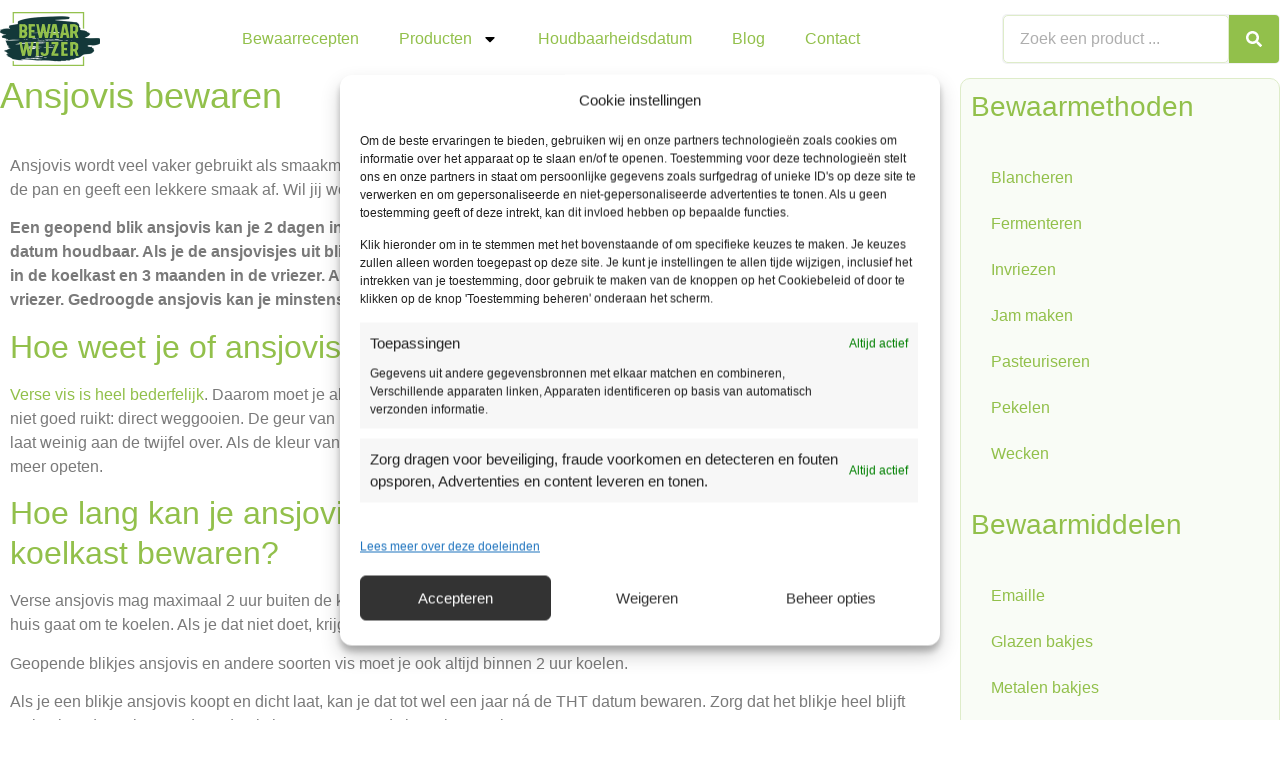

--- FILE ---
content_type: text/html; charset=UTF-8
request_url: https://www.bewaarwijzer.nl/ansjovis-bewaren/
body_size: 25671
content:
<!doctype html>
<html lang="nl-NL">
<head>
	<meta charset="UTF-8">
	<meta name="viewport" content="width=device-width, initial-scale=1">
	<link rel="profile" href="https://gmpg.org/xfn/11">
	<meta name='robots' content='index, follow, max-image-preview:large, max-snippet:-1, max-video-preview:-1' />

	<!-- This site is optimized with the Yoast SEO plugin v22.8 - https://yoast.com/wordpress/plugins/seo/ -->
	<title>Ansjovis bewaren - Bewaarwijzer</title>
	<meta name="description" content="Wil jij weten hoe lang je ansjovis bewaren kunt? Is er verschil in het bewaren van ansjovis in blik of gezouten ansjovis? Je leest het hier." />
	<link rel="canonical" href="https://www.bewaarwijzer.nl/ansjovis-bewaren/" />
	<meta property="og:locale" content="nl_NL" />
	<meta property="og:type" content="article" />
	<meta property="og:title" content="Ansjovis bewaren - Bewaarwijzer" />
	<meta property="og:description" content="Wil jij weten hoe lang je ansjovis bewaren kunt? Is er verschil in het bewaren van ansjovis in blik of gezouten ansjovis? Je leest het hier." />
	<meta property="og:url" content="https://www.bewaarwijzer.nl/ansjovis-bewaren/" />
	<meta property="og:site_name" content="Bewaarwijzer" />
	<meta property="article:publisher" content="http://www.facebook.com/bewaarwijzer" />
	<meta property="article:modified_time" content="2023-02-23T16:17:52+00:00" />
	<meta property="og:image" content="https://www.bewaarwijzer.nl/wp-content/uploads/2022/05/ansjovis-bewaren-300x199.jpg" />
	<meta name="twitter:card" content="summary_large_image" />
	<meta name="twitter:label1" content="Geschatte leestijd" />
	<meta name="twitter:data1" content="5 minuten" />
	<script type="application/ld+json" class="yoast-schema-graph">{"@context":"https://schema.org","@graph":[{"@type":"WebPage","@id":"https://www.bewaarwijzer.nl/ansjovis-bewaren/","url":"https://www.bewaarwijzer.nl/ansjovis-bewaren/","name":"Ansjovis bewaren - Bewaarwijzer","isPartOf":{"@id":"https://www.bewaarwijzer.nl/#website"},"primaryImageOfPage":{"@id":"https://www.bewaarwijzer.nl/ansjovis-bewaren/#primaryimage"},"image":{"@id":"https://www.bewaarwijzer.nl/ansjovis-bewaren/#primaryimage"},"thumbnailUrl":"https://www.bewaarwijzer.nl/wp-content/uploads/2022/05/ansjovis-bewaren-300x199.jpg","datePublished":"2022-05-25T14:53:07+00:00","dateModified":"2023-02-23T16:17:52+00:00","description":"Wil jij weten hoe lang je ansjovis bewaren kunt? Is er verschil in het bewaren van ansjovis in blik of gezouten ansjovis? Je leest het hier.","breadcrumb":{"@id":"https://www.bewaarwijzer.nl/ansjovis-bewaren/#breadcrumb"},"inLanguage":"nl-NL","potentialAction":[{"@type":"ReadAction","target":["https://www.bewaarwijzer.nl/ansjovis-bewaren/"]}]},{"@type":"ImageObject","inLanguage":"nl-NL","@id":"https://www.bewaarwijzer.nl/ansjovis-bewaren/#primaryimage","url":"https://www.bewaarwijzer.nl/wp-content/uploads/2022/05/ansjovis-bewaren.jpg","contentUrl":"https://www.bewaarwijzer.nl/wp-content/uploads/2022/05/ansjovis-bewaren.jpg","width":640,"height":425,"caption":"Ansjovis bewaren"},{"@type":"BreadcrumbList","@id":"https://www.bewaarwijzer.nl/ansjovis-bewaren/#breadcrumb","itemListElement":[{"@type":"ListItem","position":1,"name":"Home","item":"https://www.bewaarwijzer.nl/"},{"@type":"ListItem","position":2,"name":"Ansjovis bewaren"}]},{"@type":"WebSite","@id":"https://www.bewaarwijzer.nl/#website","url":"https://www.bewaarwijzer.nl/","name":"Bewaarwijzer","description":"Ontdek hoe lang eten écht houdbaar is","publisher":{"@id":"https://www.bewaarwijzer.nl/#organization"},"potentialAction":[{"@type":"SearchAction","target":{"@type":"EntryPoint","urlTemplate":"https://www.bewaarwijzer.nl/?s={search_term_string}"},"query-input":"required name=search_term_string"}],"inLanguage":"nl-NL"},{"@type":"Organization","@id":"https://www.bewaarwijzer.nl/#organization","name":"Bewaarwijzer","url":"https://www.bewaarwijzer.nl/","logo":{"@type":"ImageObject","inLanguage":"nl-NL","@id":"https://www.bewaarwijzer.nl/#/schema/logo/image/","url":"https://www.bewaarwijzer.nl/wp-content/uploads/2021/07/Bewaarwijzer-transparant-400.png","contentUrl":"https://www.bewaarwijzer.nl/wp-content/uploads/2021/07/Bewaarwijzer-transparant-400.png","width":400,"height":214,"caption":"Bewaarwijzer"},"image":{"@id":"https://www.bewaarwijzer.nl/#/schema/logo/image/"},"sameAs":["http://www.facebook.com/bewaarwijzer"]}]}</script>
	<!-- / Yoast SEO plugin. -->


<link rel="alternate" type="application/rss+xml" title="Bewaarwijzer &raquo; feed" href="https://www.bewaarwijzer.nl/feed/" />
<link rel="alternate" type="application/rss+xml" title="Bewaarwijzer &raquo; reactiesfeed" href="https://www.bewaarwijzer.nl/comments/feed/" />
<script>
window._wpemojiSettings = {"baseUrl":"https:\/\/s.w.org\/images\/core\/emoji\/14.0.0\/72x72\/","ext":".png","svgUrl":"https:\/\/s.w.org\/images\/core\/emoji\/14.0.0\/svg\/","svgExt":".svg","source":{"concatemoji":"https:\/\/www.bewaarwijzer.nl\/wp-includes\/js\/wp-emoji-release.min.js?ver=6.4.7"}};
/*! This file is auto-generated */
!function(i,n){var o,s,e;function c(e){try{var t={supportTests:e,timestamp:(new Date).valueOf()};sessionStorage.setItem(o,JSON.stringify(t))}catch(e){}}function p(e,t,n){e.clearRect(0,0,e.canvas.width,e.canvas.height),e.fillText(t,0,0);var t=new Uint32Array(e.getImageData(0,0,e.canvas.width,e.canvas.height).data),r=(e.clearRect(0,0,e.canvas.width,e.canvas.height),e.fillText(n,0,0),new Uint32Array(e.getImageData(0,0,e.canvas.width,e.canvas.height).data));return t.every(function(e,t){return e===r[t]})}function u(e,t,n){switch(t){case"flag":return n(e,"\ud83c\udff3\ufe0f\u200d\u26a7\ufe0f","\ud83c\udff3\ufe0f\u200b\u26a7\ufe0f")?!1:!n(e,"\ud83c\uddfa\ud83c\uddf3","\ud83c\uddfa\u200b\ud83c\uddf3")&&!n(e,"\ud83c\udff4\udb40\udc67\udb40\udc62\udb40\udc65\udb40\udc6e\udb40\udc67\udb40\udc7f","\ud83c\udff4\u200b\udb40\udc67\u200b\udb40\udc62\u200b\udb40\udc65\u200b\udb40\udc6e\u200b\udb40\udc67\u200b\udb40\udc7f");case"emoji":return!n(e,"\ud83e\udef1\ud83c\udffb\u200d\ud83e\udef2\ud83c\udfff","\ud83e\udef1\ud83c\udffb\u200b\ud83e\udef2\ud83c\udfff")}return!1}function f(e,t,n){var r="undefined"!=typeof WorkerGlobalScope&&self instanceof WorkerGlobalScope?new OffscreenCanvas(300,150):i.createElement("canvas"),a=r.getContext("2d",{willReadFrequently:!0}),o=(a.textBaseline="top",a.font="600 32px Arial",{});return e.forEach(function(e){o[e]=t(a,e,n)}),o}function t(e){var t=i.createElement("script");t.src=e,t.defer=!0,i.head.appendChild(t)}"undefined"!=typeof Promise&&(o="wpEmojiSettingsSupports",s=["flag","emoji"],n.supports={everything:!0,everythingExceptFlag:!0},e=new Promise(function(e){i.addEventListener("DOMContentLoaded",e,{once:!0})}),new Promise(function(t){var n=function(){try{var e=JSON.parse(sessionStorage.getItem(o));if("object"==typeof e&&"number"==typeof e.timestamp&&(new Date).valueOf()<e.timestamp+604800&&"object"==typeof e.supportTests)return e.supportTests}catch(e){}return null}();if(!n){if("undefined"!=typeof Worker&&"undefined"!=typeof OffscreenCanvas&&"undefined"!=typeof URL&&URL.createObjectURL&&"undefined"!=typeof Blob)try{var e="postMessage("+f.toString()+"("+[JSON.stringify(s),u.toString(),p.toString()].join(",")+"));",r=new Blob([e],{type:"text/javascript"}),a=new Worker(URL.createObjectURL(r),{name:"wpTestEmojiSupports"});return void(a.onmessage=function(e){c(n=e.data),a.terminate(),t(n)})}catch(e){}c(n=f(s,u,p))}t(n)}).then(function(e){for(var t in e)n.supports[t]=e[t],n.supports.everything=n.supports.everything&&n.supports[t],"flag"!==t&&(n.supports.everythingExceptFlag=n.supports.everythingExceptFlag&&n.supports[t]);n.supports.everythingExceptFlag=n.supports.everythingExceptFlag&&!n.supports.flag,n.DOMReady=!1,n.readyCallback=function(){n.DOMReady=!0}}).then(function(){return e}).then(function(){var e;n.supports.everything||(n.readyCallback(),(e=n.source||{}).concatemoji?t(e.concatemoji):e.wpemoji&&e.twemoji&&(t(e.twemoji),t(e.wpemoji)))}))}((window,document),window._wpemojiSettings);
</script>
<style id='wp-emoji-styles-inline-css'>

	img.wp-smiley, img.emoji {
		display: inline !important;
		border: none !important;
		box-shadow: none !important;
		height: 1em !important;
		width: 1em !important;
		margin: 0 0.07em !important;
		vertical-align: -0.1em !important;
		background: none !important;
		padding: 0 !important;
	}
</style>
<style id='classic-theme-styles-inline-css'>
/*! This file is auto-generated */
.wp-block-button__link{color:#fff;background-color:#32373c;border-radius:9999px;box-shadow:none;text-decoration:none;padding:calc(.667em + 2px) calc(1.333em + 2px);font-size:1.125em}.wp-block-file__button{background:#32373c;color:#fff;text-decoration:none}
</style>
<style id='global-styles-inline-css'>
body{--wp--preset--color--black: #000000;--wp--preset--color--cyan-bluish-gray: #abb8c3;--wp--preset--color--white: #ffffff;--wp--preset--color--pale-pink: #f78da7;--wp--preset--color--vivid-red: #cf2e2e;--wp--preset--color--luminous-vivid-orange: #ff6900;--wp--preset--color--luminous-vivid-amber: #fcb900;--wp--preset--color--light-green-cyan: #7bdcb5;--wp--preset--color--vivid-green-cyan: #00d084;--wp--preset--color--pale-cyan-blue: #8ed1fc;--wp--preset--color--vivid-cyan-blue: #0693e3;--wp--preset--color--vivid-purple: #9b51e0;--wp--preset--gradient--vivid-cyan-blue-to-vivid-purple: linear-gradient(135deg,rgba(6,147,227,1) 0%,rgb(155,81,224) 100%);--wp--preset--gradient--light-green-cyan-to-vivid-green-cyan: linear-gradient(135deg,rgb(122,220,180) 0%,rgb(0,208,130) 100%);--wp--preset--gradient--luminous-vivid-amber-to-luminous-vivid-orange: linear-gradient(135deg,rgba(252,185,0,1) 0%,rgba(255,105,0,1) 100%);--wp--preset--gradient--luminous-vivid-orange-to-vivid-red: linear-gradient(135deg,rgba(255,105,0,1) 0%,rgb(207,46,46) 100%);--wp--preset--gradient--very-light-gray-to-cyan-bluish-gray: linear-gradient(135deg,rgb(238,238,238) 0%,rgb(169,184,195) 100%);--wp--preset--gradient--cool-to-warm-spectrum: linear-gradient(135deg,rgb(74,234,220) 0%,rgb(151,120,209) 20%,rgb(207,42,186) 40%,rgb(238,44,130) 60%,rgb(251,105,98) 80%,rgb(254,248,76) 100%);--wp--preset--gradient--blush-light-purple: linear-gradient(135deg,rgb(255,206,236) 0%,rgb(152,150,240) 100%);--wp--preset--gradient--blush-bordeaux: linear-gradient(135deg,rgb(254,205,165) 0%,rgb(254,45,45) 50%,rgb(107,0,62) 100%);--wp--preset--gradient--luminous-dusk: linear-gradient(135deg,rgb(255,203,112) 0%,rgb(199,81,192) 50%,rgb(65,88,208) 100%);--wp--preset--gradient--pale-ocean: linear-gradient(135deg,rgb(255,245,203) 0%,rgb(182,227,212) 50%,rgb(51,167,181) 100%);--wp--preset--gradient--electric-grass: linear-gradient(135deg,rgb(202,248,128) 0%,rgb(113,206,126) 100%);--wp--preset--gradient--midnight: linear-gradient(135deg,rgb(2,3,129) 0%,rgb(40,116,252) 100%);--wp--preset--font-size--small: 13px;--wp--preset--font-size--medium: 20px;--wp--preset--font-size--large: 36px;--wp--preset--font-size--x-large: 42px;--wp--preset--spacing--20: 0.44rem;--wp--preset--spacing--30: 0.67rem;--wp--preset--spacing--40: 1rem;--wp--preset--spacing--50: 1.5rem;--wp--preset--spacing--60: 2.25rem;--wp--preset--spacing--70: 3.38rem;--wp--preset--spacing--80: 5.06rem;--wp--preset--shadow--natural: 6px 6px 9px rgba(0, 0, 0, 0.2);--wp--preset--shadow--deep: 12px 12px 50px rgba(0, 0, 0, 0.4);--wp--preset--shadow--sharp: 6px 6px 0px rgba(0, 0, 0, 0.2);--wp--preset--shadow--outlined: 6px 6px 0px -3px rgba(255, 255, 255, 1), 6px 6px rgba(0, 0, 0, 1);--wp--preset--shadow--crisp: 6px 6px 0px rgba(0, 0, 0, 1);}:where(.is-layout-flex){gap: 0.5em;}:where(.is-layout-grid){gap: 0.5em;}body .is-layout-flow > .alignleft{float: left;margin-inline-start: 0;margin-inline-end: 2em;}body .is-layout-flow > .alignright{float: right;margin-inline-start: 2em;margin-inline-end: 0;}body .is-layout-flow > .aligncenter{margin-left: auto !important;margin-right: auto !important;}body .is-layout-constrained > .alignleft{float: left;margin-inline-start: 0;margin-inline-end: 2em;}body .is-layout-constrained > .alignright{float: right;margin-inline-start: 2em;margin-inline-end: 0;}body .is-layout-constrained > .aligncenter{margin-left: auto !important;margin-right: auto !important;}body .is-layout-constrained > :where(:not(.alignleft):not(.alignright):not(.alignfull)){max-width: var(--wp--style--global--content-size);margin-left: auto !important;margin-right: auto !important;}body .is-layout-constrained > .alignwide{max-width: var(--wp--style--global--wide-size);}body .is-layout-flex{display: flex;}body .is-layout-flex{flex-wrap: wrap;align-items: center;}body .is-layout-flex > *{margin: 0;}body .is-layout-grid{display: grid;}body .is-layout-grid > *{margin: 0;}:where(.wp-block-columns.is-layout-flex){gap: 2em;}:where(.wp-block-columns.is-layout-grid){gap: 2em;}:where(.wp-block-post-template.is-layout-flex){gap: 1.25em;}:where(.wp-block-post-template.is-layout-grid){gap: 1.25em;}.has-black-color{color: var(--wp--preset--color--black) !important;}.has-cyan-bluish-gray-color{color: var(--wp--preset--color--cyan-bluish-gray) !important;}.has-white-color{color: var(--wp--preset--color--white) !important;}.has-pale-pink-color{color: var(--wp--preset--color--pale-pink) !important;}.has-vivid-red-color{color: var(--wp--preset--color--vivid-red) !important;}.has-luminous-vivid-orange-color{color: var(--wp--preset--color--luminous-vivid-orange) !important;}.has-luminous-vivid-amber-color{color: var(--wp--preset--color--luminous-vivid-amber) !important;}.has-light-green-cyan-color{color: var(--wp--preset--color--light-green-cyan) !important;}.has-vivid-green-cyan-color{color: var(--wp--preset--color--vivid-green-cyan) !important;}.has-pale-cyan-blue-color{color: var(--wp--preset--color--pale-cyan-blue) !important;}.has-vivid-cyan-blue-color{color: var(--wp--preset--color--vivid-cyan-blue) !important;}.has-vivid-purple-color{color: var(--wp--preset--color--vivid-purple) !important;}.has-black-background-color{background-color: var(--wp--preset--color--black) !important;}.has-cyan-bluish-gray-background-color{background-color: var(--wp--preset--color--cyan-bluish-gray) !important;}.has-white-background-color{background-color: var(--wp--preset--color--white) !important;}.has-pale-pink-background-color{background-color: var(--wp--preset--color--pale-pink) !important;}.has-vivid-red-background-color{background-color: var(--wp--preset--color--vivid-red) !important;}.has-luminous-vivid-orange-background-color{background-color: var(--wp--preset--color--luminous-vivid-orange) !important;}.has-luminous-vivid-amber-background-color{background-color: var(--wp--preset--color--luminous-vivid-amber) !important;}.has-light-green-cyan-background-color{background-color: var(--wp--preset--color--light-green-cyan) !important;}.has-vivid-green-cyan-background-color{background-color: var(--wp--preset--color--vivid-green-cyan) !important;}.has-pale-cyan-blue-background-color{background-color: var(--wp--preset--color--pale-cyan-blue) !important;}.has-vivid-cyan-blue-background-color{background-color: var(--wp--preset--color--vivid-cyan-blue) !important;}.has-vivid-purple-background-color{background-color: var(--wp--preset--color--vivid-purple) !important;}.has-black-border-color{border-color: var(--wp--preset--color--black) !important;}.has-cyan-bluish-gray-border-color{border-color: var(--wp--preset--color--cyan-bluish-gray) !important;}.has-white-border-color{border-color: var(--wp--preset--color--white) !important;}.has-pale-pink-border-color{border-color: var(--wp--preset--color--pale-pink) !important;}.has-vivid-red-border-color{border-color: var(--wp--preset--color--vivid-red) !important;}.has-luminous-vivid-orange-border-color{border-color: var(--wp--preset--color--luminous-vivid-orange) !important;}.has-luminous-vivid-amber-border-color{border-color: var(--wp--preset--color--luminous-vivid-amber) !important;}.has-light-green-cyan-border-color{border-color: var(--wp--preset--color--light-green-cyan) !important;}.has-vivid-green-cyan-border-color{border-color: var(--wp--preset--color--vivid-green-cyan) !important;}.has-pale-cyan-blue-border-color{border-color: var(--wp--preset--color--pale-cyan-blue) !important;}.has-vivid-cyan-blue-border-color{border-color: var(--wp--preset--color--vivid-cyan-blue) !important;}.has-vivid-purple-border-color{border-color: var(--wp--preset--color--vivid-purple) !important;}.has-vivid-cyan-blue-to-vivid-purple-gradient-background{background: var(--wp--preset--gradient--vivid-cyan-blue-to-vivid-purple) !important;}.has-light-green-cyan-to-vivid-green-cyan-gradient-background{background: var(--wp--preset--gradient--light-green-cyan-to-vivid-green-cyan) !important;}.has-luminous-vivid-amber-to-luminous-vivid-orange-gradient-background{background: var(--wp--preset--gradient--luminous-vivid-amber-to-luminous-vivid-orange) !important;}.has-luminous-vivid-orange-to-vivid-red-gradient-background{background: var(--wp--preset--gradient--luminous-vivid-orange-to-vivid-red) !important;}.has-very-light-gray-to-cyan-bluish-gray-gradient-background{background: var(--wp--preset--gradient--very-light-gray-to-cyan-bluish-gray) !important;}.has-cool-to-warm-spectrum-gradient-background{background: var(--wp--preset--gradient--cool-to-warm-spectrum) !important;}.has-blush-light-purple-gradient-background{background: var(--wp--preset--gradient--blush-light-purple) !important;}.has-blush-bordeaux-gradient-background{background: var(--wp--preset--gradient--blush-bordeaux) !important;}.has-luminous-dusk-gradient-background{background: var(--wp--preset--gradient--luminous-dusk) !important;}.has-pale-ocean-gradient-background{background: var(--wp--preset--gradient--pale-ocean) !important;}.has-electric-grass-gradient-background{background: var(--wp--preset--gradient--electric-grass) !important;}.has-midnight-gradient-background{background: var(--wp--preset--gradient--midnight) !important;}.has-small-font-size{font-size: var(--wp--preset--font-size--small) !important;}.has-medium-font-size{font-size: var(--wp--preset--font-size--medium) !important;}.has-large-font-size{font-size: var(--wp--preset--font-size--large) !important;}.has-x-large-font-size{font-size: var(--wp--preset--font-size--x-large) !important;}
.wp-block-navigation a:where(:not(.wp-element-button)){color: inherit;}
:where(.wp-block-post-template.is-layout-flex){gap: 1.25em;}:where(.wp-block-post-template.is-layout-grid){gap: 1.25em;}
:where(.wp-block-columns.is-layout-flex){gap: 2em;}:where(.wp-block-columns.is-layout-grid){gap: 2em;}
.wp-block-pullquote{font-size: 1.5em;line-height: 1.6;}
</style>
<link rel='stylesheet' id='contact-form-7-css' href='https://www.bewaarwijzer.nl/wp-content/plugins/contact-form-7/includes/css/styles.css?ver=5.9.5' media='all' />
<link rel='stylesheet' id='wprm-template-css' href='https://www.bewaarwijzer.nl/wp-content/plugins/wp-recipe-maker/templates/recipe/legacy/simple/simple.min.css?ver=9.4.3' media='all' />
<link rel='stylesheet' id='cmplz-general-css' href='https://www.bewaarwijzer.nl/wp-content/plugins/complianz-gdpr-premium/assets/css/cookieblocker.min.css?ver=1717617857' media='all' />
<link rel='stylesheet' id='hello-elementor-css' href='https://www.bewaarwijzer.nl/wp-content/themes/hello-elementor/style.min.css?ver=3.0.2' media='all' />
<link rel='stylesheet' id='hello-elementor-theme-style-css' href='https://www.bewaarwijzer.nl/wp-content/themes/hello-elementor/theme.min.css?ver=3.0.2' media='all' />
<link rel='stylesheet' id='hello-elementor-header-footer-css' href='https://www.bewaarwijzer.nl/wp-content/themes/hello-elementor/header-footer.min.css?ver=3.0.2' media='all' />
<link rel='stylesheet' id='elementor-frontend-css' href='https://www.bewaarwijzer.nl/wp-content/plugins/elementor/assets/css/frontend-lite.min.css?ver=3.21.8' media='all' />
<link rel='stylesheet' id='elementor-post-2589-css' href='https://www.bewaarwijzer.nl/wp-content/uploads/elementor/css/post-2589.css?ver=1717610207' media='all' />
<link rel='stylesheet' id='wpdreams-asl-basic-css' href='https://www.bewaarwijzer.nl/wp-content/plugins/ajax-search-lite/css/style.basic.css?ver=4.12' media='all' />
<link rel='stylesheet' id='wpdreams-asl-instance-css' href='https://www.bewaarwijzer.nl/wp-content/plugins/ajax-search-lite/css/style-curvy-black.css?ver=4.12' media='all' />
<link rel='stylesheet' id='swiper-css' href='https://www.bewaarwijzer.nl/wp-content/plugins/elementor/assets/lib/swiper/v8/css/swiper.min.css?ver=8.4.5' media='all' />
<link rel='stylesheet' id='elementor-pro-css' href='https://www.bewaarwijzer.nl/wp-content/plugins/elementor-pro/assets/css/frontend-lite.min.css?ver=3.21.3' media='all' />
<link rel='stylesheet' id='elementor-post-5411-css' href='https://www.bewaarwijzer.nl/wp-content/uploads/elementor/css/post-5411.css?ver=1717610207' media='all' />
<link rel='stylesheet' id='elementor-post-5429-css' href='https://www.bewaarwijzer.nl/wp-content/uploads/elementor/css/post-5429.css?ver=1717610207' media='all' />
<link rel='stylesheet' id='elementor-post-5496-css' href='https://www.bewaarwijzer.nl/wp-content/uploads/elementor/css/post-5496.css?ver=1717610624' media='all' />
<link rel='stylesheet' id='hello-elementor-child-style-css' href='https://www.bewaarwijzer.nl/wp-content/themes/hello-theme-child-master/style.css?ver=1.0.0' media='all' />
<link data-service="google-fonts" data-category="marketing" rel='stylesheet' id='google-fonts-1-css' data-href='https://fonts.googleapis.com/css?family=Roboto%3A100%2C100italic%2C200%2C200italic%2C300%2C300italic%2C400%2C400italic%2C500%2C500italic%2C600%2C600italic%2C700%2C700italic%2C800%2C800italic%2C900%2C900italic%7CRoboto+Slab%3A100%2C100italic%2C200%2C200italic%2C300%2C300italic%2C400%2C400italic%2C500%2C500italic%2C600%2C600italic%2C700%2C700italic%2C800%2C800italic%2C900%2C900italic&#038;display=swap&#038;ver=6.4.7' media='all' />
<link rel="preconnect" href="https://fonts.gstatic.com/" crossorigin><script src="https://www.bewaarwijzer.nl/wp-content/plugins/complianz-gdpr-premium/pro/tcf-stub/build/index.js?ver=1717617818" id="cmplz-tcf-stub-js"></script>
<script src="https://www.bewaarwijzer.nl/wp-content/plugins/google-analytics-for-wordpress/assets/js/frontend-gtag.min.js?ver=8.27.0" id="monsterinsights-frontend-script-js"></script>
<script data-cfasync="false" data-wpfc-render="false" id='monsterinsights-frontend-script-js-extra'>var monsterinsights_frontend = {"js_events_tracking":"true","download_extensions":"doc,pdf,ppt,zip,xls,docx,pptx,xlsx","inbound_paths":"[]","home_url":"https:\/\/www.bewaarwijzer.nl","hash_tracking":"false","v4_id":"G-YTRYDKTL78"};</script>
<script id="cmplz-tcf-js-extra">
var cmplz_tcf = {"cmp_url":"https:\/\/www.bewaarwijzer.nl\/wp-content\/uploads\/complianz\/","retention_string":"Retentie in dagen","undeclared_string":"Niet opgegeven","isServiceSpecific":"1","excludedVendors":{"15":15,"66":66,"119":119,"139":139,"141":141,"174":174,"192":192,"262":262,"375":375,"377":377,"387":387,"427":427,"435":435,"512":512,"527":527,"569":569,"581":581,"587":587,"626":626,"644":644,"667":667,"713":713,"733":733,"736":736,"748":748,"776":776,"806":806,"822":822,"830":830,"836":836,"856":856,"879":879,"882":882,"888":888,"909":909,"970":970,"986":986,"1015":1015,"1018":1018,"1022":1022,"1039":1039,"1078":1078,"1079":1079,"1094":1094,"1149":1149,"1156":1156,"1167":1167,"1173":1173,"1199":1199,"1211":1211,"1216":1216,"1252":1252,"1263":1263,"1298":1298,"1305":1305,"1342":1342,"1343":1343,"1355":1355,"1365":1365,"1366":1366,"1368":1368,"1371":1371,"1373":1373,"1391":1391,"1405":1405,"1418":1418,"1423":1423,"1425":1425,"1440":1440,"1442":1442,"1482":1482,"1492":1492,"1496":1496,"1503":1503,"1508":1508,"1509":1509,"1510":1510,"1519":1519},"purposes":[1,2,3,4,5,6,7,8,9,10,1],"specialPurposes":[1,2],"features":[1,2,3],"specialFeatures":[],"publisherCountryCode":"NL","lspact":"N","ccpa_applies":"","ac_mode":"1","debug":"","prefix":"cmplz_"};
</script>
<script defer src="https://www.bewaarwijzer.nl/wp-content/plugins/complianz-gdpr-premium/pro/tcf/build/index.js?ver=1cedd0819730f5d83d8d" id="cmplz-tcf-js"></script>
<link rel="https://api.w.org/" href="https://www.bewaarwijzer.nl/wp-json/" /><link rel="alternate" type="application/json" href="https://www.bewaarwijzer.nl/wp-json/wp/v2/pages/5346" /><link rel="EditURI" type="application/rsd+xml" title="RSD" href="https://www.bewaarwijzer.nl/xmlrpc.php?rsd" />
<meta name="generator" content="WordPress 6.4.7" />
<link rel='shortlink' href='https://www.bewaarwijzer.nl/?p=5346' />
<link rel="alternate" type="application/json+oembed" href="https://www.bewaarwijzer.nl/wp-json/oembed/1.0/embed?url=https%3A%2F%2Fwww.bewaarwijzer.nl%2Fansjovis-bewaren%2F" />
<link rel="alternate" type="text/xml+oembed" href="https://www.bewaarwijzer.nl/wp-json/oembed/1.0/embed?url=https%3A%2F%2Fwww.bewaarwijzer.nl%2Fansjovis-bewaren%2F&#038;format=xml" />
<style type="text/css"> html body .wprm-recipe-container { color: #333333; } html body .wprm-recipe-container a.wprm-recipe-print { color: #333333; } html body .wprm-recipe-container a.wprm-recipe-print:hover { color: #333333; } html body .wprm-recipe-container .wprm-recipe { background-color: #ffffff; } html body .wprm-recipe-container .wprm-recipe { border-color: #aaaaaa; } html body .wprm-recipe-container .wprm-recipe-tastefully-simple .wprm-recipe-time-container { border-color: #aaaaaa; } html body .wprm-recipe-container .wprm-recipe .wprm-color-border { border-color: #aaaaaa; } html body .wprm-recipe-container a { color: #3498db; } html body .wprm-recipe-container .wprm-recipe-tastefully-simple .wprm-recipe-name { color: #000000; } html body .wprm-recipe-container .wprm-recipe-tastefully-simple .wprm-recipe-header { color: #000000; } html body .wprm-recipe-container h1 { color: #000000; } html body .wprm-recipe-container h2 { color: #000000; } html body .wprm-recipe-container h3 { color: #000000; } html body .wprm-recipe-container h4 { color: #000000; } html body .wprm-recipe-container h5 { color: #000000; } html body .wprm-recipe-container h6 { color: #000000; } html body .wprm-recipe-container svg path { fill: #343434; } html body .wprm-recipe-container svg rect { fill: #343434; } html body .wprm-recipe-container svg polygon { stroke: #343434; } html body .wprm-recipe-container .wprm-rating-star-full svg polygon { fill: #343434; } html body .wprm-recipe-container .wprm-recipe .wprm-color-accent { background-color: #2c3e50; } html body .wprm-recipe-container .wprm-recipe .wprm-color-accent { color: #ffffff; } html body .wprm-recipe-container .wprm-recipe .wprm-color-accent a.wprm-recipe-print { color: #ffffff; } html body .wprm-recipe-container .wprm-recipe .wprm-color-accent a.wprm-recipe-print:hover { color: #ffffff; } html body .wprm-recipe-container .wprm-recipe-colorful .wprm-recipe-header { background-color: #2c3e50; } html body .wprm-recipe-container .wprm-recipe-colorful .wprm-recipe-header { color: #ffffff; } html body .wprm-recipe-container .wprm-recipe-colorful .wprm-recipe-meta > div { background-color: #3498db; } html body .wprm-recipe-container .wprm-recipe-colorful .wprm-recipe-meta > div { color: #ffffff; } html body .wprm-recipe-container .wprm-recipe-colorful .wprm-recipe-meta > div a.wprm-recipe-print { color: #ffffff; } html body .wprm-recipe-container .wprm-recipe-colorful .wprm-recipe-meta > div a.wprm-recipe-print:hover { color: #ffffff; } .wprm-rating-star svg polygon { stroke: #343434; } .wprm-rating-star.wprm-rating-star-full svg polygon { fill: #343434; } html body .wprm-recipe-container .wprm-recipe-instruction-image { text-align: left; } html body .wprm-recipe-container li.wprm-recipe-ingredient { list-style-type: disc; } html body .wprm-recipe-container li.wprm-recipe-instruction { list-style-type: decimal; } .tippy-box[data-theme~="wprm"] { background-color: #333333; color: #FFFFFF; } .tippy-box[data-theme~="wprm"][data-placement^="top"] > .tippy-arrow::before { border-top-color: #333333; } .tippy-box[data-theme~="wprm"][data-placement^="bottom"] > .tippy-arrow::before { border-bottom-color: #333333; } .tippy-box[data-theme~="wprm"][data-placement^="left"] > .tippy-arrow::before { border-left-color: #333333; } .tippy-box[data-theme~="wprm"][data-placement^="right"] > .tippy-arrow::before { border-right-color: #333333; } .tippy-box[data-theme~="wprm"] a { color: #FFFFFF; } .wprm-comment-rating svg { width: 18px !important; height: 18px !important; } img.wprm-comment-rating { width: 90px !important; height: 18px !important; } body { --comment-rating-star-color: #343434; } body { --wprm-popup-font-size: 16px; } body { --wprm-popup-background: #ffffff; } body { --wprm-popup-title: #000000; } body { --wprm-popup-content: #444444; } body { --wprm-popup-button-background: #444444; } body { --wprm-popup-button-text: #ffffff; }</style><style type="text/css">.wprm-glossary-term {color: #5A822B;text-decoration: underline;cursor: help;}</style>			<style>.cmplz-hidden {
					display: none !important;
				}</style>				<link rel="preconnect" href="https://fonts.gstatic.com" crossorigin />
				<link rel="preload" as="style" href="//fonts.googleapis.com/css?family=Open+Sans&display=swap" />
				<link data-service="google-fonts" data-category="marketing" rel="stylesheet" data-href="//fonts.googleapis.com/css?family=Open+Sans&display=swap" media="all" />
				<meta name="generator" content="Elementor 3.21.8; features: e_optimized_assets_loading, e_optimized_css_loading, e_font_icon_svg, e_lazyload; settings: css_print_method-external, google_font-enabled, font_display-swap">
<script async src="https://pagead2.googlesyndication.com/pagead/js/adsbygoogle.js?client=ca-pub-4994776557922640"
     crossorigin="anonymous"></script>
			<style>
				.e-con.e-parent:nth-of-type(n+4):not(.e-lazyloaded):not(.e-no-lazyload),
				.e-con.e-parent:nth-of-type(n+4):not(.e-lazyloaded):not(.e-no-lazyload) * {
					background-image: none !important;
				}
				@media screen and (max-height: 1024px) {
					.e-con.e-parent:nth-of-type(n+3):not(.e-lazyloaded):not(.e-no-lazyload),
					.e-con.e-parent:nth-of-type(n+3):not(.e-lazyloaded):not(.e-no-lazyload) * {
						background-image: none !important;
					}
				}
				@media screen and (max-height: 640px) {
					.e-con.e-parent:nth-of-type(n+2):not(.e-lazyloaded):not(.e-no-lazyload),
					.e-con.e-parent:nth-of-type(n+2):not(.e-lazyloaded):not(.e-no-lazyload) * {
						background-image: none !important;
					}
				}
			</style>
			<script id='nitro-telemetry-meta' nitro-exclude>window.NPTelemetryMetadata={missReason: (!window.NITROPACK_STATE ? 'cache not found' : 'hit'),pageType: 'page',isEligibleForOptimization: true,}</script><script id='nitro-generic' nitro-exclude>(()=>{window.NitroPack=window.NitroPack||{coreVersion:"na",isCounted:!1};let e=document.createElement("script");if(e.src="https://nitroscripts.com/cvYmoLcnQnwsSgSUKdpVFdrmUbtaZriI",e.async=!0,e.id="nitro-script",document.head.appendChild(e),!window.NitroPack.isCounted){window.NitroPack.isCounted=!0;let t=()=>{navigator.sendBeacon("https://to.getnitropack.com/p",JSON.stringify({siteId:"cvYmoLcnQnwsSgSUKdpVFdrmUbtaZriI",url:window.location.href,isOptimized:!!window.IS_NITROPACK,coreVersion:"na",missReason:window.NPTelemetryMetadata?.missReason||"",pageType:window.NPTelemetryMetadata?.pageType||"",isEligibleForOptimization:!!window.NPTelemetryMetadata?.isEligibleForOptimization}))};(()=>{let e=()=>new Promise(e=>{"complete"===document.readyState?e():window.addEventListener("load",e)}),i=()=>new Promise(e=>{document.prerendering?document.addEventListener("prerenderingchange",e,{once:!0}):e()}),a=async()=>{await i(),await e(),t()};a()})(),window.addEventListener("pageshow",e=>{if(e.persisted){let i=document.prerendering||self.performance?.getEntriesByType?.("navigation")[0]?.activationStart>0;"visible"!==document.visibilityState||i||t()}})}})();</script>			            <style>
				            
					div[id*='ajaxsearchlitesettings'].searchsettings .asl_option_inner label {
						font-size: 0px !important;
						color: rgba(0, 0, 0, 0);
					}
					div[id*='ajaxsearchlitesettings'].searchsettings .asl_option_inner label:after {
						font-size: 11px !important;
						position: absolute;
						top: 0;
						left: 0;
						z-index: 1;
					}
					.asl_w_container {
						width: 100%;
						margin: 0px 0px 0px 0px;
						min-width: 200px;
					}
					div[id*='ajaxsearchlite'].asl_m {
						width: 100%;
					}
					div[id*='ajaxsearchliteres'].wpdreams_asl_results div.resdrg span.highlighted {
						font-weight: bold;
						color: rgba(217, 49, 43, 1);
						background-color: rgba(238, 238, 238, 1);
					}
					div[id*='ajaxsearchliteres'].wpdreams_asl_results .results img.asl_image {
						width: 70px;
						height: 70px;
						object-fit: cover;
					}
					div.asl_r .results {
						max-height: none;
					}
				
						div.asl_r.asl_w.vertical .results .item::after {
							display: block;
							position: absolute;
							bottom: 0;
							content: '';
							height: 1px;
							width: 100%;
							background: #D8D8D8;
						}
						div.asl_r.asl_w.vertical .results .item.asl_last_item::after {
							display: none;
						}
								            </style>
			            <link rel="icon" href="https://www.bewaarwijzer.nl/wp-content/uploads/2021/07/Bewaarwijzer-icoon-50x50.jpg" sizes="32x32" />
<link rel="icon" href="https://www.bewaarwijzer.nl/wp-content/uploads/2021/07/Bewaarwijzer-icoon.jpg" sizes="192x192" />
<link rel="apple-touch-icon" href="https://www.bewaarwijzer.nl/wp-content/uploads/2021/07/Bewaarwijzer-icoon.jpg" />
<meta name="msapplication-TileImage" content="https://www.bewaarwijzer.nl/wp-content/uploads/2021/07/Bewaarwijzer-icoon.jpg" />
</head>
<body data-cmplz=1 class="page-template-default page page-id-5346 wp-custom-logo elementor-default elementor-kit-2589 elementor-page elementor-page-5346 elementor-page-5496">


<a class="skip-link screen-reader-text" href="#content">Ga naar de inhoud</a>

		<div data-elementor-type="header" data-elementor-id="5411" class="elementor elementor-5411 elementor-location-header" data-elementor-post-type="elementor_library">
					<section class="elementor-section elementor-top-section elementor-element elementor-element-4a9331d elementor-section-content-middle elementor-section-boxed elementor-section-height-default elementor-section-height-default" data-id="4a9331d" data-element_type="section" data-settings="{&quot;background_background&quot;:&quot;classic&quot;,&quot;sticky&quot;:&quot;top&quot;,&quot;sticky_on&quot;:[&quot;desktop&quot;,&quot;tablet&quot;,&quot;mobile&quot;],&quot;sticky_offset&quot;:0,&quot;sticky_effects_offset&quot;:0}">
						<div class="elementor-container elementor-column-gap-default">
					<div class="elementor-column elementor-col-100 elementor-top-column elementor-element elementor-element-35863e7" data-id="35863e7" data-element_type="column">
			<div class="elementor-widget-wrap elementor-element-populated">
						<div class="elementor-element elementor-element-889777e elementor-widget__width-auto elementor-widget elementor-widget-theme-site-logo elementor-widget-image" data-id="889777e" data-element_type="widget" data-widget_type="theme-site-logo.default">
				<div class="elementor-widget-container">
			<style>/*! elementor - v3.21.0 - 26-05-2024 */
.elementor-widget-image{text-align:center}.elementor-widget-image a{display:inline-block}.elementor-widget-image a img[src$=".svg"]{width:48px}.elementor-widget-image img{vertical-align:middle;display:inline-block}</style>						<a href="https://www.bewaarwijzer.nl">
			<img src="https://www.bewaarwijzer.nl/wp-content/uploads/elementor/thumbs/Bewaarwijzer-transparant-400-pcjbgl6ybwkylfiykv6xt6x2cd1u9vc2886x4e8d98.png" title="Bewaarwijzer-transparant-400" alt="Bewaarwijzer" loading="lazy" />				</a>
									</div>
				</div>
				<div class="elementor-element elementor-element-6839381 elementor-widget__width-auto elementor-nav-menu--dropdown-tablet elementor-nav-menu__text-align-aside elementor-nav-menu--toggle elementor-nav-menu--burger elementor-widget elementor-widget-nav-menu" data-id="6839381" data-element_type="widget" data-settings="{&quot;layout&quot;:&quot;horizontal&quot;,&quot;submenu_icon&quot;:{&quot;value&quot;:&quot;&lt;svg class=\&quot;e-font-icon-svg e-fas-caret-down\&quot; viewBox=\&quot;0 0 320 512\&quot; xmlns=\&quot;http:\/\/www.w3.org\/2000\/svg\&quot;&gt;&lt;path d=\&quot;M31.3 192h257.3c17.8 0 26.7 21.5 14.1 34.1L174.1 354.8c-7.8 7.8-20.5 7.8-28.3 0L17.2 226.1C4.6 213.5 13.5 192 31.3 192z\&quot;&gt;&lt;\/path&gt;&lt;\/svg&gt;&quot;,&quot;library&quot;:&quot;fa-solid&quot;},&quot;toggle&quot;:&quot;burger&quot;}" data-widget_type="nav-menu.default">
				<div class="elementor-widget-container">
			<link rel="stylesheet" href="https://www.bewaarwijzer.nl/wp-content/plugins/elementor-pro/assets/css/widget-nav-menu.min.css">			<nav class="elementor-nav-menu--main elementor-nav-menu__container elementor-nav-menu--layout-horizontal e--pointer-none">
				<ul id="menu-1-6839381" class="elementor-nav-menu"><li class="menu-item menu-item-type-post_type menu-item-object-page menu-item-2568"><a href="https://www.bewaarwijzer.nl/bewaarrecepten/" class="elementor-item">Bewaarrecepten</a></li>
<li class="menu-item menu-item-type-post_type menu-item-object-page menu-item-has-children menu-item-670"><a href="https://www.bewaarwijzer.nl/houdbaarheid-producten/" class="elementor-item">Producten</a>
<ul class="sub-menu elementor-nav-menu--dropdown">
	<li class="menu-item menu-item-type-post_type menu-item-object-page menu-item-667"><a href="https://www.bewaarwijzer.nl/drank-bewaren/" class="elementor-sub-item">Drank bewaren</a></li>
	<li class="menu-item menu-item-type-post_type menu-item-object-page menu-item-668"><a href="https://www.bewaarwijzer.nl/fruit-bewaren/" class="elementor-sub-item">Fruit bewaren</a></li>
	<li class="menu-item menu-item-type-post_type menu-item-object-page menu-item-669"><a href="https://www.bewaarwijzer.nl/granen-bewaren/" class="elementor-sub-item">Granen, rijst en pasta</a></li>
	<li class="menu-item menu-item-type-post_type menu-item-object-page menu-item-666"><a href="https://www.bewaarwijzer.nl/groenten-bewaren/" class="elementor-sub-item">Groenten</a></li>
	<li class="menu-item menu-item-type-post_type menu-item-object-page menu-item-662"><a href="https://www.bewaarwijzer.nl/vlees-bewaren/" class="elementor-sub-item">Vlees</a></li>
	<li class="menu-item menu-item-type-post_type menu-item-object-page menu-item-660"><a href="https://www.bewaarwijzer.nl/snoep-bewaren-2/" class="elementor-sub-item">Snoep en hartigheid</a></li>
	<li class="menu-item menu-item-type-post_type menu-item-object-page menu-item-663"><a href="https://www.bewaarwijzer.nl/zuivel-bewaren/" class="elementor-sub-item">Zuivel</a></li>
</ul>
</li>
<li class="menu-item menu-item-type-post_type menu-item-object-page menu-item-2599"><a href="https://www.bewaarwijzer.nl/houdbaarheidsdatum/" class="elementor-item">Houdbaarheidsdatum</a></li>
<li class="menu-item menu-item-type-post_type menu-item-object-page menu-item-2582"><a href="https://www.bewaarwijzer.nl/blog/" class="elementor-item">Blog</a></li>
<li class="menu-item menu-item-type-post_type menu-item-object-page menu-item-2574"><a href="https://www.bewaarwijzer.nl/contact/" class="elementor-item">Contact</a></li>
</ul>			</nav>
					<div class="elementor-menu-toggle" role="button" tabindex="0" aria-label="Menu toggle" aria-expanded="false">
			<svg aria-hidden="true" role="presentation" class="elementor-menu-toggle__icon--open e-font-icon-svg e-eicon-menu-bar" viewBox="0 0 1000 1000" xmlns="http://www.w3.org/2000/svg"><path d="M104 333H896C929 333 958 304 958 271S929 208 896 208H104C71 208 42 237 42 271S71 333 104 333ZM104 583H896C929 583 958 554 958 521S929 458 896 458H104C71 458 42 487 42 521S71 583 104 583ZM104 833H896C929 833 958 804 958 771S929 708 896 708H104C71 708 42 737 42 771S71 833 104 833Z"></path></svg><svg aria-hidden="true" role="presentation" class="elementor-menu-toggle__icon--close e-font-icon-svg e-eicon-close" viewBox="0 0 1000 1000" xmlns="http://www.w3.org/2000/svg"><path d="M742 167L500 408 258 167C246 154 233 150 217 150 196 150 179 158 167 167 154 179 150 196 150 212 150 229 154 242 171 254L408 500 167 742C138 771 138 800 167 829 196 858 225 858 254 829L496 587 738 829C750 842 767 846 783 846 800 846 817 842 829 829 842 817 846 804 846 783 846 767 842 750 829 737L588 500 833 258C863 229 863 200 833 171 804 137 775 137 742 167Z"></path></svg>			<span class="elementor-screen-only">Menu</span>
		</div>
					<nav class="elementor-nav-menu--dropdown elementor-nav-menu__container" aria-hidden="true">
				<ul id="menu-2-6839381" class="elementor-nav-menu"><li class="menu-item menu-item-type-post_type menu-item-object-page menu-item-2568"><a href="https://www.bewaarwijzer.nl/bewaarrecepten/" class="elementor-item" tabindex="-1">Bewaarrecepten</a></li>
<li class="menu-item menu-item-type-post_type menu-item-object-page menu-item-has-children menu-item-670"><a href="https://www.bewaarwijzer.nl/houdbaarheid-producten/" class="elementor-item" tabindex="-1">Producten</a>
<ul class="sub-menu elementor-nav-menu--dropdown">
	<li class="menu-item menu-item-type-post_type menu-item-object-page menu-item-667"><a href="https://www.bewaarwijzer.nl/drank-bewaren/" class="elementor-sub-item" tabindex="-1">Drank bewaren</a></li>
	<li class="menu-item menu-item-type-post_type menu-item-object-page menu-item-668"><a href="https://www.bewaarwijzer.nl/fruit-bewaren/" class="elementor-sub-item" tabindex="-1">Fruit bewaren</a></li>
	<li class="menu-item menu-item-type-post_type menu-item-object-page menu-item-669"><a href="https://www.bewaarwijzer.nl/granen-bewaren/" class="elementor-sub-item" tabindex="-1">Granen, rijst en pasta</a></li>
	<li class="menu-item menu-item-type-post_type menu-item-object-page menu-item-666"><a href="https://www.bewaarwijzer.nl/groenten-bewaren/" class="elementor-sub-item" tabindex="-1">Groenten</a></li>
	<li class="menu-item menu-item-type-post_type menu-item-object-page menu-item-662"><a href="https://www.bewaarwijzer.nl/vlees-bewaren/" class="elementor-sub-item" tabindex="-1">Vlees</a></li>
	<li class="menu-item menu-item-type-post_type menu-item-object-page menu-item-660"><a href="https://www.bewaarwijzer.nl/snoep-bewaren-2/" class="elementor-sub-item" tabindex="-1">Snoep en hartigheid</a></li>
	<li class="menu-item menu-item-type-post_type menu-item-object-page menu-item-663"><a href="https://www.bewaarwijzer.nl/zuivel-bewaren/" class="elementor-sub-item" tabindex="-1">Zuivel</a></li>
</ul>
</li>
<li class="menu-item menu-item-type-post_type menu-item-object-page menu-item-2599"><a href="https://www.bewaarwijzer.nl/houdbaarheidsdatum/" class="elementor-item" tabindex="-1">Houdbaarheidsdatum</a></li>
<li class="menu-item menu-item-type-post_type menu-item-object-page menu-item-2582"><a href="https://www.bewaarwijzer.nl/blog/" class="elementor-item" tabindex="-1">Blog</a></li>
<li class="menu-item menu-item-type-post_type menu-item-object-page menu-item-2574"><a href="https://www.bewaarwijzer.nl/contact/" class="elementor-item" tabindex="-1">Contact</a></li>
</ul>			</nav>
				</div>
				</div>
				<div class="elementor-element elementor-element-180aed9 elementor-widget__width-auto elementor-widget-mobile__width-inherit elementor-hidden-tablet elementor-hidden-mobile elementor-search-form--skin-classic elementor-search-form--button-type-icon elementor-search-form--icon-search elementor-widget elementor-widget-search-form" data-id="180aed9" data-element_type="widget" data-settings="{&quot;skin&quot;:&quot;classic&quot;}" data-widget_type="search-form.default">
				<div class="elementor-widget-container">
			<link rel="stylesheet" href="https://www.bewaarwijzer.nl/wp-content/plugins/elementor-pro/assets/css/widget-theme-elements.min.css">		<search role="search">
			<form class="elementor-search-form" action="https://www.bewaarwijzer.nl" method="get">
												<div class="elementor-search-form__container">
					<label class="elementor-screen-only" for="elementor-search-form-180aed9">Zoeken</label>

					
					<input id="elementor-search-form-180aed9" placeholder="Zoek een product ..." class="elementor-search-form__input" type="search" name="s" value="">
					
											<button class="elementor-search-form__submit" type="submit" aria-label="Zoeken">
															<div class="e-font-icon-svg-container"><svg class="fa fa-search e-font-icon-svg e-fas-search" viewBox="0 0 512 512" xmlns="http://www.w3.org/2000/svg"><path d="M505 442.7L405.3 343c-4.5-4.5-10.6-7-17-7H372c27.6-35.3 44-79.7 44-128C416 93.1 322.9 0 208 0S0 93.1 0 208s93.1 208 208 208c48.3 0 92.7-16.4 128-44v16.3c0 6.4 2.5 12.5 7 17l99.7 99.7c9.4 9.4 24.6 9.4 33.9 0l28.3-28.3c9.4-9.4 9.4-24.6.1-34zM208 336c-70.7 0-128-57.2-128-128 0-70.7 57.2-128 128-128 70.7 0 128 57.2 128 128 0 70.7-57.2 128-128 128z"></path></svg></div>								<span class="elementor-screen-only">Zoeken</span>
													</button>
					
									</div>
			</form>
		</search>
				</div>
				</div>
					</div>
		</div>
					</div>
		</section>
				</div>
				<div data-elementor-type="single-page" data-elementor-id="5496" class="elementor elementor-5496 elementor-location-single post-5346 page type-page status-publish hentry" data-elementor-post-type="elementor_library">
					<section class="elementor-section elementor-top-section elementor-element elementor-element-9cddb80 elementor-section-boxed elementor-section-height-default elementor-section-height-default" data-id="9cddb80" data-element_type="section">
						<div class="elementor-container elementor-column-gap-no">
					<div class="elementor-column elementor-col-50 elementor-top-column elementor-element elementor-element-b830c69" data-id="b830c69" data-element_type="column">
			<div class="elementor-widget-wrap elementor-element-populated">
						<div class="elementor-element elementor-element-846c89d elementor-widget elementor-widget-theme-post-title elementor-page-title elementor-widget-heading" data-id="846c89d" data-element_type="widget" data-widget_type="theme-post-title.default">
				<div class="elementor-widget-container">
			<style>/*! elementor - v3.21.0 - 26-05-2024 */
.elementor-heading-title{padding:0;margin:0;line-height:1}.elementor-widget-heading .elementor-heading-title[class*=elementor-size-]>a{color:inherit;font-size:inherit;line-height:inherit}.elementor-widget-heading .elementor-heading-title.elementor-size-small{font-size:15px}.elementor-widget-heading .elementor-heading-title.elementor-size-medium{font-size:19px}.elementor-widget-heading .elementor-heading-title.elementor-size-large{font-size:29px}.elementor-widget-heading .elementor-heading-title.elementor-size-xl{font-size:39px}.elementor-widget-heading .elementor-heading-title.elementor-size-xxl{font-size:59px}</style><h1 class="elementor-heading-title elementor-size-default">Ansjovis bewaren</h1>		</div>
				</div>
				<div class="elementor-element elementor-element-d89725f elementor-widget elementor-widget-theme-post-content" data-id="d89725f" data-element_type="widget" data-widget_type="theme-post-content.default">
				<div class="elementor-widget-container">
					<div data-elementor-type="wp-page" data-elementor-id="5346" class="elementor elementor-5346" data-elementor-post-type="page">
						<section class="elementor-section elementor-top-section elementor-element elementor-element-8e408da elementor-section-boxed elementor-section-height-default elementor-section-height-default" data-id="8e408da" data-element_type="section">
						<div class="elementor-container elementor-column-gap-default">
					<div class="elementor-column elementor-col-100 elementor-top-column elementor-element elementor-element-68acbb6" data-id="68acbb6" data-element_type="column">
			<div class="elementor-widget-wrap elementor-element-populated">
						<div class="elementor-element elementor-element-4238ed4 elementor-widget elementor-widget-text-editor" data-id="4238ed4" data-element_type="widget" data-widget_type="text-editor.default">
				<div class="elementor-widget-container">
			<style>/*! elementor - v3.21.0 - 26-05-2024 */
.elementor-widget-text-editor.elementor-drop-cap-view-stacked .elementor-drop-cap{background-color:#69727d;color:#fff}.elementor-widget-text-editor.elementor-drop-cap-view-framed .elementor-drop-cap{color:#69727d;border:3px solid;background-color:transparent}.elementor-widget-text-editor:not(.elementor-drop-cap-view-default) .elementor-drop-cap{margin-top:8px}.elementor-widget-text-editor:not(.elementor-drop-cap-view-default) .elementor-drop-cap-letter{width:1em;height:1em}.elementor-widget-text-editor .elementor-drop-cap{float:left;text-align:center;line-height:1;font-size:50px}.elementor-widget-text-editor .elementor-drop-cap-letter{display:inline-block}</style>				<p>Ansjovis wordt veel vaker gebruikt als smaakmaker dan je misschien denkt. Een klein filetje ansjovis uit blik lost simpelweg op in de pan en geeft een lekkere smaak af. Wil jij weten hoe lang je ansjovis kan bewaren? Dat lees je hieronder.</p><p><strong>Een geopend blik ansjovis kan je 2 dagen in de koelkast bewaren. Een dicht blikje ansjovis is wel een jaar na de THT datum houdbaar. Als je de ansjovisjes uit blik invriest, blijven ze nog 3 maanden goed. Verse ansjovis is 1 dag houdbaar in de koelkast en 3 maanden in de vriezer. Ansjovisboter bewaren, doe je 2 dagen in de koelkast en 3 maanden in de vriezer. Gedroogde ansjovis kan je minstens een jaar in de koelkast bewaren.</strong></p><h2>Hoe weet je of ansjovis niet meer goed is?</h2><p><img fetchpriority="high" fetchpriority="high" decoding="async" class="alignright size-medium wp-image-5350" src="https://www.bewaarwijzer.nl/wp-content/uploads/2022/05/ansjovis-bewaren-300x199.jpg" alt="Ansjovis bewaren" width="300" height="199" srcset="https://www.bewaarwijzer.nl/wp-content/uploads/2022/05/ansjovis-bewaren-300x199.jpg 300w, https://www.bewaarwijzer.nl/wp-content/uploads/2022/05/ansjovis-bewaren-220x146.jpg 220w, https://www.bewaarwijzer.nl/wp-content/uploads/2022/05/ansjovis-bewaren-50x33.jpg 50w, https://www.bewaarwijzer.nl/wp-content/uploads/2022/05/ansjovis-bewaren-113x75.jpg 113w, https://www.bewaarwijzer.nl/wp-content/uploads/2022/05/ansjovis-bewaren.jpg 640w" sizes="(max-width: 300px) 100vw, 300px" /><a href="https://www.bewaarwijzer.nl/verse-vis-bewaren/">Verse vis is heel bederfelijk</a>. Daarom moet je altijd goed kijken en ruiken. Als de vis niet goed ruikt: direct weggooien. De geur van bedorven vis is heel herkenbaar en laat weinig aan de twijfel over. Als de kleur van de vis afwijkt, moet je die ook niet meer opeten.</p><h2>Hoe lang kan je ansjovis buiten de koelkast bewaren?</h2><p>Verse ansjovis mag maximaal 2 uur buiten de koelkast zijn. Zorg dus dat als je de verse vis koopt dat je zo snel mogelijk naar huis gaat om te koelen. Als je dat niet doet, krijgen bacteriën de kans om te groeien. Met allerlei ziekmakende gevolgen.</p><p>Geopende blikjes ansjovis en andere soorten vis moet je ook altijd binnen 2 uur koelen.</p><p>Als je een blikje ansjovis koopt en dicht laat, kan je dat tot wel een jaar ná de THT datum bewaren. Zorg dat het blikje heel blijft en koel en droog bewaard wordt. Als het te warm wordt, kan alsnog misgaan.</p><h2>Hoe lang kan je ansjovis in de koelkast bewaren?</h2><p>Verse ansjovis kan je het kortst bewaren: namelijk maar 1 dag. In principe moet je verse vis altijd dezelfde dag opeten. In uitzonderlijke gevallen kan je het de dag erna opeten. Controleer dan altijd heel goed of de ansjovis niet bedorven is. Als de vis 2 uur buiten de koeling is geweest, is die ook niet meer goed.</p><p>Een geopend blikje ansjovis of ansjovisboter is 2 dagen goed in de koelkast. Zorg er wel voor dat je het goed afdekt. Bij voorkeur met wat huishoudfolie of in een afsluitbaar bakje. Dan zorg ervoor dat het zo lang mogelijk houdbaar is.</p><p>Gedroogde, gezouten, ansjovis blijft heel lang goed. Je moet deze wel in de koelkast bewaren. Maar dan blijft het wel een jaar na de THT datum goed. Ook bij deze vis moet je ervoor zorgen dat je die lucht- en vochtdicht bewaart. Anders neemt de houdbaarheid flink af.</p><h2>Hoe moet je verse ansjovis in de koelkast bewaren?</h2><p>Verse ansjovis moet je zo dicht mogelijk bij het vriespunt bewaren. Dat kan je doen door de ansjovis goed in te pakken in vershoudfolie. Daarnaast kan je dan ijsklontjes bij de verse vis leggen om deze extra af te koelen. Dan blijft de ansjovis zo lang mogelijk goed.</p><p><img decoding="async" class="alignnone size-full wp-image-5351" src="https://www.bewaarwijzer.nl/wp-content/uploads/2022/05/ansjovis-uit-blik-bewaren.jpg" alt="Ansjovis uit blik bewaren" width="640" height="502" srcset="https://www.bewaarwijzer.nl/wp-content/uploads/2022/05/ansjovis-uit-blik-bewaren.jpg 640w, https://www.bewaarwijzer.nl/wp-content/uploads/2022/05/ansjovis-uit-blik-bewaren-300x235.jpg 300w, https://www.bewaarwijzer.nl/wp-content/uploads/2022/05/ansjovis-uit-blik-bewaren-186x146.jpg 186w, https://www.bewaarwijzer.nl/wp-content/uploads/2022/05/ansjovis-uit-blik-bewaren-50x39.jpg 50w, https://www.bewaarwijzer.nl/wp-content/uploads/2022/05/ansjovis-uit-blik-bewaren-96x75.jpg 96w" sizes="(max-width: 640px) 100vw, 640px" /></p><h2>Hoe lang kan je ansjovis in de vriezer bewaren.</h2><p>Voor alle soorten geldt dat je die 3 maanden in de diepvries kan bewaren. Ook hier geldt dat je het zo snel mogelijk moet doen. Tenminste binnen 2 uur want anders begint de vis te bederven.</p><p>Gedroogde ansjovis hoef je niet in de vriezer te bewaren. Die kan je gewoon in de koelkast bewaren. De vriezer voegt weinig toe aan de houdbaarheid van de gedroogde ansjovis.</p><h2>Hoe moet je verse ansjovis invriezen?</h2><p>Als je verse ansjovis wilt invriezen, volg dan de volgende stappen voor het beste resultaat.</p><ul><li>Spoel de verse vis goed met water af en dep deze daarna weer droog.</li><li>Pak de verse ansjovis stevig in met vershoudfolie.</li><li>Leg de stukjes los in de vriezer zodat ze zo snel mogelijk invriezen.</li></ul><p>Let er altijd op dat je verse vis gebruikt. Ansjovis die al een dag heeft gelegen, moet je niet meer invriezen.</p><h2>Ansjovis bewaren, de cijfers:</h2><table width="100%"><thead><tr><th> </th><th>Buiten Koelkast</th><th>Koelkast</th><th>Vriezer</th></tr></thead><tbody><tr><td>Ansjovisboter</td><td> 2 uur</td><td> 2 dagen</td><td> 3 maanden</td></tr><tr><td>Ansjovis uit blik (geopend)</td><td> 2 uur</td><td> 2 dagen</td><td> 3 maanden</td></tr><tr><td>Ansjovis uit blik (ongeopend)</td><td> 1 jaar na THT</td><td> n.v.t.</td><td> n.v.t.</td></tr><tr><td>Gedroogde ansjovis</td><td> 2 uur</td><td> 1 jaar na THT</td><td> n.v.t.</td></tr><tr><td>Verse ansjovis</td><td> 2 uur</td><td> 1 dag</td><td> 3 maanden</td></tr></tbody></table>						</div>
				</div>
				<div class="elementor-element elementor-element-11d31f1 elementor-widget elementor-widget-accordion" data-id="11d31f1" data-element_type="widget" data-widget_type="accordion.default">
				<div class="elementor-widget-container">
			<style>/*! elementor - v3.21.0 - 26-05-2024 */
.elementor-accordion{text-align:start}.elementor-accordion .elementor-accordion-item{border:1px solid #d5d8dc}.elementor-accordion .elementor-accordion-item+.elementor-accordion-item{border-top:none}.elementor-accordion .elementor-tab-title{margin:0;padding:15px 20px;font-weight:700;line-height:1;cursor:pointer;outline:none}.elementor-accordion .elementor-tab-title .elementor-accordion-icon{display:inline-block;width:1.5em}.elementor-accordion .elementor-tab-title .elementor-accordion-icon svg{width:1em;height:1em}.elementor-accordion .elementor-tab-title .elementor-accordion-icon.elementor-accordion-icon-right{float:right;text-align:right}.elementor-accordion .elementor-tab-title .elementor-accordion-icon.elementor-accordion-icon-left{float:left;text-align:left}.elementor-accordion .elementor-tab-title .elementor-accordion-icon .elementor-accordion-icon-closed{display:block}.elementor-accordion .elementor-tab-title .elementor-accordion-icon .elementor-accordion-icon-opened,.elementor-accordion .elementor-tab-title.elementor-active .elementor-accordion-icon-closed{display:none}.elementor-accordion .elementor-tab-title.elementor-active .elementor-accordion-icon-opened{display:block}.elementor-accordion .elementor-tab-content{display:none;padding:15px 20px;border-top:1px solid #d5d8dc}@media (max-width:767px){.elementor-accordion .elementor-tab-title{padding:12px 15px}.elementor-accordion .elementor-tab-title .elementor-accordion-icon{width:1.2em}.elementor-accordion .elementor-tab-content{padding:7px 15px}}.e-con-inner>.elementor-widget-accordion,.e-con>.elementor-widget-accordion{width:var(--container-widget-width);--flex-grow:var(--container-widget-flex-grow)}</style>		<div class="elementor-accordion">
							<div class="elementor-accordion-item">
					<div id="elementor-tab-title-1861" class="elementor-tab-title" data-tab="1" role="button" aria-controls="elementor-tab-content-1861" aria-expanded="false">
													<span class="elementor-accordion-icon elementor-accordion-icon-left" aria-hidden="true">
															<span class="elementor-accordion-icon-closed"><svg class="e-font-icon-svg e-fas-plus" viewBox="0 0 448 512" xmlns="http://www.w3.org/2000/svg"><path d="M416 208H272V64c0-17.67-14.33-32-32-32h-32c-17.67 0-32 14.33-32 32v144H32c-17.67 0-32 14.33-32 32v32c0 17.67 14.33 32 32 32h144v144c0 17.67 14.33 32 32 32h32c17.67 0 32-14.33 32-32V304h144c17.67 0 32-14.33 32-32v-32c0-17.67-14.33-32-32-32z"></path></svg></span>
								<span class="elementor-accordion-icon-opened"><svg class="e-font-icon-svg e-fas-minus" viewBox="0 0 448 512" xmlns="http://www.w3.org/2000/svg"><path d="M416 208H32c-17.67 0-32 14.33-32 32v32c0 17.67 14.33 32 32 32h384c17.67 0 32-14.33 32-32v-32c0-17.67-14.33-32-32-32z"></path></svg></span>
														</span>
												<a class="elementor-accordion-title" tabindex="0">Kan ansjovis bederven?</a>
					</div>
					<div id="elementor-tab-content-1861" class="elementor-tab-content elementor-clearfix" data-tab="1" role="region" aria-labelledby="elementor-tab-title-1861"><p>Jazeker. <a href="https://www.bewaarwijzer.nl/verse-vis-bewaren/">Verse vis is heel bederfelijk</a>. Daarom moet je altijd goed kijken en ruiken. Als de vis niet goed ruikt: direct weggooien. De geur van bedorven vis is heel herkenbaar en laat weinig aan de twijfel over. Als de kleur van de vis afwijkt, moet je die ook niet meer opeten.</p></div>
				</div>
							<div class="elementor-accordion-item">
					<div id="elementor-tab-title-1862" class="elementor-tab-title" data-tab="2" role="button" aria-controls="elementor-tab-content-1862" aria-expanded="false">
													<span class="elementor-accordion-icon elementor-accordion-icon-left" aria-hidden="true">
															<span class="elementor-accordion-icon-closed"><svg class="e-font-icon-svg e-fas-plus" viewBox="0 0 448 512" xmlns="http://www.w3.org/2000/svg"><path d="M416 208H272V64c0-17.67-14.33-32-32-32h-32c-17.67 0-32 14.33-32 32v144H32c-17.67 0-32 14.33-32 32v32c0 17.67 14.33 32 32 32h144v144c0 17.67 14.33 32 32 32h32c17.67 0 32-14.33 32-32V304h144c17.67 0 32-14.33 32-32v-32c0-17.67-14.33-32-32-32z"></path></svg></span>
								<span class="elementor-accordion-icon-opened"><svg class="e-font-icon-svg e-fas-minus" viewBox="0 0 448 512" xmlns="http://www.w3.org/2000/svg"><path d="M416 208H32c-17.67 0-32 14.33-32 32v32c0 17.67 14.33 32 32 32h384c17.67 0 32-14.33 32-32v-32c0-17.67-14.33-32-32-32z"></path></svg></span>
														</span>
												<a class="elementor-accordion-title" tabindex="0">Hoe lang blijft ansjovis goed in de koelkast?</a>
					</div>
					<div id="elementor-tab-content-1862" class="elementor-tab-content elementor-clearfix" data-tab="2" role="region" aria-labelledby="elementor-tab-title-1862"><p>Het ligt eraan of je met verse ansjovis te maken hebt of bijvoorbeeld ansjovis uit blik. Verse ansjovis blijft 1 dag goed in de koelkast. Ansjovis uit blik kan je 2 dagen bewaren in de koelkast.</p></div>
				</div>
							<div class="elementor-accordion-item">
					<div id="elementor-tab-title-1863" class="elementor-tab-title" data-tab="3" role="button" aria-controls="elementor-tab-content-1863" aria-expanded="false">
													<span class="elementor-accordion-icon elementor-accordion-icon-left" aria-hidden="true">
															<span class="elementor-accordion-icon-closed"><svg class="e-font-icon-svg e-fas-plus" viewBox="0 0 448 512" xmlns="http://www.w3.org/2000/svg"><path d="M416 208H272V64c0-17.67-14.33-32-32-32h-32c-17.67 0-32 14.33-32 32v144H32c-17.67 0-32 14.33-32 32v32c0 17.67 14.33 32 32 32h144v144c0 17.67 14.33 32 32 32h32c17.67 0 32-14.33 32-32V304h144c17.67 0 32-14.33 32-32v-32c0-17.67-14.33-32-32-32z"></path></svg></span>
								<span class="elementor-accordion-icon-opened"><svg class="e-font-icon-svg e-fas-minus" viewBox="0 0 448 512" xmlns="http://www.w3.org/2000/svg"><path d="M416 208H32c-17.67 0-32 14.33-32 32v32c0 17.67 14.33 32 32 32h384c17.67 0 32-14.33 32-32v-32c0-17.67-14.33-32-32-32z"></path></svg></span>
														</span>
												<a class="elementor-accordion-title" tabindex="0">Kun je ansjovis invriezen?</a>
					</div>
					<div id="elementor-tab-content-1863" class="elementor-tab-content elementor-clearfix" data-tab="3" role="region" aria-labelledby="elementor-tab-title-1863"><p>Verse ansjovis, en ansjovis uit blik (nadat je die uit het blik haalt) kan je invriezen. Dan blijft de ansjovis ongeveer 3 maanden goed. Zorg dat je de vis goed inpakt. Let op: nooit de ansjovis in blik invriezen!</p></div>
				</div>
										<script type="application/ld+json">{"@context":"https:\/\/schema.org","@type":"FAQPage","mainEntity":[{"@type":"Question","name":"Kan ansjovis bederven?","acceptedAnswer":{"@type":"Answer","text":"<p>Jazeker. <a href=\"https:\/\/www.bewaarwijzer.nl\/verse-vis-bewaren\/\">Verse vis is heel bederfelijk<\/a>. Daarom moet je altijd goed kijken en ruiken. Als de vis niet goed ruikt: direct weggooien. De geur van bedorven vis is heel herkenbaar en laat weinig aan de twijfel over. Als de kleur van de vis afwijkt, moet je die ook niet meer opeten.<\/p>"}},{"@type":"Question","name":"Hoe lang blijft ansjovis goed in de koelkast?","acceptedAnswer":{"@type":"Answer","text":"<p>Het ligt eraan of je met verse ansjovis te maken hebt of bijvoorbeeld ansjovis uit blik. Verse ansjovis blijft 1 dag goed in de koelkast. Ansjovis uit blik kan je 2 dagen bewaren in de koelkast.<\/p>"}},{"@type":"Question","name":"Kun je ansjovis invriezen?","acceptedAnswer":{"@type":"Answer","text":"<p>Verse ansjovis, en ansjovis uit blik (nadat je die uit het blik haalt) kan je invriezen. Dan blijft de ansjovis ongeveer 3 maanden goed. Zorg dat je de vis goed inpakt. Let op: nooit de ansjovis in blik invriezen!<\/p>"}}]}</script>
					</div>
				</div>
				</div>
					</div>
		</div>
					</div>
		</section>
				</div>
				</div>
				</div>
					</div>
		</div>
				<div class="elementor-column elementor-col-50 elementor-top-column elementor-element elementor-element-5961cdd" data-id="5961cdd" data-element_type="column">
			<div class="elementor-widget-wrap elementor-element-populated">
						<section class="elementor-section elementor-inner-section elementor-element elementor-element-a6e7f82 elementor-hidden-tablet elementor-hidden-mobile elementor-section-boxed elementor-section-height-default elementor-section-height-default" data-id="a6e7f82" data-element_type="section" data-settings="{&quot;background_background&quot;:&quot;classic&quot;}">
						<div class="elementor-container elementor-column-gap-default">
					<div class="elementor-column elementor-col-100 elementor-inner-column elementor-element elementor-element-7c220d8" data-id="7c220d8" data-element_type="column">
			<div class="elementor-widget-wrap elementor-element-populated">
						<div class="elementor-element elementor-element-9a6e82e elementor-widget elementor-widget-heading" data-id="9a6e82e" data-element_type="widget" data-widget_type="heading.default">
				<div class="elementor-widget-container">
			<h3 class="elementor-heading-title elementor-size-default">Bewaarmethoden</h3>		</div>
				</div>
				<div class="elementor-element elementor-element-eb0af3d elementor-nav-menu--dropdown-tablet elementor-nav-menu__text-align-aside elementor-nav-menu--toggle elementor-nav-menu--burger elementor-widget elementor-widget-nav-menu" data-id="eb0af3d" data-element_type="widget" data-settings="{&quot;layout&quot;:&quot;vertical&quot;,&quot;submenu_icon&quot;:{&quot;value&quot;:&quot;&lt;svg class=\&quot;e-font-icon-svg e-fas-caret-down\&quot; viewBox=\&quot;0 0 320 512\&quot; xmlns=\&quot;http:\/\/www.w3.org\/2000\/svg\&quot;&gt;&lt;path d=\&quot;M31.3 192h257.3c17.8 0 26.7 21.5 14.1 34.1L174.1 354.8c-7.8 7.8-20.5 7.8-28.3 0L17.2 226.1C4.6 213.5 13.5 192 31.3 192z\&quot;&gt;&lt;\/path&gt;&lt;\/svg&gt;&quot;,&quot;library&quot;:&quot;fa-solid&quot;},&quot;toggle&quot;:&quot;burger&quot;}" data-widget_type="nav-menu.default">
				<div class="elementor-widget-container">
						<nav class="elementor-nav-menu--main elementor-nav-menu__container elementor-nav-menu--layout-vertical e--pointer-none">
				<ul id="menu-1-eb0af3d" class="elementor-nav-menu sm-vertical"><li class="menu-item menu-item-type-post_type menu-item-object-page menu-item-5503"><a href="https://www.bewaarwijzer.nl/blancheren/" class="elementor-item">Blancheren</a></li>
<li class="menu-item menu-item-type-post_type menu-item-object-page menu-item-5504"><a href="https://www.bewaarwijzer.nl/fermenteren-2/" class="elementor-item">Fermenteren</a></li>
<li class="menu-item menu-item-type-post_type menu-item-object-page menu-item-5505"><a href="https://www.bewaarwijzer.nl/invriezen/" class="elementor-item">Invriezen</a></li>
<li class="menu-item menu-item-type-post_type menu-item-object-page menu-item-5506"><a href="https://www.bewaarwijzer.nl/jam-maken/" class="elementor-item">Jam maken</a></li>
<li class="menu-item menu-item-type-post_type menu-item-object-page menu-item-5507"><a href="https://www.bewaarwijzer.nl/pasteuriseren/" class="elementor-item">Pasteuriseren</a></li>
<li class="menu-item menu-item-type-post_type menu-item-object-page menu-item-5508"><a href="https://www.bewaarwijzer.nl/pekelen/" class="elementor-item">Pekelen</a></li>
<li class="menu-item menu-item-type-post_type menu-item-object-page menu-item-5509"><a href="https://www.bewaarwijzer.nl/wecken/" class="elementor-item">Wecken</a></li>
</ul>			</nav>
					<div class="elementor-menu-toggle" role="button" tabindex="0" aria-label="Menu toggle" aria-expanded="false">
			<svg aria-hidden="true" role="presentation" class="elementor-menu-toggle__icon--open e-font-icon-svg e-eicon-menu-bar" viewBox="0 0 1000 1000" xmlns="http://www.w3.org/2000/svg"><path d="M104 333H896C929 333 958 304 958 271S929 208 896 208H104C71 208 42 237 42 271S71 333 104 333ZM104 583H896C929 583 958 554 958 521S929 458 896 458H104C71 458 42 487 42 521S71 583 104 583ZM104 833H896C929 833 958 804 958 771S929 708 896 708H104C71 708 42 737 42 771S71 833 104 833Z"></path></svg><svg aria-hidden="true" role="presentation" class="elementor-menu-toggle__icon--close e-font-icon-svg e-eicon-close" viewBox="0 0 1000 1000" xmlns="http://www.w3.org/2000/svg"><path d="M742 167L500 408 258 167C246 154 233 150 217 150 196 150 179 158 167 167 154 179 150 196 150 212 150 229 154 242 171 254L408 500 167 742C138 771 138 800 167 829 196 858 225 858 254 829L496 587 738 829C750 842 767 846 783 846 800 846 817 842 829 829 842 817 846 804 846 783 846 767 842 750 829 737L588 500 833 258C863 229 863 200 833 171 804 137 775 137 742 167Z"></path></svg>			<span class="elementor-screen-only">Menu</span>
		</div>
					<nav class="elementor-nav-menu--dropdown elementor-nav-menu__container" aria-hidden="true">
				<ul id="menu-2-eb0af3d" class="elementor-nav-menu sm-vertical"><li class="menu-item menu-item-type-post_type menu-item-object-page menu-item-5503"><a href="https://www.bewaarwijzer.nl/blancheren/" class="elementor-item" tabindex="-1">Blancheren</a></li>
<li class="menu-item menu-item-type-post_type menu-item-object-page menu-item-5504"><a href="https://www.bewaarwijzer.nl/fermenteren-2/" class="elementor-item" tabindex="-1">Fermenteren</a></li>
<li class="menu-item menu-item-type-post_type menu-item-object-page menu-item-5505"><a href="https://www.bewaarwijzer.nl/invriezen/" class="elementor-item" tabindex="-1">Invriezen</a></li>
<li class="menu-item menu-item-type-post_type menu-item-object-page menu-item-5506"><a href="https://www.bewaarwijzer.nl/jam-maken/" class="elementor-item" tabindex="-1">Jam maken</a></li>
<li class="menu-item menu-item-type-post_type menu-item-object-page menu-item-5507"><a href="https://www.bewaarwijzer.nl/pasteuriseren/" class="elementor-item" tabindex="-1">Pasteuriseren</a></li>
<li class="menu-item menu-item-type-post_type menu-item-object-page menu-item-5508"><a href="https://www.bewaarwijzer.nl/pekelen/" class="elementor-item" tabindex="-1">Pekelen</a></li>
<li class="menu-item menu-item-type-post_type menu-item-object-page menu-item-5509"><a href="https://www.bewaarwijzer.nl/wecken/" class="elementor-item" tabindex="-1">Wecken</a></li>
</ul>			</nav>
				</div>
				</div>
				<div class="elementor-element elementor-element-3ec86c9 elementor-widget elementor-widget-heading" data-id="3ec86c9" data-element_type="widget" data-widget_type="heading.default">
				<div class="elementor-widget-container">
			<h3 class="elementor-heading-title elementor-size-default">Bewaarmiddelen</h3>		</div>
				</div>
				<div class="elementor-element elementor-element-5543d7f elementor-nav-menu--dropdown-tablet elementor-nav-menu__text-align-aside elementor-nav-menu--toggle elementor-nav-menu--burger elementor-widget elementor-widget-nav-menu" data-id="5543d7f" data-element_type="widget" data-settings="{&quot;layout&quot;:&quot;vertical&quot;,&quot;submenu_icon&quot;:{&quot;value&quot;:&quot;&lt;svg class=\&quot;e-font-icon-svg e-fas-caret-down\&quot; viewBox=\&quot;0 0 320 512\&quot; xmlns=\&quot;http:\/\/www.w3.org\/2000\/svg\&quot;&gt;&lt;path d=\&quot;M31.3 192h257.3c17.8 0 26.7 21.5 14.1 34.1L174.1 354.8c-7.8 7.8-20.5 7.8-28.3 0L17.2 226.1C4.6 213.5 13.5 192 31.3 192z\&quot;&gt;&lt;\/path&gt;&lt;\/svg&gt;&quot;,&quot;library&quot;:&quot;fa-solid&quot;},&quot;toggle&quot;:&quot;burger&quot;}" data-widget_type="nav-menu.default">
				<div class="elementor-widget-container">
						<nav class="elementor-nav-menu--main elementor-nav-menu__container elementor-nav-menu--layout-vertical e--pointer-none">
				<ul id="menu-1-5543d7f" class="elementor-nav-menu sm-vertical"><li class="menu-item menu-item-type-post_type menu-item-object-page menu-item-5498"><a href="https://www.bewaarwijzer.nl/bewaarmethoden-emaille/" class="elementor-item">Emaille</a></li>
<li class="menu-item menu-item-type-post_type menu-item-object-page menu-item-5499"><a href="https://www.bewaarwijzer.nl/bewaarmethoden-glazen-bakjes/" class="elementor-item">Glazen bakjes</a></li>
<li class="menu-item menu-item-type-post_type menu-item-object-page menu-item-5500"><a href="https://www.bewaarwijzer.nl/bewaarmethoden-metalen-bakjes/" class="elementor-item">Metalen bakjes</a></li>
<li class="menu-item menu-item-type-post_type menu-item-object-page menu-item-5501"><a href="https://www.bewaarwijzer.nl/bewaarmethoden-plastic-bakjes/" class="elementor-item">Plastic bakjes</a></li>
<li class="menu-item menu-item-type-post_type menu-item-object-page menu-item-5502"><a href="https://www.bewaarwijzer.nl/bewaarmethoden-siliconen/" class="elementor-item">Siliconen</a></li>
</ul>			</nav>
					<div class="elementor-menu-toggle" role="button" tabindex="0" aria-label="Menu toggle" aria-expanded="false">
			<svg aria-hidden="true" role="presentation" class="elementor-menu-toggle__icon--open e-font-icon-svg e-eicon-menu-bar" viewBox="0 0 1000 1000" xmlns="http://www.w3.org/2000/svg"><path d="M104 333H896C929 333 958 304 958 271S929 208 896 208H104C71 208 42 237 42 271S71 333 104 333ZM104 583H896C929 583 958 554 958 521S929 458 896 458H104C71 458 42 487 42 521S71 583 104 583ZM104 833H896C929 833 958 804 958 771S929 708 896 708H104C71 708 42 737 42 771S71 833 104 833Z"></path></svg><svg aria-hidden="true" role="presentation" class="elementor-menu-toggle__icon--close e-font-icon-svg e-eicon-close" viewBox="0 0 1000 1000" xmlns="http://www.w3.org/2000/svg"><path d="M742 167L500 408 258 167C246 154 233 150 217 150 196 150 179 158 167 167 154 179 150 196 150 212 150 229 154 242 171 254L408 500 167 742C138 771 138 800 167 829 196 858 225 858 254 829L496 587 738 829C750 842 767 846 783 846 800 846 817 842 829 829 842 817 846 804 846 783 846 767 842 750 829 737L588 500 833 258C863 229 863 200 833 171 804 137 775 137 742 167Z"></path></svg>			<span class="elementor-screen-only">Menu</span>
		</div>
					<nav class="elementor-nav-menu--dropdown elementor-nav-menu__container" aria-hidden="true">
				<ul id="menu-2-5543d7f" class="elementor-nav-menu sm-vertical"><li class="menu-item menu-item-type-post_type menu-item-object-page menu-item-5498"><a href="https://www.bewaarwijzer.nl/bewaarmethoden-emaille/" class="elementor-item" tabindex="-1">Emaille</a></li>
<li class="menu-item menu-item-type-post_type menu-item-object-page menu-item-5499"><a href="https://www.bewaarwijzer.nl/bewaarmethoden-glazen-bakjes/" class="elementor-item" tabindex="-1">Glazen bakjes</a></li>
<li class="menu-item menu-item-type-post_type menu-item-object-page menu-item-5500"><a href="https://www.bewaarwijzer.nl/bewaarmethoden-metalen-bakjes/" class="elementor-item" tabindex="-1">Metalen bakjes</a></li>
<li class="menu-item menu-item-type-post_type menu-item-object-page menu-item-5501"><a href="https://www.bewaarwijzer.nl/bewaarmethoden-plastic-bakjes/" class="elementor-item" tabindex="-1">Plastic bakjes</a></li>
<li class="menu-item menu-item-type-post_type menu-item-object-page menu-item-5502"><a href="https://www.bewaarwijzer.nl/bewaarmethoden-siliconen/" class="elementor-item" tabindex="-1">Siliconen</a></li>
</ul>			</nav>
				</div>
				</div>
					</div>
		</div>
					</div>
		</section>
				<section class="elementor-section elementor-inner-section elementor-element elementor-element-e262a42 elementor-hidden-tablet elementor-hidden-mobile elementor-section-boxed elementor-section-height-default elementor-section-height-default" data-id="e262a42" data-element_type="section" data-settings="{&quot;background_background&quot;:&quot;classic&quot;}">
						<div class="elementor-container elementor-column-gap-default">
					<div class="elementor-column elementor-col-100 elementor-inner-column elementor-element elementor-element-928c16a" data-id="928c16a" data-element_type="column">
			<div class="elementor-widget-wrap elementor-element-populated">
						<div class="elementor-element elementor-element-5eb1662 elementor-widget elementor-widget-heading" data-id="5eb1662" data-element_type="widget" data-widget_type="heading.default">
				<div class="elementor-widget-container">
			<h2 class="elementor-heading-title elementor-size-default">Recepten</h2>		</div>
				</div>
				<div class="elementor-element elementor-element-5f00226 elementor-grid-1 elementor-grid-tablet-2 elementor-grid-mobile-1 elementor-posts--thumbnail-top elementor-widget elementor-widget-posts" data-id="5f00226" data-element_type="widget" data-settings="{&quot;classic_columns&quot;:&quot;1&quot;,&quot;classic_columns_tablet&quot;:&quot;2&quot;,&quot;classic_columns_mobile&quot;:&quot;1&quot;,&quot;classic_row_gap&quot;:{&quot;unit&quot;:&quot;px&quot;,&quot;size&quot;:35,&quot;sizes&quot;:[]},&quot;classic_row_gap_tablet&quot;:{&quot;unit&quot;:&quot;px&quot;,&quot;size&quot;:&quot;&quot;,&quot;sizes&quot;:[]},&quot;classic_row_gap_mobile&quot;:{&quot;unit&quot;:&quot;px&quot;,&quot;size&quot;:&quot;&quot;,&quot;sizes&quot;:[]}}" data-widget_type="posts.classic">
				<div class="elementor-widget-container">
			<link rel="stylesheet" href="https://www.bewaarwijzer.nl/wp-content/plugins/elementor-pro/assets/css/widget-posts.min.css">		<div class="elementor-posts-container elementor-posts elementor-posts--skin-classic elementor-grid">
				<article class="elementor-post elementor-grid-item post-4623 post type-post status-publish format-standard has-post-thumbnail hentry category-bewaarrecepten">
				<a class="elementor-post__thumbnail__link" href="https://www.bewaarwijzer.nl/bewaarrecepten/ingelegde-citroen-recept/" tabindex="-1" target=&quot;_blank&quot;>
			<div class="elementor-post__thumbnail"><img width="150" height="150" src="https://www.bewaarwijzer.nl/wp-content/uploads/2021/11/ingelegde-citroen-recept-150x150.jpg" class="attachment-thumbnail size-thumbnail wp-image-4625" alt="" /></div>
		</a>
				<div class="elementor-post__text">
				<h3 class="elementor-post__title">
			<a href="https://www.bewaarwijzer.nl/bewaarrecepten/ingelegde-citroen-recept/" target=&quot;_blank&quot;>
				Ingelegde citroen recept			</a>
		</h3>
		
		<a class="elementor-post__read-more" href="https://www.bewaarwijzer.nl/bewaarrecepten/ingelegde-citroen-recept/" aria-label="Lees meer over Ingelegde citroen recept" tabindex="-1" target="_blank">
			Verder lezen		</a>

				</div>
				</article>
				<article class="elementor-post elementor-grid-item post-4613 post type-post status-publish format-standard has-post-thumbnail hentry category-bewaarrecepten">
				<a class="elementor-post__thumbnail__link" href="https://www.bewaarwijzer.nl/bewaarrecepten/kool-fermenteren-recept/" tabindex="-1" target=&quot;_blank&quot;>
			<div class="elementor-post__thumbnail"><img loading="lazy" width="150" height="150" src="https://www.bewaarwijzer.nl/wp-content/uploads/2021/11/kool-fermenteren-recept-150x150.jpg" class="attachment-thumbnail size-thumbnail wp-image-4615" alt="Kool fermenteren recept" /></div>
		</a>
				<div class="elementor-post__text">
				<h3 class="elementor-post__title">
			<a href="https://www.bewaarwijzer.nl/bewaarrecepten/kool-fermenteren-recept/" target=&quot;_blank&quot;>
				Kool fermenteren recept			</a>
		</h3>
		
		<a class="elementor-post__read-more" href="https://www.bewaarwijzer.nl/bewaarrecepten/kool-fermenteren-recept/" aria-label="Lees meer over Kool fermenteren recept" tabindex="-1" target="_blank">
			Verder lezen		</a>

				</div>
				</article>
				<article class="elementor-post elementor-grid-item post-4598 post type-post status-publish format-standard has-post-thumbnail hentry category-bewaarrecepten">
				<a class="elementor-post__thumbnail__link" href="https://www.bewaarwijzer.nl/bewaarrecepten/paprika-fermenteren-recept/" tabindex="-1" target=&quot;_blank&quot;>
			<div class="elementor-post__thumbnail"><img loading="lazy" width="150" height="150" src="https://www.bewaarwijzer.nl/wp-content/uploads/2021/11/paprika-fermenteren-recept-150x150.jpg" class="attachment-thumbnail size-thumbnail wp-image-4603" alt="Paprika fermenteren" /></div>
		</a>
				<div class="elementor-post__text">
				<h3 class="elementor-post__title">
			<a href="https://www.bewaarwijzer.nl/bewaarrecepten/paprika-fermenteren-recept/" target=&quot;_blank&quot;>
				Paprika fermenteren recept			</a>
		</h3>
		
		<a class="elementor-post__read-more" href="https://www.bewaarwijzer.nl/bewaarrecepten/paprika-fermenteren-recept/" aria-label="Lees meer over Paprika fermenteren recept" tabindex="-1" target="_blank">
			Verder lezen		</a>

				</div>
				</article>
				</div>
		
				</div>
				</div>
					</div>
		</div>
					</div>
		</section>
					</div>
		</div>
					</div>
		</section>
				</div>
		
<script nitro-exclude>
    document.cookie = 'nitroCachedPage=' + (!window.NITROPACK_STATE ? '0' : '1') + '; path=/; SameSite=Lax';
</script>
<script nitro-exclude>
    if (!window.NITROPACK_STATE || window.NITROPACK_STATE != 'FRESH') {
        var proxyPurgeOnly = 0;
        if (typeof navigator.sendBeacon !== 'undefined') {
            var nitroData = new FormData(); nitroData.append('nitroBeaconUrl', 'aHR0cHM6Ly93d3cuYmV3YWFyd2lqemVyLm5sL2Fuc2pvdmlzLWJld2FyZW4v'); nitroData.append('nitroBeaconCookies', 'W10='); nitroData.append('nitroBeaconHash', '1c8bb555467be34f7fb6611aec19103c78152795ee4cc67006c4333775c1c2a78bc301dd85b84e565c06fe18fbb88950aba0d200fbaeede3ae3f8d9c7a09dbef'); nitroData.append('proxyPurgeOnly', ''); nitroData.append('layout', 'page'); navigator.sendBeacon(location.href, nitroData);
        } else {
            var xhr = new XMLHttpRequest(); xhr.open('POST', location.href, true); xhr.setRequestHeader('Content-Type', 'application/x-www-form-urlencoded'); xhr.send('nitroBeaconUrl=aHR0cHM6Ly93d3cuYmV3YWFyd2lqemVyLm5sL2Fuc2pvdmlzLWJld2FyZW4v&nitroBeaconCookies=W10=&nitroBeaconHash=1c8bb555467be34f7fb6611aec19103c78152795ee4cc67006c4333775c1c2a78bc301dd85b84e565c06fe18fbb88950aba0d200fbaeede3ae3f8d9c7a09dbef&proxyPurgeOnly=&layout=page');
        }
    }
</script>		<div data-elementor-type="footer" data-elementor-id="5429" class="elementor elementor-5429 elementor-location-footer" data-elementor-post-type="elementor_library">
					<section class="elementor-section elementor-top-section elementor-element elementor-element-6cd9691 elementor-section-boxed elementor-section-height-default elementor-section-height-default" data-id="6cd9691" data-element_type="section" data-settings="{&quot;background_background&quot;:&quot;classic&quot;}">
						<div class="elementor-container elementor-column-gap-default">
					<div class="elementor-column elementor-col-25 elementor-top-column elementor-element elementor-element-bafd46a" data-id="bafd46a" data-element_type="column">
			<div class="elementor-widget-wrap elementor-element-populated">
						<div class="elementor-element elementor-element-343df7d elementor-widget elementor-widget-heading" data-id="343df7d" data-element_type="widget" data-widget_type="heading.default">
				<div class="elementor-widget-container">
			<h3 class="elementor-heading-title elementor-size-default">Dranken</h3>		</div>
				</div>
				<div class="elementor-element elementor-element-4e30f9a elementor-nav-menu--dropdown-none elementor-widget elementor-widget-nav-menu" data-id="4e30f9a" data-element_type="widget" data-settings="{&quot;layout&quot;:&quot;vertical&quot;,&quot;submenu_icon&quot;:{&quot;value&quot;:&quot;&lt;i class=\&quot;\&quot;&gt;&lt;\/i&gt;&quot;,&quot;library&quot;:&quot;&quot;}}" data-widget_type="nav-menu.default">
				<div class="elementor-widget-container">
						<nav class="elementor-nav-menu--main elementor-nav-menu__container elementor-nav-menu--layout-vertical e--pointer-none">
				<ul id="menu-1-4e30f9a" class="elementor-nav-menu sm-vertical"><li class="menu-item menu-item-type-post_type menu-item-object-page menu-item-2609"><a href="https://www.bewaarwijzer.nl/houdbaarheid-cola/" class="elementor-item">Cola</a></li>
<li class="menu-item menu-item-type-post_type menu-item-object-page menu-item-2608"><a href="https://www.bewaarwijzer.nl/houdbaarheid-frisdrank/" class="elementor-item">Frisdrank</a></li>
<li class="menu-item menu-item-type-post_type menu-item-object-page menu-item-2607"><a href="https://www.bewaarwijzer.nl/houdbaarheid-gluhwein/" class="elementor-item">Glühwein</a></li>
<li class="menu-item menu-item-type-post_type menu-item-object-page menu-item-2606"><a href="https://www.bewaarwijzer.nl/houdbaarheid-jenever/" class="elementor-item">Jenever</a></li>
<li class="menu-item menu-item-type-post_type menu-item-object-page menu-item-2611"><a href="https://www.bewaarwijzer.nl/houdbaarheid-prosecco/" class="elementor-item">Prosecco</a></li>
<li class="menu-item menu-item-type-post_type menu-item-object-page menu-item-2605"><a href="https://www.bewaarwijzer.nl/houdbaarheid-rum/" class="elementor-item">Rum</a></li>
<li class="menu-item menu-item-type-post_type menu-item-object-page menu-item-2610"><a href="https://www.bewaarwijzer.nl/houdbaarheid-sherry/" class="elementor-item">Sherry</a></li>
<li class="menu-item menu-item-type-post_type menu-item-object-page menu-item-2604"><a href="https://www.bewaarwijzer.nl/houdbaarheid-sterke-drank/" class="elementor-item">Sterke Drank</a></li>
</ul>			</nav>
						<nav class="elementor-nav-menu--dropdown elementor-nav-menu__container" aria-hidden="true">
				<ul id="menu-2-4e30f9a" class="elementor-nav-menu sm-vertical"><li class="menu-item menu-item-type-post_type menu-item-object-page menu-item-2609"><a href="https://www.bewaarwijzer.nl/houdbaarheid-cola/" class="elementor-item" tabindex="-1">Cola</a></li>
<li class="menu-item menu-item-type-post_type menu-item-object-page menu-item-2608"><a href="https://www.bewaarwijzer.nl/houdbaarheid-frisdrank/" class="elementor-item" tabindex="-1">Frisdrank</a></li>
<li class="menu-item menu-item-type-post_type menu-item-object-page menu-item-2607"><a href="https://www.bewaarwijzer.nl/houdbaarheid-gluhwein/" class="elementor-item" tabindex="-1">Glühwein</a></li>
<li class="menu-item menu-item-type-post_type menu-item-object-page menu-item-2606"><a href="https://www.bewaarwijzer.nl/houdbaarheid-jenever/" class="elementor-item" tabindex="-1">Jenever</a></li>
<li class="menu-item menu-item-type-post_type menu-item-object-page menu-item-2611"><a href="https://www.bewaarwijzer.nl/houdbaarheid-prosecco/" class="elementor-item" tabindex="-1">Prosecco</a></li>
<li class="menu-item menu-item-type-post_type menu-item-object-page menu-item-2605"><a href="https://www.bewaarwijzer.nl/houdbaarheid-rum/" class="elementor-item" tabindex="-1">Rum</a></li>
<li class="menu-item menu-item-type-post_type menu-item-object-page menu-item-2610"><a href="https://www.bewaarwijzer.nl/houdbaarheid-sherry/" class="elementor-item" tabindex="-1">Sherry</a></li>
<li class="menu-item menu-item-type-post_type menu-item-object-page menu-item-2604"><a href="https://www.bewaarwijzer.nl/houdbaarheid-sterke-drank/" class="elementor-item" tabindex="-1">Sterke Drank</a></li>
</ul>			</nav>
				</div>
				</div>
					</div>
		</div>
				<div class="elementor-column elementor-col-25 elementor-top-column elementor-element elementor-element-66bd296 elementor-hidden-tablet elementor-hidden-mobile" data-id="66bd296" data-element_type="column">
			<div class="elementor-widget-wrap elementor-element-populated">
						<div class="elementor-element elementor-element-d1c184f elementor-widget elementor-widget-heading" data-id="d1c184f" data-element_type="widget" data-widget_type="heading.default">
				<div class="elementor-widget-container">
			<h3 class="elementor-heading-title elementor-size-default">Groenten</h3>		</div>
				</div>
				<div class="elementor-element elementor-element-d7be37e elementor-nav-menu--dropdown-tablet elementor-nav-menu__text-align-aside elementor-nav-menu--toggle elementor-nav-menu--burger elementor-widget elementor-widget-nav-menu" data-id="d7be37e" data-element_type="widget" data-settings="{&quot;layout&quot;:&quot;vertical&quot;,&quot;submenu_icon&quot;:{&quot;value&quot;:&quot;&lt;i class=\&quot;\&quot;&gt;&lt;\/i&gt;&quot;,&quot;library&quot;:&quot;&quot;},&quot;toggle&quot;:&quot;burger&quot;}" data-widget_type="nav-menu.default">
				<div class="elementor-widget-container">
						<nav class="elementor-nav-menu--main elementor-nav-menu__container elementor-nav-menu--layout-vertical e--pointer-none">
				<ul id="menu-1-d7be37e" class="elementor-nav-menu sm-vertical"><li class="menu-item menu-item-type-post_type menu-item-object-page menu-item-2645"><a href="https://www.bewaarwijzer.nl/bloemkool-bewaren/" class="elementor-item">Bloemkool</a></li>
<li class="menu-item menu-item-type-post_type menu-item-object-page menu-item-2644"><a href="https://www.bewaarwijzer.nl/broccoli-bewaren/" class="elementor-item">Broccoli</a></li>
<li class="menu-item menu-item-type-post_type menu-item-object-page menu-item-2640"><a href="https://www.bewaarwijzer.nl/champignons-bewaren/" class="elementor-item">Champignons</a></li>
<li class="menu-item menu-item-type-post_type menu-item-object-page menu-item-2646"><a href="https://www.bewaarwijzer.nl/courgette-bewaren/" class="elementor-item">Courgette</a></li>
<li class="menu-item menu-item-type-post_type menu-item-object-page menu-item-2647"><a href="https://www.bewaarwijzer.nl/paprika-bewaren/" class="elementor-item">Paprika</a></li>
<li class="menu-item menu-item-type-post_type menu-item-object-page menu-item-2639"><a href="https://www.bewaarwijzer.nl/sperziebonen-bewaren/" class="elementor-item">Sperziebonen</a></li>
<li class="menu-item menu-item-type-post_type menu-item-object-page menu-item-2643"><a href="https://www.bewaarwijzer.nl/zuurkool-bewaren/" class="elementor-item">Zuurkool</a></li>
</ul>			</nav>
					<div class="elementor-menu-toggle" role="button" tabindex="0" aria-label="Menu toggle" aria-expanded="false">
			<svg aria-hidden="true" role="presentation" class="elementor-menu-toggle__icon--open e-font-icon-svg e-eicon-menu-bar" viewBox="0 0 1000 1000" xmlns="http://www.w3.org/2000/svg"><path d="M104 333H896C929 333 958 304 958 271S929 208 896 208H104C71 208 42 237 42 271S71 333 104 333ZM104 583H896C929 583 958 554 958 521S929 458 896 458H104C71 458 42 487 42 521S71 583 104 583ZM104 833H896C929 833 958 804 958 771S929 708 896 708H104C71 708 42 737 42 771S71 833 104 833Z"></path></svg><svg aria-hidden="true" role="presentation" class="elementor-menu-toggle__icon--close e-font-icon-svg e-eicon-close" viewBox="0 0 1000 1000" xmlns="http://www.w3.org/2000/svg"><path d="M742 167L500 408 258 167C246 154 233 150 217 150 196 150 179 158 167 167 154 179 150 196 150 212 150 229 154 242 171 254L408 500 167 742C138 771 138 800 167 829 196 858 225 858 254 829L496 587 738 829C750 842 767 846 783 846 800 846 817 842 829 829 842 817 846 804 846 783 846 767 842 750 829 737L588 500 833 258C863 229 863 200 833 171 804 137 775 137 742 167Z"></path></svg>			<span class="elementor-screen-only">Menu</span>
		</div>
					<nav class="elementor-nav-menu--dropdown elementor-nav-menu__container" aria-hidden="true">
				<ul id="menu-2-d7be37e" class="elementor-nav-menu sm-vertical"><li class="menu-item menu-item-type-post_type menu-item-object-page menu-item-2645"><a href="https://www.bewaarwijzer.nl/bloemkool-bewaren/" class="elementor-item" tabindex="-1">Bloemkool</a></li>
<li class="menu-item menu-item-type-post_type menu-item-object-page menu-item-2644"><a href="https://www.bewaarwijzer.nl/broccoli-bewaren/" class="elementor-item" tabindex="-1">Broccoli</a></li>
<li class="menu-item menu-item-type-post_type menu-item-object-page menu-item-2640"><a href="https://www.bewaarwijzer.nl/champignons-bewaren/" class="elementor-item" tabindex="-1">Champignons</a></li>
<li class="menu-item menu-item-type-post_type menu-item-object-page menu-item-2646"><a href="https://www.bewaarwijzer.nl/courgette-bewaren/" class="elementor-item" tabindex="-1">Courgette</a></li>
<li class="menu-item menu-item-type-post_type menu-item-object-page menu-item-2647"><a href="https://www.bewaarwijzer.nl/paprika-bewaren/" class="elementor-item" tabindex="-1">Paprika</a></li>
<li class="menu-item menu-item-type-post_type menu-item-object-page menu-item-2639"><a href="https://www.bewaarwijzer.nl/sperziebonen-bewaren/" class="elementor-item" tabindex="-1">Sperziebonen</a></li>
<li class="menu-item menu-item-type-post_type menu-item-object-page menu-item-2643"><a href="https://www.bewaarwijzer.nl/zuurkool-bewaren/" class="elementor-item" tabindex="-1">Zuurkool</a></li>
</ul>			</nav>
				</div>
				</div>
					</div>
		</div>
				<div class="elementor-column elementor-col-25 elementor-top-column elementor-element elementor-element-ee8c7a0 elementor-hidden-tablet elementor-hidden-mobile" data-id="ee8c7a0" data-element_type="column">
			<div class="elementor-widget-wrap elementor-element-populated">
						<div class="elementor-element elementor-element-c50f6d6 elementor-widget elementor-widget-heading" data-id="c50f6d6" data-element_type="widget" data-widget_type="heading.default">
				<div class="elementor-widget-container">
			<h3 class="elementor-heading-title elementor-size-default">Vis</h3>		</div>
				</div>
				<div class="elementor-element elementor-element-b7b2121 elementor-nav-menu--dropdown-tablet elementor-nav-menu__text-align-aside elementor-nav-menu--toggle elementor-nav-menu--burger elementor-widget elementor-widget-nav-menu" data-id="b7b2121" data-element_type="widget" data-settings="{&quot;layout&quot;:&quot;vertical&quot;,&quot;submenu_icon&quot;:{&quot;value&quot;:&quot;&lt;i class=\&quot;\&quot;&gt;&lt;\/i&gt;&quot;,&quot;library&quot;:&quot;&quot;},&quot;toggle&quot;:&quot;burger&quot;}" data-widget_type="nav-menu.default">
				<div class="elementor-widget-container">
						<nav class="elementor-nav-menu--main elementor-nav-menu__container elementor-nav-menu--layout-vertical e--pointer-none">
				<ul id="menu-1-b7b2121" class="elementor-nav-menu sm-vertical"><li class="menu-item menu-item-type-post_type menu-item-object-page menu-item-2634"><a href="https://www.bewaarwijzer.nl/garnalen-bewaren/" class="elementor-item">Garnalen</a></li>
<li class="menu-item menu-item-type-post_type menu-item-object-page menu-item-2633"><a href="https://www.bewaarwijzer.nl/gerookte-makreel-bewaren/" class="elementor-item">Gerookte Makreel</a></li>
<li class="menu-item menu-item-type-post_type menu-item-object-page menu-item-2636"><a href="https://www.bewaarwijzer.nl/gerookte-paling-bewaren/" class="elementor-item">Gerookte Paling</a></li>
<li class="menu-item menu-item-type-post_type menu-item-object-page menu-item-2632"><a href="https://www.bewaarwijzer.nl/gerookte-zalm-bewaren/" class="elementor-item">Gerookte Zalm</a></li>
<li class="menu-item menu-item-type-post_type menu-item-object-page menu-item-2638"><a href="https://www.bewaarwijzer.nl/mosselen-bewaren/" class="elementor-item">Mosselen</a></li>
<li class="menu-item menu-item-type-post_type menu-item-object-page menu-item-2637"><a href="https://www.bewaarwijzer.nl/oesters-bewaren/" class="elementor-item">Oesters</a></li>
<li class="menu-item menu-item-type-post_type menu-item-object-page menu-item-2635"><a href="https://www.bewaarwijzer.nl/sushi-bewaren/" class="elementor-item">Sushi</a></li>
<li class="menu-item menu-item-type-post_type menu-item-object-page menu-item-2631"><a href="https://www.bewaarwijzer.nl/zalm-bewaren/" class="elementor-item">Zalm</a></li>
</ul>			</nav>
					<div class="elementor-menu-toggle" role="button" tabindex="0" aria-label="Menu toggle" aria-expanded="false">
			<svg aria-hidden="true" role="presentation" class="elementor-menu-toggle__icon--open e-font-icon-svg e-eicon-menu-bar" viewBox="0 0 1000 1000" xmlns="http://www.w3.org/2000/svg"><path d="M104 333H896C929 333 958 304 958 271S929 208 896 208H104C71 208 42 237 42 271S71 333 104 333ZM104 583H896C929 583 958 554 958 521S929 458 896 458H104C71 458 42 487 42 521S71 583 104 583ZM104 833H896C929 833 958 804 958 771S929 708 896 708H104C71 708 42 737 42 771S71 833 104 833Z"></path></svg><svg aria-hidden="true" role="presentation" class="elementor-menu-toggle__icon--close e-font-icon-svg e-eicon-close" viewBox="0 0 1000 1000" xmlns="http://www.w3.org/2000/svg"><path d="M742 167L500 408 258 167C246 154 233 150 217 150 196 150 179 158 167 167 154 179 150 196 150 212 150 229 154 242 171 254L408 500 167 742C138 771 138 800 167 829 196 858 225 858 254 829L496 587 738 829C750 842 767 846 783 846 800 846 817 842 829 829 842 817 846 804 846 783 846 767 842 750 829 737L588 500 833 258C863 229 863 200 833 171 804 137 775 137 742 167Z"></path></svg>			<span class="elementor-screen-only">Menu</span>
		</div>
					<nav class="elementor-nav-menu--dropdown elementor-nav-menu__container" aria-hidden="true">
				<ul id="menu-2-b7b2121" class="elementor-nav-menu sm-vertical"><li class="menu-item menu-item-type-post_type menu-item-object-page menu-item-2634"><a href="https://www.bewaarwijzer.nl/garnalen-bewaren/" class="elementor-item" tabindex="-1">Garnalen</a></li>
<li class="menu-item menu-item-type-post_type menu-item-object-page menu-item-2633"><a href="https://www.bewaarwijzer.nl/gerookte-makreel-bewaren/" class="elementor-item" tabindex="-1">Gerookte Makreel</a></li>
<li class="menu-item menu-item-type-post_type menu-item-object-page menu-item-2636"><a href="https://www.bewaarwijzer.nl/gerookte-paling-bewaren/" class="elementor-item" tabindex="-1">Gerookte Paling</a></li>
<li class="menu-item menu-item-type-post_type menu-item-object-page menu-item-2632"><a href="https://www.bewaarwijzer.nl/gerookte-zalm-bewaren/" class="elementor-item" tabindex="-1">Gerookte Zalm</a></li>
<li class="menu-item menu-item-type-post_type menu-item-object-page menu-item-2638"><a href="https://www.bewaarwijzer.nl/mosselen-bewaren/" class="elementor-item" tabindex="-1">Mosselen</a></li>
<li class="menu-item menu-item-type-post_type menu-item-object-page menu-item-2637"><a href="https://www.bewaarwijzer.nl/oesters-bewaren/" class="elementor-item" tabindex="-1">Oesters</a></li>
<li class="menu-item menu-item-type-post_type menu-item-object-page menu-item-2635"><a href="https://www.bewaarwijzer.nl/sushi-bewaren/" class="elementor-item" tabindex="-1">Sushi</a></li>
<li class="menu-item menu-item-type-post_type menu-item-object-page menu-item-2631"><a href="https://www.bewaarwijzer.nl/zalm-bewaren/" class="elementor-item" tabindex="-1">Zalm</a></li>
</ul>			</nav>
				</div>
				</div>
					</div>
		</div>
				<div class="elementor-column elementor-col-25 elementor-top-column elementor-element elementor-element-cb07361 elementor-hidden-tablet elementor-hidden-mobile" data-id="cb07361" data-element_type="column">
			<div class="elementor-widget-wrap elementor-element-populated">
						<div class="elementor-element elementor-element-5b46d64 elementor-widget elementor-widget-heading" data-id="5b46d64" data-element_type="widget" data-widget_type="heading.default">
				<div class="elementor-widget-container">
			<h3 class="elementor-heading-title elementor-size-default">Vlees</h3>		</div>
				</div>
				<div class="elementor-element elementor-element-665d146 elementor-nav-menu--dropdown-tablet elementor-nav-menu__text-align-aside elementor-nav-menu--toggle elementor-nav-menu--burger elementor-widget elementor-widget-nav-menu" data-id="665d146" data-element_type="widget" data-settings="{&quot;layout&quot;:&quot;vertical&quot;,&quot;submenu_icon&quot;:{&quot;value&quot;:&quot;&lt;i class=\&quot;\&quot;&gt;&lt;\/i&gt;&quot;,&quot;library&quot;:&quot;&quot;},&quot;toggle&quot;:&quot;burger&quot;}" data-widget_type="nav-menu.default">
				<div class="elementor-widget-container">
						<nav class="elementor-nav-menu--main elementor-nav-menu__container elementor-nav-menu--layout-vertical e--pointer-none">
				<ul id="menu-1-665d146" class="elementor-nav-menu sm-vertical"><li class="menu-item menu-item-type-post_type menu-item-object-page menu-item-2619"><a href="https://www.bewaarwijzer.nl/biefstuk-bewaren/" class="elementor-item">Biefstuk</a></li>
<li class="menu-item menu-item-type-post_type menu-item-object-page menu-item-2614"><a href="https://www.bewaarwijzer.nl/droge-worst-bewaren/" class="elementor-item">Droge Worst</a></li>
<li class="menu-item menu-item-type-post_type menu-item-object-page menu-item-2620"><a href="https://www.bewaarwijzer.nl/houdbaarheid-filet-americain/" class="elementor-item">Filet Americain</a></li>
<li class="menu-item menu-item-type-post_type menu-item-object-page menu-item-2617"><a href="https://www.bewaarwijzer.nl/gehakt-bewaren/" class="elementor-item">Gehakt</a></li>
<li class="menu-item menu-item-type-post_type menu-item-object-page menu-item-2616"><a href="https://www.bewaarwijzer.nl/kip-bewaren/" class="elementor-item">Kip</a></li>
<li class="menu-item menu-item-type-post_type menu-item-object-page menu-item-2612"><a href="https://www.bewaarwijzer.nl/houdbaarheid-salami/" class="elementor-item">Salami</a></li>
<li class="menu-item menu-item-type-post_type menu-item-object-page menu-item-2615"><a href="https://www.bewaarwijzer.nl/houdbaarheid-spek/" class="elementor-item">Spek</a></li>
<li class="menu-item menu-item-type-post_type menu-item-object-page menu-item-2621"><a href="https://www.bewaarwijzer.nl/houdbaarheid-vleeswaren/" class="elementor-item">Vleeswaren</a></li>
</ul>			</nav>
					<div class="elementor-menu-toggle" role="button" tabindex="0" aria-label="Menu toggle" aria-expanded="false">
			<svg aria-hidden="true" role="presentation" class="elementor-menu-toggle__icon--open e-font-icon-svg e-eicon-menu-bar" viewBox="0 0 1000 1000" xmlns="http://www.w3.org/2000/svg"><path d="M104 333H896C929 333 958 304 958 271S929 208 896 208H104C71 208 42 237 42 271S71 333 104 333ZM104 583H896C929 583 958 554 958 521S929 458 896 458H104C71 458 42 487 42 521S71 583 104 583ZM104 833H896C929 833 958 804 958 771S929 708 896 708H104C71 708 42 737 42 771S71 833 104 833Z"></path></svg><svg aria-hidden="true" role="presentation" class="elementor-menu-toggle__icon--close e-font-icon-svg e-eicon-close" viewBox="0 0 1000 1000" xmlns="http://www.w3.org/2000/svg"><path d="M742 167L500 408 258 167C246 154 233 150 217 150 196 150 179 158 167 167 154 179 150 196 150 212 150 229 154 242 171 254L408 500 167 742C138 771 138 800 167 829 196 858 225 858 254 829L496 587 738 829C750 842 767 846 783 846 800 846 817 842 829 829 842 817 846 804 846 783 846 767 842 750 829 737L588 500 833 258C863 229 863 200 833 171 804 137 775 137 742 167Z"></path></svg>			<span class="elementor-screen-only">Menu</span>
		</div>
					<nav class="elementor-nav-menu--dropdown elementor-nav-menu__container" aria-hidden="true">
				<ul id="menu-2-665d146" class="elementor-nav-menu sm-vertical"><li class="menu-item menu-item-type-post_type menu-item-object-page menu-item-2619"><a href="https://www.bewaarwijzer.nl/biefstuk-bewaren/" class="elementor-item" tabindex="-1">Biefstuk</a></li>
<li class="menu-item menu-item-type-post_type menu-item-object-page menu-item-2614"><a href="https://www.bewaarwijzer.nl/droge-worst-bewaren/" class="elementor-item" tabindex="-1">Droge Worst</a></li>
<li class="menu-item menu-item-type-post_type menu-item-object-page menu-item-2620"><a href="https://www.bewaarwijzer.nl/houdbaarheid-filet-americain/" class="elementor-item" tabindex="-1">Filet Americain</a></li>
<li class="menu-item menu-item-type-post_type menu-item-object-page menu-item-2617"><a href="https://www.bewaarwijzer.nl/gehakt-bewaren/" class="elementor-item" tabindex="-1">Gehakt</a></li>
<li class="menu-item menu-item-type-post_type menu-item-object-page menu-item-2616"><a href="https://www.bewaarwijzer.nl/kip-bewaren/" class="elementor-item" tabindex="-1">Kip</a></li>
<li class="menu-item menu-item-type-post_type menu-item-object-page menu-item-2612"><a href="https://www.bewaarwijzer.nl/houdbaarheid-salami/" class="elementor-item" tabindex="-1">Salami</a></li>
<li class="menu-item menu-item-type-post_type menu-item-object-page menu-item-2615"><a href="https://www.bewaarwijzer.nl/houdbaarheid-spek/" class="elementor-item" tabindex="-1">Spek</a></li>
<li class="menu-item menu-item-type-post_type menu-item-object-page menu-item-2621"><a href="https://www.bewaarwijzer.nl/houdbaarheid-vleeswaren/" class="elementor-item" tabindex="-1">Vleeswaren</a></li>
</ul>			</nav>
				</div>
				</div>
					</div>
		</div>
					</div>
		</section>
				<section class="elementor-section elementor-top-section elementor-element elementor-element-b8e329d elementor-section-boxed elementor-section-height-default elementor-section-height-default" data-id="b8e329d" data-element_type="section" data-settings="{&quot;background_background&quot;:&quot;classic&quot;}">
						<div class="elementor-container elementor-column-gap-default">
					<div class="elementor-column elementor-col-100 elementor-top-column elementor-element elementor-element-2060459" data-id="2060459" data-element_type="column">
			<div class="elementor-widget-wrap elementor-element-populated">
						<div class="elementor-element elementor-element-fbaa9b9 elementor-nav-menu__align-center elementor-nav-menu--dropdown-none elementor-widget elementor-widget-nav-menu" data-id="fbaa9b9" data-element_type="widget" data-settings="{&quot;submenu_icon&quot;:{&quot;value&quot;:&quot;&lt;i class=\&quot;\&quot;&gt;&lt;\/i&gt;&quot;,&quot;library&quot;:&quot;&quot;},&quot;layout&quot;:&quot;horizontal&quot;}" data-widget_type="nav-menu.default">
				<div class="elementor-widget-container">
						<nav class="elementor-nav-menu--main elementor-nav-menu__container elementor-nav-menu--layout-horizontal e--pointer-none">
				<ul id="menu-1-fbaa9b9" class="elementor-nav-menu"><li class="menu-item menu-item-type-post_type menu-item-object-page menu-item-5433"><a href="https://www.bewaarwijzer.nl/algemene-voorwaarden/" class="elementor-item">Algemene Voorwaarden</a></li>
<li class="menu-item menu-item-type-post_type menu-item-object-page menu-item-5435"><a href="https://www.bewaarwijzer.nl/disclaimer/" class="elementor-item">Disclaimer</a></li>
<li class="menu-item menu-item-type-post_type menu-item-object-page menu-item-5436"><a href="https://www.bewaarwijzer.nl/over-bewaarwijzer/" class="elementor-item">Over ons</a></li>
<li class="menu-item menu-item-type-post_type menu-item-object-page menu-item-5434"><a href="https://www.bewaarwijzer.nl/contact/" class="elementor-item">Contact</a></li>
<li class="menu-item menu-item-type-post_type menu-item-object-page menu-item-6197"><a href="https://www.bewaarwijzer.nl/cookiebeleid-eu/" class="elementor-item">Cookiebeleid</a></li>
<li class="menu-item menu-item-type-post_type menu-item-object-page menu-item-privacy-policy menu-item-6198"><a rel="privacy-policy" href="https://www.bewaarwijzer.nl/privacyverklaring-eu/" class="elementor-item">Privacyverklaring</a></li>
</ul>			</nav>
						<nav class="elementor-nav-menu--dropdown elementor-nav-menu__container" aria-hidden="true">
				<ul id="menu-2-fbaa9b9" class="elementor-nav-menu"><li class="menu-item menu-item-type-post_type menu-item-object-page menu-item-5433"><a href="https://www.bewaarwijzer.nl/algemene-voorwaarden/" class="elementor-item" tabindex="-1">Algemene Voorwaarden</a></li>
<li class="menu-item menu-item-type-post_type menu-item-object-page menu-item-5435"><a href="https://www.bewaarwijzer.nl/disclaimer/" class="elementor-item" tabindex="-1">Disclaimer</a></li>
<li class="menu-item menu-item-type-post_type menu-item-object-page menu-item-5436"><a href="https://www.bewaarwijzer.nl/over-bewaarwijzer/" class="elementor-item" tabindex="-1">Over ons</a></li>
<li class="menu-item menu-item-type-post_type menu-item-object-page menu-item-5434"><a href="https://www.bewaarwijzer.nl/contact/" class="elementor-item" tabindex="-1">Contact</a></li>
<li class="menu-item menu-item-type-post_type menu-item-object-page menu-item-6197"><a href="https://www.bewaarwijzer.nl/cookiebeleid-eu/" class="elementor-item" tabindex="-1">Cookiebeleid</a></li>
<li class="menu-item menu-item-type-post_type menu-item-object-page menu-item-privacy-policy menu-item-6198"><a rel="privacy-policy" href="https://www.bewaarwijzer.nl/privacyverklaring-eu/" class="elementor-item" tabindex="-1">Privacyverklaring</a></li>
</ul>			</nav>
				</div>
				</div>
					</div>
		</div>
					</div>
		</section>
				</div>
		

<!-- Consent Management powered by Complianz | GDPR/CCPA Cookie Consent https://wordpress.org/plugins/complianz-gdpr -->
<div id="cmplz-cookiebanner-container"><div class="cmplz-cookiebanner cmplz-hidden banner-1 bottom-right-view-preferences optin cmplz-center cmplz-categories-type-view-preferences" aria-modal="true" data-nosnippet="true" role="dialog" aria-live="polite" aria-labelledby="cmplz-header-1-optin" aria-describedby="cmplz-message-1-optin">
	<div class="cmplz-header">
		<div class="cmplz-logo"></div>
		<div class="cmplz-title" id="cmplz-header-1-optin">Cookie instellingen</div>
		<div class="cmplz-close" tabindex="0" role="button" aria-label="dialoogvenster sluiten">
			<svg aria-hidden="true" focusable="false" data-prefix="fas" data-icon="times" class="svg-inline--fa fa-times fa-w-11" role="img" xmlns="http://www.w3.org/2000/svg" viewBox="0 0 352 512"><path fill="currentColor" d="M242.72 256l100.07-100.07c12.28-12.28 12.28-32.19 0-44.48l-22.24-22.24c-12.28-12.28-32.19-12.28-44.48 0L176 189.28 75.93 89.21c-12.28-12.28-32.19-12.28-44.48 0L9.21 111.45c-12.28 12.28-12.28 32.19 0 44.48L109.28 256 9.21 356.07c-12.28 12.28-12.28 32.19 0 44.48l22.24 22.24c12.28 12.28 32.2 12.28 44.48 0L176 322.72l100.07 100.07c12.28 12.28 32.2 12.28 44.48 0l22.24-22.24c12.28-12.28 12.28-32.19 0-44.48L242.72 256z"></path></svg>
		</div>
	</div>

	<div class="cmplz-divider cmplz-divider-header"></div>
	<div class="cmplz-body">
		<div class="cmplz-message" id="cmplz-message-1-optin"><p>Om de beste ervaringen te bieden, gebruiken wij en onze partners technologieën zoals cookies om informatie over het apparaat op te slaan en/of te openen. Toestemming voor deze technologieën stelt ons en onze partners in staat om persoonlijke gegevens zoals surfgedrag of unieke ID's op deze site te verwerken en om gepersonaliseerde en niet-gepersonaliseerde advertenties te tonen. Als u geen toestemming geeft of deze intrekt, kan dit invloed hebben op bepaalde functies.</p><p>Klik hieronder om in te stemmen met het bovenstaande of om specifieke keuzes te maken.&nbsp;Je keuzes zullen alleen worden toegepast op deze site.&nbsp;Je kunt je instellingen te allen tijde wijzigen, inclusief het intrekken van je toestemming, door gebruik te maken van de knoppen op het Cookiebeleid of door te klikken op de knop 'Toestemming beheren' onderaan het scherm.</p></div>
		<!-- categories start -->
		<div class="cmplz-categories">
			<details class="cmplz-category cmplz-functional" >
				<summary>
						<span class="cmplz-category-header">
							<span class="cmplz-category-title">Functioneel</span>
							<span class='cmplz-always-active'>
								<span class="cmplz-banner-checkbox">
									<input type="checkbox"
										   id="cmplz-functional-optin"
										   data-category="cmplz_functional"
										   class="cmplz-consent-checkbox cmplz-functional"
										   size="40"
										   value="1"/>
									<label class="cmplz-label" for="cmplz-functional-optin" tabindex="0"><span class="screen-reader-text">Functioneel</span></label>
								</span>
								Altijd actief							</span>
							<span class="cmplz-icon cmplz-open">
								<svg xmlns="http://www.w3.org/2000/svg" viewBox="0 0 448 512"  height="18" ><path d="M224 416c-8.188 0-16.38-3.125-22.62-9.375l-192-192c-12.5-12.5-12.5-32.75 0-45.25s32.75-12.5 45.25 0L224 338.8l169.4-169.4c12.5-12.5 32.75-12.5 45.25 0s12.5 32.75 0 45.25l-192 192C240.4 412.9 232.2 416 224 416z"/></svg>
							</span>
						</span>
				</summary>
				<div class="cmplz-description">
					<span class="cmplz-description-functional">De technische opslag of toegang is strikt noodzakelijk voor het legitieme doel het gebruik mogelijk te maken van een specifieke dienst waarom de abonnee of gebruiker uitdrukkelijk heeft gevraagd, of met als enig doel de uitvoering van de transmissie van een communicatie over een elektronisch communicatienetwerk.</span>
				</div>
			</details>

			<details class="cmplz-category cmplz-preferences" >
				<summary>
						<span class="cmplz-category-header">
							<span class="cmplz-category-title">Voorkeuren</span>
							<span class="cmplz-banner-checkbox">
								<input type="checkbox"
									   id="cmplz-preferences-optin"
									   data-category="cmplz_preferences"
									   class="cmplz-consent-checkbox cmplz-preferences"
									   size="40"
									   value="1"/>
								<label class="cmplz-label" for="cmplz-preferences-optin" tabindex="0"><span class="screen-reader-text">Voorkeuren</span></label>
							</span>
							<span class="cmplz-icon cmplz-open">
								<svg xmlns="http://www.w3.org/2000/svg" viewBox="0 0 448 512"  height="18" ><path d="M224 416c-8.188 0-16.38-3.125-22.62-9.375l-192-192c-12.5-12.5-12.5-32.75 0-45.25s32.75-12.5 45.25 0L224 338.8l169.4-169.4c12.5-12.5 32.75-12.5 45.25 0s12.5 32.75 0 45.25l-192 192C240.4 412.9 232.2 416 224 416z"/></svg>
							</span>
						</span>
				</summary>
				<div class="cmplz-description">
					<span class="cmplz-description-preferences">De technische opslag of toegang is noodzakelijk voor het legitieme doel voorkeuren op te slaan die niet door de abonnee of gebruiker zijn aangevraagd.</span>
				</div>
			</details>

			<details class="cmplz-category cmplz-statistics" >
				<summary>
						<span class="cmplz-category-header">
							<span class="cmplz-category-title">Statistieken</span>
							<span class="cmplz-banner-checkbox">
								<input type="checkbox"
									   id="cmplz-statistics-optin"
									   data-category="cmplz_statistics"
									   class="cmplz-consent-checkbox cmplz-statistics"
									   size="40"
									   value="1"/>
								<label class="cmplz-label" for="cmplz-statistics-optin" tabindex="0"><span class="screen-reader-text">Statistieken</span></label>
							</span>
							<span class="cmplz-icon cmplz-open">
								<svg xmlns="http://www.w3.org/2000/svg" viewBox="0 0 448 512"  height="18" ><path d="M224 416c-8.188 0-16.38-3.125-22.62-9.375l-192-192c-12.5-12.5-12.5-32.75 0-45.25s32.75-12.5 45.25 0L224 338.8l169.4-169.4c12.5-12.5 32.75-12.5 45.25 0s12.5 32.75 0 45.25l-192 192C240.4 412.9 232.2 416 224 416z"/></svg>
							</span>
						</span>
				</summary>
				<div class="cmplz-description">
					<span class="cmplz-description-statistics">De technische opslag of toegang die uitsluitend voor statistische doeleinden wordt gebruikt.</span>
					<span class="cmplz-description-statistics-anonymous">De technische opslag of toegang die uitsluitend wordt gebruikt voor anonieme statistische doeleinden. Zonder dagvaarding, vrijwillige naleving door uw Internet Service Provider, of aanvullende gegevens van een derde partij, kan informatie die alleen voor dit doel wordt opgeslagen of opgehaald gewoonlijk niet worden gebruikt om je te identificeren.</span>
				</div>
			</details>
			<details class="cmplz-category cmplz-marketing" >
				<summary>
						<span class="cmplz-category-header">
							<span class="cmplz-category-title">Marketing</span>
							<span class="cmplz-banner-checkbox">
								<input type="checkbox"
									   id="cmplz-marketing-optin"
									   data-category="cmplz_marketing"
									   class="cmplz-consent-checkbox cmplz-marketing"
									   size="40"
									   value="1"/>
								<label class="cmplz-label" for="cmplz-marketing-optin" tabindex="0"><span class="screen-reader-text">Marketing</span></label>
							</span>
							<span class="cmplz-icon cmplz-open">
								<svg xmlns="http://www.w3.org/2000/svg" viewBox="0 0 448 512"  height="18" ><path d="M224 416c-8.188 0-16.38-3.125-22.62-9.375l-192-192c-12.5-12.5-12.5-32.75 0-45.25s32.75-12.5 45.25 0L224 338.8l169.4-169.4c12.5-12.5 32.75-12.5 45.25 0s12.5 32.75 0 45.25l-192 192C240.4 412.9 232.2 416 224 416z"/></svg>
							</span>
						</span>
				</summary>
				<div class="cmplz-description">
					<span class="cmplz-description-marketing">De technische opslag of toegang is nodig om gebruikersprofielen op te stellen voor het verzenden van reclame, of om de gebruiker op een website of over verschillende websites te volgen voor soortgelijke marketingdoeleinden.</span>
				</div>
			</details>
		</div><!-- categories end -->
		
<div class="cmplz-categories cmplz-tcf">

	<div class="cmplz-category cmplz-statistics">
		<div class="cmplz-category-header">
			<div class="cmplz-title">Statistieken</div>
			<div class='cmplz-always-active'></div>
			<p class="cmplz-description"></p>
		</div>
	</div>

	<div class="cmplz-category cmplz-marketing">
		<div class="cmplz-category-header">
			<div class="cmplz-title">Marketing</div>
			<div class='cmplz-always-active'></div>
			<p class="cmplz-description"></p>
		</div>
	</div>

	<div class="cmplz-category cmplz-features">
		<div class="cmplz-category-header">
			<div class="cmplz-title">Toepassingen</div>
			<div class='cmplz-always-active'>Altijd actief</div>
			<p class="cmplz-description"></p>
		</div>
	</div>

	<div class="cmplz-category cmplz-specialfeatures">
		<div class="cmplz-category-header">
			<div class="cmplz-title"></div>
			<div class='cmplz-always-active'></div>
		</div>
	</div>

	<div class="cmplz-category cmplz-specialpurposes">
		<div class="cmplz-category-header">
			<div class="cmplz-title"></div>
			<div class='cmplz-always-active'>Altijd actief</div>
		</div>
	</div>

</div>
	</div>

	<div class="cmplz-links cmplz-information">
		<a class="cmplz-link cmplz-manage-options cookie-statement" href="#" data-relative_url="#cmplz-manage-consent-container">Beheer opties</a>
		<a class="cmplz-link cmplz-manage-third-parties cookie-statement" href="#" data-relative_url="#cmplz-cookies-overview">Beheer diensten</a>
		<a class="cmplz-link cmplz-manage-vendors tcf cookie-statement" href="#" data-relative_url="#cmplz-tcf-wrapper">Beheer {vendor_count} leveranciers</a>
		<a class="cmplz-link cmplz-external cmplz-read-more-purposes tcf" target="_blank" rel="noopener noreferrer nofollow" href="https://cookiedatabase.org/tcf/purposes/">Lees meer over deze doeleinden</a>
			</div>

	<div class="cmplz-divider cmplz-footer"></div>

	<div class="cmplz-buttons">
		<button class="cmplz-btn cmplz-accept">Accepteren</button>
		<button class="cmplz-btn cmplz-deny">Weigeren</button>
		<button class="cmplz-btn cmplz-view-preferences">Beheer opties</button>
		<button class="cmplz-btn cmplz-save-preferences">Voorkeuren bewaren</button>
		<a class="cmplz-btn cmplz-manage-options tcf cookie-statement" href="#" data-relative_url="#cmplz-manage-consent-container">Beheer opties</a>
			</div>

	<div class="cmplz-links cmplz-documents">
		<a class="cmplz-link cookie-statement" href="#" data-relative_url="">{title}</a>
		<a class="cmplz-link privacy-statement" href="#" data-relative_url="">{title}</a>
		<a class="cmplz-link impressum" href="#" data-relative_url="">{title}</a>
			</div>

</div>
</div>
					<div id="cmplz-manage-consent" data-nosnippet="true"><button class="cmplz-btn cmplz-hidden cmplz-manage-consent manage-consent-1">Beheer toestemming</button>

</div>			<script type='text/javascript'>
				const lazyloadRunObserver = () => {
					const lazyloadBackgrounds = document.querySelectorAll( `.e-con.e-parent:not(.e-lazyloaded)` );
					const lazyloadBackgroundObserver = new IntersectionObserver( ( entries ) => {
						entries.forEach( ( entry ) => {
							if ( entry.isIntersecting ) {
								let lazyloadBackground = entry.target;
								if( lazyloadBackground ) {
									lazyloadBackground.classList.add( 'e-lazyloaded' );
								}
								lazyloadBackgroundObserver.unobserve( entry.target );
							}
						});
					}, { rootMargin: '200px 0px 200px 0px' } );
					lazyloadBackgrounds.forEach( ( lazyloadBackground ) => {
						lazyloadBackgroundObserver.observe( lazyloadBackground );
					} );
				};
				const events = [
					'DOMContentLoaded',
					'elementor/lazyload/observe',
				];
				events.forEach( ( event ) => {
					document.addEventListener( event, lazyloadRunObserver );
				} );
			</script>
			<script src="https://www.bewaarwijzer.nl/wp-content/plugins/contact-form-7/includes/swv/js/index.js?ver=5.9.5" id="swv-js"></script>
<script id="contact-form-7-js-extra">
var wpcf7 = {"api":{"root":"https:\/\/www.bewaarwijzer.nl\/wp-json\/","namespace":"contact-form-7\/v1"},"cached":"1"};
</script>
<script src="https://www.bewaarwijzer.nl/wp-content/plugins/contact-form-7/includes/js/index.js?ver=5.9.5" id="contact-form-7-js"></script>
<script src="https://www.bewaarwijzer.nl/wp-content/themes/hello-elementor/assets/js/hello-frontend.min.js?ver=3.0.2" id="hello-theme-frontend-js"></script>
<script id="wd-asl-ajaxsearchlite-js-before">
window.ASL = typeof window.ASL !== 'undefined' ? window.ASL : {}; window.ASL.wp_rocket_exception = "DOMContentLoaded"; window.ASL.ajaxurl = "https:\/\/www.bewaarwijzer.nl\/wp-admin\/admin-ajax.php"; window.ASL.backend_ajaxurl = "https:\/\/www.bewaarwijzer.nl\/wp-admin\/admin-ajax.php"; window.ASL.js_scope = "jQuery"; window.ASL.asl_url = "https:\/\/www.bewaarwijzer.nl\/wp-content\/plugins\/ajax-search-lite\/"; window.ASL.detect_ajax = 1; window.ASL.media_query = 4762; window.ASL.version = 4762; window.ASL.pageHTML = ""; window.ASL.additional_scripts = [{"handle":"wd-asl-ajaxsearchlite","src":"https:\/\/www.bewaarwijzer.nl\/wp-content\/plugins\/ajax-search-lite\/js\/min\/plugin\/optimized\/asl-prereq.js","prereq":[]},{"handle":"wd-asl-ajaxsearchlite-core","src":"https:\/\/www.bewaarwijzer.nl\/wp-content\/plugins\/ajax-search-lite\/js\/min\/plugin\/optimized\/asl-core.js","prereq":[]},{"handle":"wd-asl-ajaxsearchlite-vertical","src":"https:\/\/www.bewaarwijzer.nl\/wp-content\/plugins\/ajax-search-lite\/js\/min\/plugin\/optimized\/asl-results-vertical.js","prereq":["wd-asl-ajaxsearchlite"]},{"handle":"wd-asl-ajaxsearchlite-autocomplete","src":"https:\/\/www.bewaarwijzer.nl\/wp-content\/plugins\/ajax-search-lite\/js\/min\/plugin\/optimized\/asl-autocomplete.js","prereq":["wd-asl-ajaxsearchlite"]},{"handle":"wd-asl-ajaxsearchlite-load","src":"https:\/\/www.bewaarwijzer.nl\/wp-content\/plugins\/ajax-search-lite\/js\/min\/plugin\/optimized\/asl-load.js","prereq":["wd-asl-ajaxsearchlite-autocomplete"]}]; window.ASL.script_async_load = false; window.ASL.init_only_in_viewport = true; window.ASL.font_url = "https:\/\/www.bewaarwijzer.nl\/wp-content\/plugins\/ajax-search-lite\/css\/fonts\/icons2.woff2"; window.ASL.css_async = false; window.ASL.highlight = {"enabled":false,"data":[]}; window.ASL.analytics = {"method":0,"tracking_id":"","string":"?ajax_search={asl_term}","event":{"focus":{"active":1,"action":"focus","category":"ASL","label":"Input focus","value":"1"},"search_start":{"active":0,"action":"search_start","category":"ASL","label":"Phrase: {phrase}","value":"1"},"search_end":{"active":1,"action":"search_end","category":"ASL","label":"{phrase} | {results_count}","value":"1"},"magnifier":{"active":1,"action":"magnifier","category":"ASL","label":"Magnifier clicked","value":"1"},"return":{"active":1,"action":"return","category":"ASL","label":"Return button pressed","value":"1"},"facet_change":{"active":0,"action":"facet_change","category":"ASL","label":"{option_label} | {option_value}","value":"1"},"result_click":{"active":1,"action":"result_click","category":"ASL","label":"{result_title} | {result_url}","value":"1"}}};
</script>
<script src="https://www.bewaarwijzer.nl/wp-content/plugins/ajax-search-lite/js/min/plugin/optimized/asl-prereq.js?ver=4762" id="wd-asl-ajaxsearchlite-js"></script>
<script src="https://www.bewaarwijzer.nl/wp-content/plugins/ajax-search-lite/js/min/plugin/optimized/asl-core.js?ver=4762" id="wd-asl-ajaxsearchlite-core-js"></script>
<script src="https://www.bewaarwijzer.nl/wp-content/plugins/ajax-search-lite/js/min/plugin/optimized/asl-results-vertical.js?ver=4762" id="wd-asl-ajaxsearchlite-vertical-js"></script>
<script src="https://www.bewaarwijzer.nl/wp-content/plugins/ajax-search-lite/js/min/plugin/optimized/asl-autocomplete.js?ver=4762" id="wd-asl-ajaxsearchlite-autocomplete-js"></script>
<script src="https://www.bewaarwijzer.nl/wp-content/plugins/ajax-search-lite/js/min/plugin/optimized/asl-load.js?ver=4762" id="wd-asl-ajaxsearchlite-load-js"></script>
<script src="https://www.bewaarwijzer.nl/wp-content/plugins/ajax-search-lite/js/min/plugin/optimized/asl-wrapper.js?ver=4762" id="wd-asl-ajaxsearchlite-wrapper-js"></script>
<script src="https://www.google.com/recaptcha/api.js?render=6LdcidUZAAAAAGRxbmAsmzUH6QWa5BDb5Fp9zHFP&amp;ver=3.0" id="google-recaptcha-js"></script>
<script src="https://www.bewaarwijzer.nl/wp-includes/js/dist/vendor/wp-polyfill-inert.min.js?ver=3.1.2" id="wp-polyfill-inert-js"></script>
<script src="https://www.bewaarwijzer.nl/wp-includes/js/dist/vendor/regenerator-runtime.min.js?ver=0.14.0" id="regenerator-runtime-js"></script>
<script src="https://www.bewaarwijzer.nl/wp-includes/js/dist/vendor/wp-polyfill.min.js?ver=3.15.0" id="wp-polyfill-js"></script>
<script id="wpcf7-recaptcha-js-extra">
var wpcf7_recaptcha = {"sitekey":"6LdcidUZAAAAAGRxbmAsmzUH6QWa5BDb5Fp9zHFP","actions":{"homepage":"homepage","contactform":"contactform"}};
</script>
<script src="https://www.bewaarwijzer.nl/wp-content/plugins/contact-form-7/modules/recaptcha/index.js?ver=5.9.5" id="wpcf7-recaptcha-js"></script>
<script id="cmplz-cookiebanner-js-extra">
var complianz = {"prefix":"cmplz_","user_banner_id":"1","set_cookies":[],"block_ajax_content":"0","banner_version":"33","version":"7.1.1","store_consent":"","do_not_track_enabled":"1","consenttype":"optin","region":"eu","geoip":"1","dismiss_timeout":"","disable_cookiebanner":"","soft_cookiewall":"","dismiss_on_scroll":"","cookie_expiry":"365","url":"https:\/\/www.bewaarwijzer.nl\/wp-json\/complianz\/v1\/","locale":"lang=nl&locale=nl_NL","set_cookies_on_root":"0","cookie_domain":"","current_policy_id":"20","cookie_path":"\/","categories":{"statistics":"statistieken","marketing":"marketing"},"tcf_active":"1","placeholdertext":"Klik om {category} cookies te accepteren en deze inhoud in te schakelen","css_file":"https:\/\/www.bewaarwijzer.nl\/wp-content\/uploads\/complianz\/css\/banner-{banner_id}-{type}.css?v=33","page_links":{"eu":{"cookie-statement":{"title":"Cookiebeleid ","url":"https:\/\/www.bewaarwijzer.nl\/cookiebeleid-eu\/"},"privacy-statement":{"title":"Privacyverklaring ","url":"https:\/\/www.bewaarwijzer.nl\/privacyverklaring-eu\/"},"disclaimer":{"title":"Disclaimer","url":"https:\/\/www.bewaarwijzer.nl\/disclaimer\/"}},"us":{"disclaimer":{"title":"Disclaimer","url":"https:\/\/www.bewaarwijzer.nl\/disclaimer\/"}},"uk":{"disclaimer":{"title":"Disclaimer","url":"https:\/\/www.bewaarwijzer.nl\/disclaimer\/"}},"ca":{"disclaimer":{"title":"Disclaimer","url":"https:\/\/www.bewaarwijzer.nl\/disclaimer\/"}},"au":{"disclaimer":{"title":"Disclaimer","url":"https:\/\/www.bewaarwijzer.nl\/disclaimer\/"}},"za":{"disclaimer":{"title":"Disclaimer","url":"https:\/\/www.bewaarwijzer.nl\/disclaimer\/"}},"br":{"disclaimer":{"title":"Disclaimer","url":"https:\/\/www.bewaarwijzer.nl\/disclaimer\/"}}},"tm_categories":"","forceEnableStats":"","preview":"","clean_cookies":"","aria_label":"Klik om {category} cookies te accepteren en deze inhoud in te schakelen","tcf_regions":["us","ca","eu","uk","au","za","br"]};
</script>
<script defer src="https://www.bewaarwijzer.nl/wp-content/plugins/complianz-gdpr-premium/cookiebanner/js/complianz.min.js?ver=1717617819" id="cmplz-cookiebanner-js"></script>
<script id="cmplz-cookiebanner-js-after">
		if ('undefined' != typeof window.jQuery) {
			jQuery(document).ready(function ($) {
				$(document).on('elementor/popup/show', () => {
					let rev_cats = cmplz_categories.reverse();
					for (let key in rev_cats) {
						if (rev_cats.hasOwnProperty(key)) {
							let category = cmplz_categories[key];
							if (cmplz_has_consent(category)) {
								document.querySelectorAll('[data-category="' + category + '"]').forEach(obj => {
									cmplz_remove_placeholder(obj);
								});
							}
						}
					}

					let services = cmplz_get_services_on_page();
					for (let key in services) {
						if (services.hasOwnProperty(key)) {
							let service = services[key].service;
							let category = services[key].category;
							if (cmplz_has_service_consent(service, category)) {
								document.querySelectorAll('[data-service="' + service + '"]').forEach(obj => {
									cmplz_remove_placeholder(obj);
								});
							}
						}
					}
				});
			});
		}
</script>
<script src="https://www.bewaarwijzer.nl/wp-includes/js/jquery/jquery.min.js?ver=3.7.1" id="jquery-core-js"></script>
<script src="https://www.bewaarwijzer.nl/wp-includes/js/jquery/jquery-migrate.min.js?ver=3.4.1" id="jquery-migrate-js"></script>
<script src="https://www.bewaarwijzer.nl/wp-content/plugins/elementor-pro/assets/lib/smartmenus/jquery.smartmenus.min.js?ver=1.2.1" id="smartmenus-js"></script>
<script src="https://www.bewaarwijzer.nl/wp-includes/js/imagesloaded.min.js?ver=5.0.0" id="imagesloaded-js"></script>
<script src="https://www.bewaarwijzer.nl/wp-content/plugins/elementor-pro/assets/js/webpack-pro.runtime.min.js?ver=3.21.3" id="elementor-pro-webpack-runtime-js"></script>
<script src="https://www.bewaarwijzer.nl/wp-content/plugins/elementor/assets/js/webpack.runtime.min.js?ver=3.21.8" id="elementor-webpack-runtime-js"></script>
<script src="https://www.bewaarwijzer.nl/wp-content/plugins/elementor/assets/js/frontend-modules.min.js?ver=3.21.8" id="elementor-frontend-modules-js"></script>
<script src="https://www.bewaarwijzer.nl/wp-includes/js/dist/hooks.min.js?ver=c6aec9a8d4e5a5d543a1" id="wp-hooks-js"></script>
<script src="https://www.bewaarwijzer.nl/wp-includes/js/dist/i18n.min.js?ver=7701b0c3857f914212ef" id="wp-i18n-js"></script>
<script id="wp-i18n-js-after">
wp.i18n.setLocaleData( { 'text direction\u0004ltr': [ 'ltr' ] } );
</script>
<script id="elementor-pro-frontend-js-before">
var ElementorProFrontendConfig = {"ajaxurl":"https:\/\/www.bewaarwijzer.nl\/wp-admin\/admin-ajax.php","nonce":"ba5c6cf814","urls":{"assets":"https:\/\/www.bewaarwijzer.nl\/wp-content\/plugins\/elementor-pro\/assets\/","rest":"https:\/\/www.bewaarwijzer.nl\/wp-json\/"},"shareButtonsNetworks":{"facebook":{"title":"Facebook","has_counter":true},"twitter":{"title":"Twitter"},"linkedin":{"title":"LinkedIn","has_counter":true},"pinterest":{"title":"Pinterest","has_counter":true},"reddit":{"title":"Reddit","has_counter":true},"vk":{"title":"VK","has_counter":true},"odnoklassniki":{"title":"OK","has_counter":true},"tumblr":{"title":"Tumblr"},"digg":{"title":"Digg"},"skype":{"title":"Skype"},"stumbleupon":{"title":"StumbleUpon","has_counter":true},"mix":{"title":"Mix"},"telegram":{"title":"Telegram"},"pocket":{"title":"Pocket","has_counter":true},"xing":{"title":"XING","has_counter":true},"whatsapp":{"title":"WhatsApp"},"email":{"title":"Email"},"print":{"title":"Print"},"x-twitter":{"title":"X"},"threads":{"title":"Threads"}},"facebook_sdk":{"lang":"nl_NL","app_id":""},"lottie":{"defaultAnimationUrl":"https:\/\/www.bewaarwijzer.nl\/wp-content\/plugins\/elementor-pro\/modules\/lottie\/assets\/animations\/default.json"}};
</script>
<script src="https://www.bewaarwijzer.nl/wp-content/plugins/elementor-pro/assets/js/frontend.min.js?ver=3.21.3" id="elementor-pro-frontend-js"></script>
<script src="https://www.bewaarwijzer.nl/wp-content/plugins/elementor/assets/lib/waypoints/waypoints.min.js?ver=4.0.2" id="elementor-waypoints-js"></script>
<script src="https://www.bewaarwijzer.nl/wp-includes/js/jquery/ui/core.min.js?ver=1.13.2" id="jquery-ui-core-js"></script>
<script id="elementor-frontend-js-before">
var elementorFrontendConfig = {"environmentMode":{"edit":false,"wpPreview":false,"isScriptDebug":false},"i18n":{"shareOnFacebook":"Deel via Facebook","shareOnTwitter":"Deel via Twitter","pinIt":"Pin dit","download":"Downloaden","downloadImage":"Download afbeelding","fullscreen":"Volledig scherm","zoom":"Zoom","share":"Delen","playVideo":"Video afspelen","previous":"Vorige","next":"Volgende","close":"Sluiten","a11yCarouselWrapperAriaLabel":"Carrousel | Horizontaal scrollen: pijl links & rechts","a11yCarouselPrevSlideMessage":"Vorige slide","a11yCarouselNextSlideMessage":"Volgende slide","a11yCarouselFirstSlideMessage":"Ga naar de eerste slide","a11yCarouselLastSlideMessage":"Ga naar de laatste slide","a11yCarouselPaginationBulletMessage":"Ga naar slide"},"is_rtl":false,"breakpoints":{"xs":0,"sm":480,"md":768,"lg":1025,"xl":1440,"xxl":1600},"responsive":{"breakpoints":{"mobile":{"label":"Mobiel portret","value":767,"default_value":767,"direction":"max","is_enabled":true},"mobile_extra":{"label":"Mobiel landschap","value":880,"default_value":880,"direction":"max","is_enabled":false},"tablet":{"label":"Tablet portret","value":1024,"default_value":1024,"direction":"max","is_enabled":true},"tablet_extra":{"label":"Tablet landschap","value":1200,"default_value":1200,"direction":"max","is_enabled":false},"laptop":{"label":"Laptop","value":1366,"default_value":1366,"direction":"max","is_enabled":false},"widescreen":{"label":"Breedbeeld","value":2400,"default_value":2400,"direction":"min","is_enabled":false}}},"version":"3.21.8","is_static":false,"experimentalFeatures":{"e_optimized_assets_loading":true,"e_optimized_css_loading":true,"e_font_icon_svg":true,"container":true,"e_swiper_latest":true,"container_grid":true,"theme_builder_v2":true,"hello-theme-header-footer":true,"home_screen":true,"ai-layout":true,"nested-elements":true,"e_lazyload":true,"mega-menu":true},"urls":{"assets":"https:\/\/www.bewaarwijzer.nl\/wp-content\/plugins\/elementor\/assets\/"},"swiperClass":"swiper","settings":{"page":[],"editorPreferences":[]},"kit":{"body_background_background":"classic","active_breakpoints":["viewport_mobile","viewport_tablet"],"global_image_lightbox":"yes","lightbox_enable_counter":"yes","lightbox_enable_fullscreen":"yes","lightbox_enable_zoom":"yes","lightbox_enable_share":"yes","lightbox_title_src":"title","lightbox_description_src":"description","hello_header_logo_type":"logo","hello_header_menu_layout":"horizontal","hello_footer_logo_type":"logo"},"post":{"id":5346,"title":"Ansjovis%20bewaren%20-%20Bewaarwijzer","excerpt":"","featuredImage":false}};
</script>
<script src="https://www.bewaarwijzer.nl/wp-content/plugins/elementor/assets/js/frontend.min.js?ver=3.21.8" id="elementor-frontend-js"></script>
<script src="https://www.bewaarwijzer.nl/wp-content/plugins/elementor-pro/assets/js/elements-handlers.min.js?ver=3.21.3" id="pro-elements-handlers-js"></script>
<script src="https://www.bewaarwijzer.nl/wp-content/plugins/elementor-pro/assets/lib/sticky/jquery.sticky.min.js?ver=3.21.3" id="e-sticky-js"></script>
		<!-- This site uses the Google Analytics by MonsterInsights plugin v8.27.0 - Using Analytics tracking - https://www.monsterinsights.com/ -->
							<script type="text/plain" data-service="google-analytics" data-category="statistics" data-cmplz-src="//www.googletagmanager.com/gtag/js?id=G-YTRYDKTL78"  data-cfasync="false" data-wpfc-render="false" async></script>
			<script type="text/plain" data-service="google-analytics" data-category="statistics" data-cfasync="false" data-wpfc-render="false">
				var mi_version = '8.27.0';
				var mi_track_user = true;
				var mi_no_track_reason = '';
								var MonsterInsightsDefaultLocations = {"page_location":"https:\/\/www.bewaarwijzer.nl\/ansjovis-bewaren\/"};
				if ( typeof MonsterInsightsPrivacyGuardFilter === 'function' ) {
					var MonsterInsightsLocations = (typeof MonsterInsightsExcludeQuery === 'object') ? MonsterInsightsPrivacyGuardFilter( MonsterInsightsExcludeQuery ) : MonsterInsightsPrivacyGuardFilter( MonsterInsightsDefaultLocations );
				} else {
					var MonsterInsightsLocations = (typeof MonsterInsightsExcludeQuery === 'object') ? MonsterInsightsExcludeQuery : MonsterInsightsDefaultLocations;
				}

								var disableStrs = [
										'ga-disable-G-YTRYDKTL78',
									];

				/* Function to detect opted out users */
				function __gtagTrackerIsOptedOut() {
					for (var index = 0; index < disableStrs.length; index++) {
						if (document.cookie.indexOf(disableStrs[index] + '=true') > -1) {
							return true;
						}
					}

					return false;
				}

				/* Disable tracking if the opt-out cookie exists. */
				if (__gtagTrackerIsOptedOut()) {
					for (var index = 0; index < disableStrs.length; index++) {
						window[disableStrs[index]] = true;
					}
				}

				/* Opt-out function */
				function __gtagTrackerOptout() {
					for (var index = 0; index < disableStrs.length; index++) {
						document.cookie = disableStrs[index] + '=true; expires=Thu, 31 Dec 2099 23:59:59 UTC; path=/';
						window[disableStrs[index]] = true;
					}
				}

				if ('undefined' === typeof gaOptout) {
					function gaOptout() {
						__gtagTrackerOptout();
					}
				}
								window.dataLayer = window.dataLayer || [];

				window.MonsterInsightsDualTracker = {
					helpers: {},
					trackers: {},
				};
				if (mi_track_user) {
					function __gtagDataLayer() {
						dataLayer.push(arguments);
					}

					function __gtagTracker(type, name, parameters) {
						if (!parameters) {
							parameters = {};
						}

						if (parameters.send_to) {
							__gtagDataLayer.apply(null, arguments);
							return;
						}

						if (type === 'event') {
														parameters.send_to = monsterinsights_frontend.v4_id;
							var hookName = name;
							if (typeof parameters['event_category'] !== 'undefined') {
								hookName = parameters['event_category'] + ':' + name;
							}

							if (typeof MonsterInsightsDualTracker.trackers[hookName] !== 'undefined') {
								MonsterInsightsDualTracker.trackers[hookName](parameters);
							} else {
								__gtagDataLayer('event', name, parameters);
							}
							
						} else {
							__gtagDataLayer.apply(null, arguments);
						}
					}

					__gtagTracker('js', new Date());
					__gtagTracker('set', {
						'developer_id.dZGIzZG': true,
											});
					if ( MonsterInsightsLocations.page_location ) {
						__gtagTracker('set', MonsterInsightsLocations);
					}
										__gtagTracker('config', 'G-YTRYDKTL78', {"forceSSL":"true","anonymize_ip":"true","link_attribution":"true"} );
															window.gtag = __gtagTracker;										(function () {
						/* https://developers.google.com/analytics/devguides/collection/analyticsjs/ */
						/* ga and __gaTracker compatibility shim. */
						var noopfn = function () {
							return null;
						};
						var newtracker = function () {
							return new Tracker();
						};
						var Tracker = function () {
							return null;
						};
						var p = Tracker.prototype;
						p.get = noopfn;
						p.set = noopfn;
						p.send = function () {
							var args = Array.prototype.slice.call(arguments);
							args.unshift('send');
							__gaTracker.apply(null, args);
						};
						var __gaTracker = function () {
							var len = arguments.length;
							if (len === 0) {
								return;
							}
							var f = arguments[len - 1];
							if (typeof f !== 'object' || f === null || typeof f.hitCallback !== 'function') {
								if ('send' === arguments[0]) {
									var hitConverted, hitObject = false, action;
									if ('event' === arguments[1]) {
										if ('undefined' !== typeof arguments[3]) {
											hitObject = {
												'eventAction': arguments[3],
												'eventCategory': arguments[2],
												'eventLabel': arguments[4],
												'value': arguments[5] ? arguments[5] : 1,
											}
										}
									}
									if ('pageview' === arguments[1]) {
										if ('undefined' !== typeof arguments[2]) {
											hitObject = {
												'eventAction': 'page_view',
												'page_path': arguments[2],
											}
										}
									}
									if (typeof arguments[2] === 'object') {
										hitObject = arguments[2];
									}
									if (typeof arguments[5] === 'object') {
										Object.assign(hitObject, arguments[5]);
									}
									if ('undefined' !== typeof arguments[1].hitType) {
										hitObject = arguments[1];
										if ('pageview' === hitObject.hitType) {
											hitObject.eventAction = 'page_view';
										}
									}
									if (hitObject) {
										action = 'timing' === arguments[1].hitType ? 'timing_complete' : hitObject.eventAction;
										hitConverted = mapArgs(hitObject);
										__gtagTracker('event', action, hitConverted);
									}
								}
								return;
							}

							function mapArgs(args) {
								var arg, hit = {};
								var gaMap = {
									'eventCategory': 'event_category',
									'eventAction': 'event_action',
									'eventLabel': 'event_label',
									'eventValue': 'event_value',
									'nonInteraction': 'non_interaction',
									'timingCategory': 'event_category',
									'timingVar': 'name',
									'timingValue': 'value',
									'timingLabel': 'event_label',
									'page': 'page_path',
									'location': 'page_location',
									'title': 'page_title',
									'referrer' : 'page_referrer',
								};
								for (arg in args) {
																		if (!(!args.hasOwnProperty(arg) || !gaMap.hasOwnProperty(arg))) {
										hit[gaMap[arg]] = args[arg];
									} else {
										hit[arg] = args[arg];
									}
								}
								return hit;
							}

							try {
								f.hitCallback();
							} catch (ex) {
							}
						};
						__gaTracker.create = newtracker;
						__gaTracker.getByName = newtracker;
						__gaTracker.getAll = function () {
							return [];
						};
						__gaTracker.remove = noopfn;
						__gaTracker.loaded = true;
						window['__gaTracker'] = __gaTracker;
					})();
									} else {
										console.log("");
					(function () {
						function __gtagTracker() {
							return null;
						}

						window['__gtagTracker'] = __gtagTracker;
						window['gtag'] = __gtagTracker;
					})();
									}
			</script>
				<!-- / Google Analytics by MonsterInsights -->
		
</body>
</html>


--- FILE ---
content_type: text/html; charset=utf-8
request_url: https://www.google.com/recaptcha/api2/anchor?ar=1&k=6LdcidUZAAAAAGRxbmAsmzUH6QWa5BDb5Fp9zHFP&co=aHR0cHM6Ly93d3cuYmV3YWFyd2lqemVyLm5sOjQ0Mw..&hl=en&v=PoyoqOPhxBO7pBk68S4YbpHZ&size=invisible&anchor-ms=20000&execute-ms=30000&cb=qj4n4yd967p1
body_size: 48643
content:
<!DOCTYPE HTML><html dir="ltr" lang="en"><head><meta http-equiv="Content-Type" content="text/html; charset=UTF-8">
<meta http-equiv="X-UA-Compatible" content="IE=edge">
<title>reCAPTCHA</title>
<style type="text/css">
/* cyrillic-ext */
@font-face {
  font-family: 'Roboto';
  font-style: normal;
  font-weight: 400;
  font-stretch: 100%;
  src: url(//fonts.gstatic.com/s/roboto/v48/KFO7CnqEu92Fr1ME7kSn66aGLdTylUAMa3GUBHMdazTgWw.woff2) format('woff2');
  unicode-range: U+0460-052F, U+1C80-1C8A, U+20B4, U+2DE0-2DFF, U+A640-A69F, U+FE2E-FE2F;
}
/* cyrillic */
@font-face {
  font-family: 'Roboto';
  font-style: normal;
  font-weight: 400;
  font-stretch: 100%;
  src: url(//fonts.gstatic.com/s/roboto/v48/KFO7CnqEu92Fr1ME7kSn66aGLdTylUAMa3iUBHMdazTgWw.woff2) format('woff2');
  unicode-range: U+0301, U+0400-045F, U+0490-0491, U+04B0-04B1, U+2116;
}
/* greek-ext */
@font-face {
  font-family: 'Roboto';
  font-style: normal;
  font-weight: 400;
  font-stretch: 100%;
  src: url(//fonts.gstatic.com/s/roboto/v48/KFO7CnqEu92Fr1ME7kSn66aGLdTylUAMa3CUBHMdazTgWw.woff2) format('woff2');
  unicode-range: U+1F00-1FFF;
}
/* greek */
@font-face {
  font-family: 'Roboto';
  font-style: normal;
  font-weight: 400;
  font-stretch: 100%;
  src: url(//fonts.gstatic.com/s/roboto/v48/KFO7CnqEu92Fr1ME7kSn66aGLdTylUAMa3-UBHMdazTgWw.woff2) format('woff2');
  unicode-range: U+0370-0377, U+037A-037F, U+0384-038A, U+038C, U+038E-03A1, U+03A3-03FF;
}
/* math */
@font-face {
  font-family: 'Roboto';
  font-style: normal;
  font-weight: 400;
  font-stretch: 100%;
  src: url(//fonts.gstatic.com/s/roboto/v48/KFO7CnqEu92Fr1ME7kSn66aGLdTylUAMawCUBHMdazTgWw.woff2) format('woff2');
  unicode-range: U+0302-0303, U+0305, U+0307-0308, U+0310, U+0312, U+0315, U+031A, U+0326-0327, U+032C, U+032F-0330, U+0332-0333, U+0338, U+033A, U+0346, U+034D, U+0391-03A1, U+03A3-03A9, U+03B1-03C9, U+03D1, U+03D5-03D6, U+03F0-03F1, U+03F4-03F5, U+2016-2017, U+2034-2038, U+203C, U+2040, U+2043, U+2047, U+2050, U+2057, U+205F, U+2070-2071, U+2074-208E, U+2090-209C, U+20D0-20DC, U+20E1, U+20E5-20EF, U+2100-2112, U+2114-2115, U+2117-2121, U+2123-214F, U+2190, U+2192, U+2194-21AE, U+21B0-21E5, U+21F1-21F2, U+21F4-2211, U+2213-2214, U+2216-22FF, U+2308-230B, U+2310, U+2319, U+231C-2321, U+2336-237A, U+237C, U+2395, U+239B-23B7, U+23D0, U+23DC-23E1, U+2474-2475, U+25AF, U+25B3, U+25B7, U+25BD, U+25C1, U+25CA, U+25CC, U+25FB, U+266D-266F, U+27C0-27FF, U+2900-2AFF, U+2B0E-2B11, U+2B30-2B4C, U+2BFE, U+3030, U+FF5B, U+FF5D, U+1D400-1D7FF, U+1EE00-1EEFF;
}
/* symbols */
@font-face {
  font-family: 'Roboto';
  font-style: normal;
  font-weight: 400;
  font-stretch: 100%;
  src: url(//fonts.gstatic.com/s/roboto/v48/KFO7CnqEu92Fr1ME7kSn66aGLdTylUAMaxKUBHMdazTgWw.woff2) format('woff2');
  unicode-range: U+0001-000C, U+000E-001F, U+007F-009F, U+20DD-20E0, U+20E2-20E4, U+2150-218F, U+2190, U+2192, U+2194-2199, U+21AF, U+21E6-21F0, U+21F3, U+2218-2219, U+2299, U+22C4-22C6, U+2300-243F, U+2440-244A, U+2460-24FF, U+25A0-27BF, U+2800-28FF, U+2921-2922, U+2981, U+29BF, U+29EB, U+2B00-2BFF, U+4DC0-4DFF, U+FFF9-FFFB, U+10140-1018E, U+10190-1019C, U+101A0, U+101D0-101FD, U+102E0-102FB, U+10E60-10E7E, U+1D2C0-1D2D3, U+1D2E0-1D37F, U+1F000-1F0FF, U+1F100-1F1AD, U+1F1E6-1F1FF, U+1F30D-1F30F, U+1F315, U+1F31C, U+1F31E, U+1F320-1F32C, U+1F336, U+1F378, U+1F37D, U+1F382, U+1F393-1F39F, U+1F3A7-1F3A8, U+1F3AC-1F3AF, U+1F3C2, U+1F3C4-1F3C6, U+1F3CA-1F3CE, U+1F3D4-1F3E0, U+1F3ED, U+1F3F1-1F3F3, U+1F3F5-1F3F7, U+1F408, U+1F415, U+1F41F, U+1F426, U+1F43F, U+1F441-1F442, U+1F444, U+1F446-1F449, U+1F44C-1F44E, U+1F453, U+1F46A, U+1F47D, U+1F4A3, U+1F4B0, U+1F4B3, U+1F4B9, U+1F4BB, U+1F4BF, U+1F4C8-1F4CB, U+1F4D6, U+1F4DA, U+1F4DF, U+1F4E3-1F4E6, U+1F4EA-1F4ED, U+1F4F7, U+1F4F9-1F4FB, U+1F4FD-1F4FE, U+1F503, U+1F507-1F50B, U+1F50D, U+1F512-1F513, U+1F53E-1F54A, U+1F54F-1F5FA, U+1F610, U+1F650-1F67F, U+1F687, U+1F68D, U+1F691, U+1F694, U+1F698, U+1F6AD, U+1F6B2, U+1F6B9-1F6BA, U+1F6BC, U+1F6C6-1F6CF, U+1F6D3-1F6D7, U+1F6E0-1F6EA, U+1F6F0-1F6F3, U+1F6F7-1F6FC, U+1F700-1F7FF, U+1F800-1F80B, U+1F810-1F847, U+1F850-1F859, U+1F860-1F887, U+1F890-1F8AD, U+1F8B0-1F8BB, U+1F8C0-1F8C1, U+1F900-1F90B, U+1F93B, U+1F946, U+1F984, U+1F996, U+1F9E9, U+1FA00-1FA6F, U+1FA70-1FA7C, U+1FA80-1FA89, U+1FA8F-1FAC6, U+1FACE-1FADC, U+1FADF-1FAE9, U+1FAF0-1FAF8, U+1FB00-1FBFF;
}
/* vietnamese */
@font-face {
  font-family: 'Roboto';
  font-style: normal;
  font-weight: 400;
  font-stretch: 100%;
  src: url(//fonts.gstatic.com/s/roboto/v48/KFO7CnqEu92Fr1ME7kSn66aGLdTylUAMa3OUBHMdazTgWw.woff2) format('woff2');
  unicode-range: U+0102-0103, U+0110-0111, U+0128-0129, U+0168-0169, U+01A0-01A1, U+01AF-01B0, U+0300-0301, U+0303-0304, U+0308-0309, U+0323, U+0329, U+1EA0-1EF9, U+20AB;
}
/* latin-ext */
@font-face {
  font-family: 'Roboto';
  font-style: normal;
  font-weight: 400;
  font-stretch: 100%;
  src: url(//fonts.gstatic.com/s/roboto/v48/KFO7CnqEu92Fr1ME7kSn66aGLdTylUAMa3KUBHMdazTgWw.woff2) format('woff2');
  unicode-range: U+0100-02BA, U+02BD-02C5, U+02C7-02CC, U+02CE-02D7, U+02DD-02FF, U+0304, U+0308, U+0329, U+1D00-1DBF, U+1E00-1E9F, U+1EF2-1EFF, U+2020, U+20A0-20AB, U+20AD-20C0, U+2113, U+2C60-2C7F, U+A720-A7FF;
}
/* latin */
@font-face {
  font-family: 'Roboto';
  font-style: normal;
  font-weight: 400;
  font-stretch: 100%;
  src: url(//fonts.gstatic.com/s/roboto/v48/KFO7CnqEu92Fr1ME7kSn66aGLdTylUAMa3yUBHMdazQ.woff2) format('woff2');
  unicode-range: U+0000-00FF, U+0131, U+0152-0153, U+02BB-02BC, U+02C6, U+02DA, U+02DC, U+0304, U+0308, U+0329, U+2000-206F, U+20AC, U+2122, U+2191, U+2193, U+2212, U+2215, U+FEFF, U+FFFD;
}
/* cyrillic-ext */
@font-face {
  font-family: 'Roboto';
  font-style: normal;
  font-weight: 500;
  font-stretch: 100%;
  src: url(//fonts.gstatic.com/s/roboto/v48/KFO7CnqEu92Fr1ME7kSn66aGLdTylUAMa3GUBHMdazTgWw.woff2) format('woff2');
  unicode-range: U+0460-052F, U+1C80-1C8A, U+20B4, U+2DE0-2DFF, U+A640-A69F, U+FE2E-FE2F;
}
/* cyrillic */
@font-face {
  font-family: 'Roboto';
  font-style: normal;
  font-weight: 500;
  font-stretch: 100%;
  src: url(//fonts.gstatic.com/s/roboto/v48/KFO7CnqEu92Fr1ME7kSn66aGLdTylUAMa3iUBHMdazTgWw.woff2) format('woff2');
  unicode-range: U+0301, U+0400-045F, U+0490-0491, U+04B0-04B1, U+2116;
}
/* greek-ext */
@font-face {
  font-family: 'Roboto';
  font-style: normal;
  font-weight: 500;
  font-stretch: 100%;
  src: url(//fonts.gstatic.com/s/roboto/v48/KFO7CnqEu92Fr1ME7kSn66aGLdTylUAMa3CUBHMdazTgWw.woff2) format('woff2');
  unicode-range: U+1F00-1FFF;
}
/* greek */
@font-face {
  font-family: 'Roboto';
  font-style: normal;
  font-weight: 500;
  font-stretch: 100%;
  src: url(//fonts.gstatic.com/s/roboto/v48/KFO7CnqEu92Fr1ME7kSn66aGLdTylUAMa3-UBHMdazTgWw.woff2) format('woff2');
  unicode-range: U+0370-0377, U+037A-037F, U+0384-038A, U+038C, U+038E-03A1, U+03A3-03FF;
}
/* math */
@font-face {
  font-family: 'Roboto';
  font-style: normal;
  font-weight: 500;
  font-stretch: 100%;
  src: url(//fonts.gstatic.com/s/roboto/v48/KFO7CnqEu92Fr1ME7kSn66aGLdTylUAMawCUBHMdazTgWw.woff2) format('woff2');
  unicode-range: U+0302-0303, U+0305, U+0307-0308, U+0310, U+0312, U+0315, U+031A, U+0326-0327, U+032C, U+032F-0330, U+0332-0333, U+0338, U+033A, U+0346, U+034D, U+0391-03A1, U+03A3-03A9, U+03B1-03C9, U+03D1, U+03D5-03D6, U+03F0-03F1, U+03F4-03F5, U+2016-2017, U+2034-2038, U+203C, U+2040, U+2043, U+2047, U+2050, U+2057, U+205F, U+2070-2071, U+2074-208E, U+2090-209C, U+20D0-20DC, U+20E1, U+20E5-20EF, U+2100-2112, U+2114-2115, U+2117-2121, U+2123-214F, U+2190, U+2192, U+2194-21AE, U+21B0-21E5, U+21F1-21F2, U+21F4-2211, U+2213-2214, U+2216-22FF, U+2308-230B, U+2310, U+2319, U+231C-2321, U+2336-237A, U+237C, U+2395, U+239B-23B7, U+23D0, U+23DC-23E1, U+2474-2475, U+25AF, U+25B3, U+25B7, U+25BD, U+25C1, U+25CA, U+25CC, U+25FB, U+266D-266F, U+27C0-27FF, U+2900-2AFF, U+2B0E-2B11, U+2B30-2B4C, U+2BFE, U+3030, U+FF5B, U+FF5D, U+1D400-1D7FF, U+1EE00-1EEFF;
}
/* symbols */
@font-face {
  font-family: 'Roboto';
  font-style: normal;
  font-weight: 500;
  font-stretch: 100%;
  src: url(//fonts.gstatic.com/s/roboto/v48/KFO7CnqEu92Fr1ME7kSn66aGLdTylUAMaxKUBHMdazTgWw.woff2) format('woff2');
  unicode-range: U+0001-000C, U+000E-001F, U+007F-009F, U+20DD-20E0, U+20E2-20E4, U+2150-218F, U+2190, U+2192, U+2194-2199, U+21AF, U+21E6-21F0, U+21F3, U+2218-2219, U+2299, U+22C4-22C6, U+2300-243F, U+2440-244A, U+2460-24FF, U+25A0-27BF, U+2800-28FF, U+2921-2922, U+2981, U+29BF, U+29EB, U+2B00-2BFF, U+4DC0-4DFF, U+FFF9-FFFB, U+10140-1018E, U+10190-1019C, U+101A0, U+101D0-101FD, U+102E0-102FB, U+10E60-10E7E, U+1D2C0-1D2D3, U+1D2E0-1D37F, U+1F000-1F0FF, U+1F100-1F1AD, U+1F1E6-1F1FF, U+1F30D-1F30F, U+1F315, U+1F31C, U+1F31E, U+1F320-1F32C, U+1F336, U+1F378, U+1F37D, U+1F382, U+1F393-1F39F, U+1F3A7-1F3A8, U+1F3AC-1F3AF, U+1F3C2, U+1F3C4-1F3C6, U+1F3CA-1F3CE, U+1F3D4-1F3E0, U+1F3ED, U+1F3F1-1F3F3, U+1F3F5-1F3F7, U+1F408, U+1F415, U+1F41F, U+1F426, U+1F43F, U+1F441-1F442, U+1F444, U+1F446-1F449, U+1F44C-1F44E, U+1F453, U+1F46A, U+1F47D, U+1F4A3, U+1F4B0, U+1F4B3, U+1F4B9, U+1F4BB, U+1F4BF, U+1F4C8-1F4CB, U+1F4D6, U+1F4DA, U+1F4DF, U+1F4E3-1F4E6, U+1F4EA-1F4ED, U+1F4F7, U+1F4F9-1F4FB, U+1F4FD-1F4FE, U+1F503, U+1F507-1F50B, U+1F50D, U+1F512-1F513, U+1F53E-1F54A, U+1F54F-1F5FA, U+1F610, U+1F650-1F67F, U+1F687, U+1F68D, U+1F691, U+1F694, U+1F698, U+1F6AD, U+1F6B2, U+1F6B9-1F6BA, U+1F6BC, U+1F6C6-1F6CF, U+1F6D3-1F6D7, U+1F6E0-1F6EA, U+1F6F0-1F6F3, U+1F6F7-1F6FC, U+1F700-1F7FF, U+1F800-1F80B, U+1F810-1F847, U+1F850-1F859, U+1F860-1F887, U+1F890-1F8AD, U+1F8B0-1F8BB, U+1F8C0-1F8C1, U+1F900-1F90B, U+1F93B, U+1F946, U+1F984, U+1F996, U+1F9E9, U+1FA00-1FA6F, U+1FA70-1FA7C, U+1FA80-1FA89, U+1FA8F-1FAC6, U+1FACE-1FADC, U+1FADF-1FAE9, U+1FAF0-1FAF8, U+1FB00-1FBFF;
}
/* vietnamese */
@font-face {
  font-family: 'Roboto';
  font-style: normal;
  font-weight: 500;
  font-stretch: 100%;
  src: url(//fonts.gstatic.com/s/roboto/v48/KFO7CnqEu92Fr1ME7kSn66aGLdTylUAMa3OUBHMdazTgWw.woff2) format('woff2');
  unicode-range: U+0102-0103, U+0110-0111, U+0128-0129, U+0168-0169, U+01A0-01A1, U+01AF-01B0, U+0300-0301, U+0303-0304, U+0308-0309, U+0323, U+0329, U+1EA0-1EF9, U+20AB;
}
/* latin-ext */
@font-face {
  font-family: 'Roboto';
  font-style: normal;
  font-weight: 500;
  font-stretch: 100%;
  src: url(//fonts.gstatic.com/s/roboto/v48/KFO7CnqEu92Fr1ME7kSn66aGLdTylUAMa3KUBHMdazTgWw.woff2) format('woff2');
  unicode-range: U+0100-02BA, U+02BD-02C5, U+02C7-02CC, U+02CE-02D7, U+02DD-02FF, U+0304, U+0308, U+0329, U+1D00-1DBF, U+1E00-1E9F, U+1EF2-1EFF, U+2020, U+20A0-20AB, U+20AD-20C0, U+2113, U+2C60-2C7F, U+A720-A7FF;
}
/* latin */
@font-face {
  font-family: 'Roboto';
  font-style: normal;
  font-weight: 500;
  font-stretch: 100%;
  src: url(//fonts.gstatic.com/s/roboto/v48/KFO7CnqEu92Fr1ME7kSn66aGLdTylUAMa3yUBHMdazQ.woff2) format('woff2');
  unicode-range: U+0000-00FF, U+0131, U+0152-0153, U+02BB-02BC, U+02C6, U+02DA, U+02DC, U+0304, U+0308, U+0329, U+2000-206F, U+20AC, U+2122, U+2191, U+2193, U+2212, U+2215, U+FEFF, U+FFFD;
}
/* cyrillic-ext */
@font-face {
  font-family: 'Roboto';
  font-style: normal;
  font-weight: 900;
  font-stretch: 100%;
  src: url(//fonts.gstatic.com/s/roboto/v48/KFO7CnqEu92Fr1ME7kSn66aGLdTylUAMa3GUBHMdazTgWw.woff2) format('woff2');
  unicode-range: U+0460-052F, U+1C80-1C8A, U+20B4, U+2DE0-2DFF, U+A640-A69F, U+FE2E-FE2F;
}
/* cyrillic */
@font-face {
  font-family: 'Roboto';
  font-style: normal;
  font-weight: 900;
  font-stretch: 100%;
  src: url(//fonts.gstatic.com/s/roboto/v48/KFO7CnqEu92Fr1ME7kSn66aGLdTylUAMa3iUBHMdazTgWw.woff2) format('woff2');
  unicode-range: U+0301, U+0400-045F, U+0490-0491, U+04B0-04B1, U+2116;
}
/* greek-ext */
@font-face {
  font-family: 'Roboto';
  font-style: normal;
  font-weight: 900;
  font-stretch: 100%;
  src: url(//fonts.gstatic.com/s/roboto/v48/KFO7CnqEu92Fr1ME7kSn66aGLdTylUAMa3CUBHMdazTgWw.woff2) format('woff2');
  unicode-range: U+1F00-1FFF;
}
/* greek */
@font-face {
  font-family: 'Roboto';
  font-style: normal;
  font-weight: 900;
  font-stretch: 100%;
  src: url(//fonts.gstatic.com/s/roboto/v48/KFO7CnqEu92Fr1ME7kSn66aGLdTylUAMa3-UBHMdazTgWw.woff2) format('woff2');
  unicode-range: U+0370-0377, U+037A-037F, U+0384-038A, U+038C, U+038E-03A1, U+03A3-03FF;
}
/* math */
@font-face {
  font-family: 'Roboto';
  font-style: normal;
  font-weight: 900;
  font-stretch: 100%;
  src: url(//fonts.gstatic.com/s/roboto/v48/KFO7CnqEu92Fr1ME7kSn66aGLdTylUAMawCUBHMdazTgWw.woff2) format('woff2');
  unicode-range: U+0302-0303, U+0305, U+0307-0308, U+0310, U+0312, U+0315, U+031A, U+0326-0327, U+032C, U+032F-0330, U+0332-0333, U+0338, U+033A, U+0346, U+034D, U+0391-03A1, U+03A3-03A9, U+03B1-03C9, U+03D1, U+03D5-03D6, U+03F0-03F1, U+03F4-03F5, U+2016-2017, U+2034-2038, U+203C, U+2040, U+2043, U+2047, U+2050, U+2057, U+205F, U+2070-2071, U+2074-208E, U+2090-209C, U+20D0-20DC, U+20E1, U+20E5-20EF, U+2100-2112, U+2114-2115, U+2117-2121, U+2123-214F, U+2190, U+2192, U+2194-21AE, U+21B0-21E5, U+21F1-21F2, U+21F4-2211, U+2213-2214, U+2216-22FF, U+2308-230B, U+2310, U+2319, U+231C-2321, U+2336-237A, U+237C, U+2395, U+239B-23B7, U+23D0, U+23DC-23E1, U+2474-2475, U+25AF, U+25B3, U+25B7, U+25BD, U+25C1, U+25CA, U+25CC, U+25FB, U+266D-266F, U+27C0-27FF, U+2900-2AFF, U+2B0E-2B11, U+2B30-2B4C, U+2BFE, U+3030, U+FF5B, U+FF5D, U+1D400-1D7FF, U+1EE00-1EEFF;
}
/* symbols */
@font-face {
  font-family: 'Roboto';
  font-style: normal;
  font-weight: 900;
  font-stretch: 100%;
  src: url(//fonts.gstatic.com/s/roboto/v48/KFO7CnqEu92Fr1ME7kSn66aGLdTylUAMaxKUBHMdazTgWw.woff2) format('woff2');
  unicode-range: U+0001-000C, U+000E-001F, U+007F-009F, U+20DD-20E0, U+20E2-20E4, U+2150-218F, U+2190, U+2192, U+2194-2199, U+21AF, U+21E6-21F0, U+21F3, U+2218-2219, U+2299, U+22C4-22C6, U+2300-243F, U+2440-244A, U+2460-24FF, U+25A0-27BF, U+2800-28FF, U+2921-2922, U+2981, U+29BF, U+29EB, U+2B00-2BFF, U+4DC0-4DFF, U+FFF9-FFFB, U+10140-1018E, U+10190-1019C, U+101A0, U+101D0-101FD, U+102E0-102FB, U+10E60-10E7E, U+1D2C0-1D2D3, U+1D2E0-1D37F, U+1F000-1F0FF, U+1F100-1F1AD, U+1F1E6-1F1FF, U+1F30D-1F30F, U+1F315, U+1F31C, U+1F31E, U+1F320-1F32C, U+1F336, U+1F378, U+1F37D, U+1F382, U+1F393-1F39F, U+1F3A7-1F3A8, U+1F3AC-1F3AF, U+1F3C2, U+1F3C4-1F3C6, U+1F3CA-1F3CE, U+1F3D4-1F3E0, U+1F3ED, U+1F3F1-1F3F3, U+1F3F5-1F3F7, U+1F408, U+1F415, U+1F41F, U+1F426, U+1F43F, U+1F441-1F442, U+1F444, U+1F446-1F449, U+1F44C-1F44E, U+1F453, U+1F46A, U+1F47D, U+1F4A3, U+1F4B0, U+1F4B3, U+1F4B9, U+1F4BB, U+1F4BF, U+1F4C8-1F4CB, U+1F4D6, U+1F4DA, U+1F4DF, U+1F4E3-1F4E6, U+1F4EA-1F4ED, U+1F4F7, U+1F4F9-1F4FB, U+1F4FD-1F4FE, U+1F503, U+1F507-1F50B, U+1F50D, U+1F512-1F513, U+1F53E-1F54A, U+1F54F-1F5FA, U+1F610, U+1F650-1F67F, U+1F687, U+1F68D, U+1F691, U+1F694, U+1F698, U+1F6AD, U+1F6B2, U+1F6B9-1F6BA, U+1F6BC, U+1F6C6-1F6CF, U+1F6D3-1F6D7, U+1F6E0-1F6EA, U+1F6F0-1F6F3, U+1F6F7-1F6FC, U+1F700-1F7FF, U+1F800-1F80B, U+1F810-1F847, U+1F850-1F859, U+1F860-1F887, U+1F890-1F8AD, U+1F8B0-1F8BB, U+1F8C0-1F8C1, U+1F900-1F90B, U+1F93B, U+1F946, U+1F984, U+1F996, U+1F9E9, U+1FA00-1FA6F, U+1FA70-1FA7C, U+1FA80-1FA89, U+1FA8F-1FAC6, U+1FACE-1FADC, U+1FADF-1FAE9, U+1FAF0-1FAF8, U+1FB00-1FBFF;
}
/* vietnamese */
@font-face {
  font-family: 'Roboto';
  font-style: normal;
  font-weight: 900;
  font-stretch: 100%;
  src: url(//fonts.gstatic.com/s/roboto/v48/KFO7CnqEu92Fr1ME7kSn66aGLdTylUAMa3OUBHMdazTgWw.woff2) format('woff2');
  unicode-range: U+0102-0103, U+0110-0111, U+0128-0129, U+0168-0169, U+01A0-01A1, U+01AF-01B0, U+0300-0301, U+0303-0304, U+0308-0309, U+0323, U+0329, U+1EA0-1EF9, U+20AB;
}
/* latin-ext */
@font-face {
  font-family: 'Roboto';
  font-style: normal;
  font-weight: 900;
  font-stretch: 100%;
  src: url(//fonts.gstatic.com/s/roboto/v48/KFO7CnqEu92Fr1ME7kSn66aGLdTylUAMa3KUBHMdazTgWw.woff2) format('woff2');
  unicode-range: U+0100-02BA, U+02BD-02C5, U+02C7-02CC, U+02CE-02D7, U+02DD-02FF, U+0304, U+0308, U+0329, U+1D00-1DBF, U+1E00-1E9F, U+1EF2-1EFF, U+2020, U+20A0-20AB, U+20AD-20C0, U+2113, U+2C60-2C7F, U+A720-A7FF;
}
/* latin */
@font-face {
  font-family: 'Roboto';
  font-style: normal;
  font-weight: 900;
  font-stretch: 100%;
  src: url(//fonts.gstatic.com/s/roboto/v48/KFO7CnqEu92Fr1ME7kSn66aGLdTylUAMa3yUBHMdazQ.woff2) format('woff2');
  unicode-range: U+0000-00FF, U+0131, U+0152-0153, U+02BB-02BC, U+02C6, U+02DA, U+02DC, U+0304, U+0308, U+0329, U+2000-206F, U+20AC, U+2122, U+2191, U+2193, U+2212, U+2215, U+FEFF, U+FFFD;
}

</style>
<link rel="stylesheet" type="text/css" href="https://www.gstatic.com/recaptcha/releases/PoyoqOPhxBO7pBk68S4YbpHZ/styles__ltr.css">
<script nonce="lqQCsYYhB5wwdzm9PGVFrw" type="text/javascript">window['__recaptcha_api'] = 'https://www.google.com/recaptcha/api2/';</script>
<script type="text/javascript" src="https://www.gstatic.com/recaptcha/releases/PoyoqOPhxBO7pBk68S4YbpHZ/recaptcha__en.js" nonce="lqQCsYYhB5wwdzm9PGVFrw">
      
    </script></head>
<body><div id="rc-anchor-alert" class="rc-anchor-alert"></div>
<input type="hidden" id="recaptcha-token" value="[base64]">
<script type="text/javascript" nonce="lqQCsYYhB5wwdzm9PGVFrw">
      recaptcha.anchor.Main.init("[\x22ainput\x22,[\x22bgdata\x22,\x22\x22,\[base64]/[base64]/[base64]/KE4oMTI0LHYsdi5HKSxMWihsLHYpKTpOKDEyNCx2LGwpLFYpLHYpLFQpKSxGKDE3MSx2KX0scjc9ZnVuY3Rpb24obCl7cmV0dXJuIGx9LEM9ZnVuY3Rpb24obCxWLHYpe04odixsLFYpLFZbYWtdPTI3OTZ9LG49ZnVuY3Rpb24obCxWKXtWLlg9KChWLlg/[base64]/[base64]/[base64]/[base64]/[base64]/[base64]/[base64]/[base64]/[base64]/[base64]/[base64]\\u003d\x22,\[base64]\\u003d\\u003d\x22,\[base64]/DicONY1DDnT5QVMKVLFjDkcOEX8O4NcOrwqZlP8Otw5HCmcOqwoHDohFBMAfDlj8Jw75cw4oZTsKCwofCt8Kmw6s+w5TCtQATw5rCjcKtwo7DqmAzwqBBwpduG8K7w4fChyDCl1PCisO7QcKaw43Dh8K/BsOYwq3Cn8O0wqQ8w6FBW2bDr8KNGxxuwoDCssOZwpnDpMKcwr1JwqHDpMOywqIHw5zCjMOxwrfCmMOXbhkPSTXDi8KcDcKMdCTDghs7B1nCtwtZw7fCrCHCqsOiwoIrwp0LZkhGV8K7w54gAUVawozCnC4rw6HDk8OJejZzwro3w5vDgsOIFsOCw5HDim8/[base64]/DsMKPw7IdGcKBw7o3ZMO6w5bDqcK/RcKkwpFQwpt+wpDCqVHChBDDq8OqK8KCT8K1wobDnE9AYVItwpXCjMOiTMONwqI6I8OhdQ/[base64]/[base64]/DiyoiwoV9wo1gwqlCwrLDnkzDv3rCg19Pw6zCrsOhwpnDmXPCqsOlw7XDlFHCjRLCsifDksOLVljDnhLDhMO+wo/ClcKwIMK1S8KYDsODEcOMw6DCmcOYwq/Crl4tIhVaZ0Z3WcK6LsOiw7LDgMObwqJ9wobDm1QbA8KNRQhBDcOUUEJjw5AfwqkNFsKUVsObBMKpRMKfBcKsw7USdkHDmMOGw4oLfcKBwpxtw7zCvUbDpMOzw4rCucOyw7vDrcOUw5JNwrlXfcOfwrduTznDu8OfFsKjwoszwpLDunHCtcKtw6XDlgTDt8KNRi8Qw7/DmTlUVxRSZitEaRBZw7nDqXdeK8OGacKSJTADVcKJw5jDgEsVeX/[base64]/wr7CgzHDl8KKwo3DrMOAd8Omwq/CrMOKN8KDwo7DlMOjWcOFwq88O8KQwrbDkMOCd8OyL8O7CgfCtGAcw7Jsw7LDrcKkOMKQw7XDlUxew77CksKMwopBTGXChMOYWcK4wrXCgFXCiR8zwrktwqcmw79DPQHDlXhXwqjCgcKqM8KUNkDDgMOywoMvwq/DkSZJwq9hLwjCoC7CmTZ6wocuwrN6w59WYGDCp8KIw60hayNiXQszbkA1TcOCYg4uw4xcw6nChcO1woJEOEVAw78zJCBTwrfDusOyAWjCn0p2MsKQTGxQU8OAw4jDqcObwqsPLMK/cVATGcKFZMOvwrAjTMKnFDrChMKhwpXCkcOQOcOoFDbDmcK7wqTCkQXDlMOdw6Z3w7pTwprDhMKLwpoONgJTcsKrwpQ1w4/CuwM+w7IlTsO4w7lYwqMpM8OzVMKQw4TDpcKZdsKvwqEOw6bDmMKkPA0RFMK0IC7Cp8OywoZuw6FIwpYuwq/DgsO7Z8Kvw6PCoMKtwpEQdnjDocKow4/[base64]/DncO0w4gLwqfCmkXDlDwVVz/CqnwFVMKOFcK2CcOZWsOSF8OlSnrDisKuF8Omw7/DucKYHsKBw5JALGnCtVnDnwbCucOgw417B2PCpRvCu3Z+wrZbw59gw4V0RlB6wooYDsOTw7p9wqReDnfCqcOuw4nCncOjwp4UTRLDuDkSI8OCb8Obw6wXwpXCgMOVEcOfw6HDllTDlD/CmWLCtmLDr8KKJ1nDjTh4FkLCtMORwr/Do8KxwqnCtsONwqTDtT1/SgljwrLCoDlAR1AcEmYbd8O+wpfCoTQhwp7DhztJwptaasKUA8OfwofDpsO/QCPCuMOgLl8awrLDqsOHRCg2w4BheMOVwpDDvcOvwo81w48lw73CssK/IcOACkkzNcOuwp4JwpPCucK9bMOawrrDthnCssK0VMKHbsK7w6tUwoXDhS9jw5fDkcOJw4/DvVHCscK5e8K6H2l3MysTfh1mw6llfcKKJsOrw47CpMKfw6/[base64]/Dm1bDuGXDtnbCgsOgwoDDuwTDq8KJf8OYdyXDssOvcsK2F2lIQ8KQRMOhw6jDu8Kcc8OZwo3DjMKYXMOfw4RKw43DlsK3w5BnCzzCs8O4w4x7XcOvZyfDs8OzMSDChFMxa8OSPHjDqz4lH8OcMcOGbMKhdTM8UzwXw7zDj345wo00LMOXwpbClcKrw5cdw7pZw5/DpMOLOMO7wp9bej/[base64]/wq04J8OFwrrDmABYPsOLcsKRLMKbw4nDvMOfPMKUIcKDw4jCjSPDk0PClR3CtsK2woHDuMK6IX3DuAB4f8Kaw7bCs2twIzRceTpRQ8OBw5dgLkQWDBBIw4Y8w7wlwqxPPcKHw48WU8OowqEnwqHDgMOCXFUoMwDCgA1Cw7XCkMKlNHguwqt0M8Oaw4/DvmvDvxR3w7whD8KkE8KIGnHDgSXDjcK+w47DqsKbYwYdVGpVw60bw6cuw5bDp8OZL2vCocKHwq98PiFnw5xPw4XClMORw7I2SMONwr/Ch2PDtC8eesOLwo5gCcKnbVfDi8K1wq9xwofCoMK2aSXDtsOAwrMvw4F8w6bCnTYqfsKEEDZpZBzClcKxJjc/woPDqsKuIMOJw5XCjhMUH8KYX8Kaw7XCuGAJQHbCrWNHP8KFTMKSw7NreAbCgsK7SzsrV1t/BgwYN8O3Lz7Dlw/CrB4fwrLDkyt6w7t7w77CuW3DlQFbIX7DosOIakvDp1Ujw6/DtT3CncOdfsKxGQR4wrTDsnrCpEJ0wpXDvMOlKMOqUMOLwoPDocOzWlRANmDDs8OoGmnDssKfFsKMCMK/ZRjCjFxQwqfDmCDCvVvDijQFw7nDlsKawpfCmWVmRcO6w5ARMSQjwrtMw74IIMO0w7ELw5QRCFt7wpRbSsOaw5jDgMOzw4UpMsOUw7vDpMOmwpgbMgDCq8K7a8KbMjHDnhI/wqnDtmLCpghZwrfDkcKYD8KtJSDCicKPwqodLsOowrXDuyoCwosQM8OvZsOpw6LDgcOELcOZwrIaU8KYIsKDKjEvwrLDoFbDtzLDs2jCoHXCpn1TZnIoZGFNwobDicOWwotdWsOgYMKJw5jCgXLCvsOWwpAOHsKzVA9nw5sBwp0ZO8OeDwEcw6sIOsKyYcO5fxvCrEZ/csOnDzvDhid5esOudsOXw41uGMKhesOEQsO/w5stagYjahjCqBfChT3ClkBNI1bDusOowpXDgcOdejfCvCbCtcO8w4vDqQzDs8Odw5NZUQ/CmFtEb0fCpcKodWd+w5LCisK4dGFPTsKjbDbDgsKEbFbDrMKBw5ggMUF/NsOXGcKbMAZhEFjDnU3CmwMTw6PDoMKcwqpgewzCh1pyMMKRwoDCkyzCol7CrsKDdMKwwp5DBMKPH1hNw75DXcOBJAE7w6nDnWEwcG5Lw7LDoUcrwow9w7sjSUYAdsKNw75/w6l0ScKjw7Q0GsKxW8KRGArCs8OcSitqw43Cm8O/XDgCFRDCq8Ouw7hDIDIDw7g7woTDpcKNUcOQw6tow4vDpH/Dq8OywoDCo8OdS8OeUsOTw7TDg8KFasK6cMK2wobDqRLDi0PCpW9VMyvCusOUwpHDimnCg8KTwrQBw7LCh3ddw6rDui5iZsO/YyHDvG7DvX7CiSTCnsO5w7wGB8O2bMOEH8O2O8OJw57DkcKTw6xrwotIw4hjeFvDqlTDv8KYZcOXw6cLw73Dp0zDlsOwAnVqPcOKO8KqGGzCscKfCDkDP8O8wpFUDw/DrgoUwqE7KMKSFCQBw7nDvWnDlcOlwqVgPsOXwovCrioVw7lrDcO5Ry/DgwbDuGBWcgLCmMKEw47Drz4BOn4eJ8K6wpYAwp15w5XCtEU0GwHCoE/DiMK6GCrDtsOow6Uxw7AswpgSwqpMRcOEMG1HV8K8wqTCtWwWw4rDhsOTwpdYXcKXAsOJw6QDwoHCrwjCk8KGwoDChsOCwrsgw5nDj8KRUwB2w7PCsMKewoZ2fcKPQRlFwpk/[base64]/ClhNGw5rDr8K3w6TDoB/ChMOYw49kCW7DjDd3wqVRRkbCoQjDvcOlRnQsVMKVFcOawpfDqGJdw7TCuhTDpRjDmsO0woIsbXfCvcKrKDZWwqgfwogvw6vDn8KrTxtswprCjMKww7w2Sn3DkMOdw5TCnGBLw6nDksK8EQB0Z8OPCsOtw5vDvh/Di8KWwrHCqsOBBMOcVMKnAsOgw5rCsm3DhmJewonCgkdXPx1awr46T086wqbCplTDtMK+I8OvdMKCb8Oew7bCm8K8R8KswpbCoMOOdsKyw7vDssKYLxTDgjDDhVfDkhY8VAsZwq7Dgw7CocOVw4LClsOzwqNhNMOQwoV2AmtGwpl7wodJwqLChgcYwrLCqgZRQcOGwo/CoMK3M1bClsOeEcOZD8KrbUoVfHzDscOrR8Oaw5kAw7nCrF4+wqB3wo7ChMOaEHJtdTAfwp/Dn1rDpHrCil3Cn8KHDcOjwrHDqArDsMODYxrDikd4w5AfGsKAwrPCgcKaC8OcwozDv8K/BnvCgWzCkxPCvHPDvQY1w74dRsO6X8K/w4Y8WcKRwpPCpcKGw5wKEnTDmsOmG0YDAcO/XcOPbhnCrG/CkcO3w7AIN1vChxRuwo4RT8OjcFpGwrXCtcOuH8KpwrTCjjhZE8O2eVUdecKTUD7DpsK3cGnCkMKpwrVBTsK5w6rDvsOQe3NUaxfDvw5oNMK0Rg/Cp8OpwpfCo8OIMcKKw4lqb8KIDcKiV3UkAT7DrjgYw4gEwqfDpMOqJcO0a8Otf31JeATCoBYAwqvCr0TDtiRzfkIuw4shZsK7w5NzVgjCl8O0PMKhQ8OvGcKha39OMyvDl0rCucO+X8KdecOSw4nCrQ3Cn8KreywwJBbCm8K/XxIPaWImZMKiw5fDkEzCgTPDgk1uwqsvw6bCnQfCoWpzd8OTwqvDqVXCpsOHNSPCsn5MwrLDu8KAw5Z/wp1rfsODwoPCjcOBJD0OcR3DiX4MwrBHw4dQW8KNwpDDocOaw6RfwqUpeCcXa13Ck8K5DRXDj8O/fcKfSjvCq8ONw5fDq8KPA8KSwqw+TVUww7TDrMKfbBfCrMKnw7/[base64]/ClcOfw6JrJ2EieMONw5rDoMOJw69Iw6J0wqQawpBbw5gzw418W8OlL2FiwqDDncODwpnDvMKYYhoQwpTCm8OXw5l6UCDDkMOQwr8kfMOnWglOAsK9OABCwplmP8OWNileX8K7wp99FcKFGE7Ck0hAw4ZQwpHDj8O0wojCgGnDr8KWPsK+wp/[base64]/w4rDhMOzFl/DqE4twqrCqAEPPUQYMMKDW8KBZUttw77DtFgUw63CpgxpIcK1TxDDk8OcwqQNwqtzwq8Pw4PCmcKZwqPDi1LCvGtmw61cF8OYakDDkcK+AcOGFFXDpykXwq7Cl3rCqMKgw5TCoHocABDCk8O3w4Zxd8KhwrFtwr/CrgTDpBwhw747w4J/wozDrnkhw64eKMOTIC9KCT7DtMO8OQjDu8OdwpZVwqdLw4DCusO4w5cVfcOsw6ACSRPDtMKaw5MewoQOWsOIwqp/I8KXwp7CmT/Dj2zCs8OYwrxffFUPw6d2bMKfaX4zwqM7OMKWwqPCu0xrKcKAb8K4UsO7CcOSEhPDllbDocOxdMKbIGpEw7h/[base64]/DmcKpwrsYwpswcGvDhTgiXRPDjsOjb8OQCcKKwq/DijwmZcOKw5cpw7rCm0slRMOXwpsQwqzDrcK0w5NmwqdCYDxpw4F3b1PCqcO8wr4xw4/CuRYIwppAEC1uTV3CgUNtwonCocKed8K1OcOETgjCisOrw6/DosKKw6pdwopjAjrCphTDgh07wqXDrWYAB27DqhlJQQIKw77DvcKxw7NVw5vCjMOgJMKFG8KGDMKjF29UwozDuBHCugHCpw/CpmfDusKkGsOnAXkxPBJUbcOcwpByw5BOAMK+wpfDu3wGOhkVw7HCszsVXBPDojF/wofCox4YL8K7bsKVwr3DrEgPwqsNw4vCgcK6wr/DvhwPwrtFw59AwpnDvylWw78zPA1Kwp0ZFMKVw4bDqFITw6RjJcOdwpPCjcOcwo7Cu25NT2NWKwTCgcKORDnDtkFjccO6e8Ohwoorw73Dh8O9H2NAccKaYcOkXMOrw5U0wofDp8OBIsKMcsOcw59VAzJ6w757wrFQW2QSPG/DtcKTYUvCicKLwp/CrD7DgMKJwrPDuBYRXjwow4zDs8O3ClY7w7hjECw+QjrCjgsEwq/CksOyOGhnQ0oTw5vDvgbCii/DkMKFw7nDhihyw7dWw6oFF8Olw7vDnF5tw6IxGkQ5w64sd8K0IjfDiFk/w6EYwqHDjXZPaiBKwolbFsO+HyduMsK9BsK1Y14Vw4HDt8Kyw4pvLi/[base64]/EsKDIcKjwqJxwpMrfsKDw6Etwo7CrnQtXmE4woTCtVrDlcKBF1XCmMKFwpEww4rCqQ7DpTgcw5UDX8OMw6cRwrk9czLDlMKfwq4yw6fDiHrCn04jRUbDksK2dA8Gwp15wop0aGfDhkzDosOKw4IEw5TDkR8Mw6oxw556OX/[base64]/DoMOIcVlfw4zCrMKtw6ICwr3CqEXCvEHDvHjDgFN0OgzCl8O3w5NNCsOeNCoGw5ssw50IwqLDuiMCMcODw6vDpsOtwqvDtsKbZcKBccOoXMOxc8KhRcKlw5PCksOHXMK0WWl1wrnCoMKQCMKNeMKjdhrDphPDu8OIwpvDlcOhGiZZw4rDnsOMwr5kw6vCmcK9wq/Dp8KEf0jDrHDCglXDlWTCqsKUH2bDuF8lcMKHw6FMNMKaXcOHw6s0w7TDp2XDkiAVw6LCr8Ogw6s4BcKvAzBDecOqAAHCnGPDk8KBcD0CI8KIbAZawoFGYW7DkkoQLCzCj8OnwoQ/YWfCjm/CgXLDhCkEw6lTwobDo8KCwoXClsKSw7zDoxXCvMKhBFXCoMO+JcKyw5MkEMKRMsO+w5YEw4AOAzvDhC3DpEwXR8KtGULCrE/CulE1KFV0w6Zew4Ngw5lMw7XDjGfCj8ONwr4MZsOSAkHCiD8owqrDjcOGdHROY8OSIcOBTkjDl8KTGg5vw402FsKhdsKmFHRhc8OJwpPDl39fwrogwqjCriTCuwnCqQgKQ1LCisONwrPCg8KVb0nCvMOqTQAVBXI5w7vCqsKzb8OrN2/CqcK1EVR0Vnhaw685VcKfwpbCusOewoY6bsO+JHc3wrPCm2F7VsKpworComcgaR5pw7vDmsO0KMO0wrDCmwxnB8K2RlLDi3jCvllAw4c2DcKycsOHw6fDuhvCmU4/[base64]/[base64]/DnsOtw7fCkgLDm8Kuw6M0QMOkcA/CssOJw69VR09Ww6oqY8OxwqDCplzDjcO8w6fCjzDCmMO8bnTDgTDCvDPClxJ0GcOIRcOsa8KwT8OEw4BqQ8OrbQtEw5lUPcKYwofDujk+QmdBa3EEw6bDhsKpw7IMfsOFBDEtLix+XcOuEHNAdTdDBVdhwpIuHsKqw6UOwo/CjcO/wpphXQxDFcK0w6Zew7nDrsOwYMKhW8Onwo3DkcODOlYCwqrDqMKnDcKhQ8O+wp7Co8OCw7hPSFA1bMOudU5vGXA1w6HDtMKXQFF1YixUPcKBwrNXw4Izw7MYwp0LwrDCnHsyD8Orw6Q+W8Olwo7Duw82w7XDknfCqcK/ckfCs8K3djcfw6Zjw5B9w6lfV8KoIMKjK0DCtMK5EcKVR3IVQMOyw7I3w4FoOsOjeHIbwrDCuVcGW8KYF1PDqGzDocKmw7bCi0lAYsKCQsKoKA/DnMO9MCfCt8OgUXPCh8KYRmHClcKYDi3ClyPCiSnCnBPDn1fDrSwFwqPCvsOHb8K7w5wfwrxmw5zCiMKPDl9fNHBAwr/DgMOdw50Kwq/DpEDCki92ChvDlMOAe1rDuMK7Pm7DjcKEX3nDlxnDtMOoL37CtQPCscOgwrdsQsKLHXdEwqRLwq/CucKZw7REPRwew73DqMKuGcOrwqXCisO9w4M9w68TKz4aBwHDo8O5V37DisKEw5XCsGfCrwjDuMKtJsKjw7JWwrPCmlpeFz0lw5/ChTLDgMKXw53CjUsMwq9Gw7BFacOOwq3DssOBEsOjwphww5NewocSS2NkATXCvHvDs2zDq8OQMMKhWignw5RLCsOyfSNZw6PDr8K4Q3XCtcKnHH59ZMK3ecO8LmTDgmEYw4ZULljDkxgoNUjCoMKqMMOmw4TDkHcPw4Yew7EUwqXDqxcHwofDvMOHw7V/wozDh8OOw7VReMKbwp3DtBUIecKxEMOHXCE/wqwBCB3DpsOhPcKCw7MJWMK0W2XDrVXCpcKiwofDhcK+wr5WA8KtUcK9wpXDtMKcw7Vzw57Dp0vClsKjwrwOFiVNDD0IwpXCiMKnQMOoYcKCHRrCuCTCmcKow6c6wpYHCcOhVhdRwr3CisK3RGVKcRDCusKVFUrDnk1OPsO9HMKDTFQIwqzDtMOswo7DjgwEXcOew4/CscKSw7gHwohqw6YuwprDt8OPVsOMO8Oyw5k8w4QyJcKTEWozw7TCuGAVwqXCqm8Ew67DoA3Cuwgywq3CpsOjwrUKMSnDmsKVwqcBL8OxY8KKw7ZXNcOoOmQzVkjCusKxe8OSZ8O8JRQCDcOAMMKZHElmMDbCsMOrw4J7RsOsaGw7I0ROw6TCrcONVEjDnivDhTDDnz/CpcKOwoo2JsOQwp/[base64]/CvcOQwrbCtMO0TFQJw7LCuMKZwpjDmXx9w4BzcMKuw44sIMO9wqRawpR+BFV0fnLDkBsIZHcRw5Akwr/CpcKowpvDg1Z/[base64]/[base64]/CgsObw4VpLsK6wrERasKDw7XCsGPChMOKwo3CuFVkw5bCrhTCnxHChcOsXybDkWlfw7fCiQUgwp/Dm8Kkw5rDlBHCn8OSw694wrfDgXDCgcKwLA8Fw7zDkSjDj8KDV8K0fcOMGRPCnVFCasK2XsO2Gj7CksOEw6szCiHDkkATGsKqwqvDp8KxJ8OKAcOUG8Opw6PCjHXDnjfCoMKMWMKYw5ElwrPDvE1+KHTCuEvDp3t5b3gzwq/Dv0XCiMOELRTCn8KnZsK2UsKgMETCiMKqwrzDlsKZFzDCqHLDtkkyw6PCosKBw7rCuMK5wr5QdRvCmcKgwqsuLMOmw63ClS/Dq8OGwpzDqG4gFMOewqkYUsKgwqzCsSBVHV/[base64]/CtcKiwopBwpbClHM2UHoGwrwtw6zDnwvCp1h2wrvCuCd5KkDDs1BZwrfClWrDlcOzWkRjBcOzw7TCocKkw5xfMcKHw4rChjTCuT3Dr107w7BNQnQfw61dwoU+w4MGNMKzXT7DicOXZwzDjk/DrAXDocKyaxwzw7XCtMOuUh7Dn8KeH8K2wrQGLsOBwrgfG11xCFIJw5TCuMK2IMKJw4vCjsO6JMOtwrF5LcOyU3/[base64]/DmhYPTMOBQMKewrTDt8K3NC/CtMOqD8Kqw7LDizfCoxfDvcO+KgA+wovDjcOfe2c5wpxJwpV2TcO3wqgQb8KHwpHDkh3CvyIFH8Ksw4HCpQ9Zw4HCk3xVw7N1w6IUw4oFLlDDs0LCh2LDtcO4fsKzN8Kaw5nCicKBw6E6wq/DhcKrCsObw6RHw4ZqYx45AhgQwrHCgsKMAijDo8KodMKqTcKsCmrCpMONwpHCtEwITn7DhcOPXsOCwq01QzTDo0dgwp7CpArCh1fDo8O+bMOlTVrDmR3CuTbDi8OYw6vDscOJwofDrAI2wpTCsMKtAMOHw6l1DMK7fsKbw4IEDMKxwrd5ZcKgw6vCjDsoKR/Co8OGbzZ1w491w5/CoMKzDMK/woB1w5TCksO2KXEmI8K5DcK/wo7CrF/[base64]/DtB/DpkzDi8KDV8KnfWTDksOQIQYvdMKvV1XCt8KKasK9bMKkwoV8dyXDrMKpH8OQP8Omwq/DvcOXw4HCqWbDgkNGYMODZT7CpcO5wo9XwpbCo8KwwrfDpVQAw4MVwoXCplzDpyJ1AjVsN8OUw6DDtcOmGsKDSsO5SMOcRjJbQzh0GcKVwo83TCzDo8O9w7vCvlk6wrTCtH1Cd8K7T3XCisKVwpDDucK/ZydeTMK+WWLDrhRvw6/CnMKAb8OUwo/DtlrCpE/DqmHDnRDDqsOjw77DtcKrw7QlwrnDhGXDpcOlKwgqwqAbwp/DisK3wpDDg8OqwptGworDscKnMUfCs3jCjEh5EcOrR8OnAn5aHxXDiX06w7w/wo7DqVMAwq06w5JoKjzDqMKywp3Dh8KTRsK5EMKMLEDDrlPCqGzCoMKKdmnCncKZIQAGwpvDoWnClMKzwr/DjTLCjSp9wqJHaMOHbVc0wossOzzDnMKiw6Bow5kxfXDDilljwolwwpnDsWDDkcKFwoNwFh7DtWTCvMKjDsK8w713w785FMOsw6TCjGbDpQDCs8OFZcOBam/DmRt3fsOROFAVw4jCqMO3TR7Dq8KIw6BBRQ7DtMKzw6bCm8OLw4VOQGvCkQjCpMKWMiNuEsOTAsOkw4HCpsKqEAsiwoIlw5fChsOORcK3XcK4wowBVxnCr0cUY8O2w6pVw77Dt8K3TMKjw7rDlSNFfH/DjMKfwqfCmj3DnsOaP8OHMMO5QDbDrMOnwrbDkcOTwr/CsMKnNi7DrDJkwqg1a8KmMMOBSQbCsDEoYDwZwoHCjUUueBt9UMKgGMOSwqpkw4FnO8O0YyjDu3zCt8KFTxzCgSNvHMOYwpDCg3vCpsKEw4p+BxvDjMOOw5nDlXwWwqXCqVLDp8K7wo/CmDvCh0zDkMKfwoxWCcOXR8Oow7tEXwHDhFV1bMOqwpBwwpfDmVvCiEvDh8OOw4DDjmzCisO4w4TDscKrEGNVL8OewrbCm8K6RSTDumfCosKZdVHCmcKcVsOKwpfDr0HDk8OYwqrCl1J9w6Mjw5TDk8O/[base64]/[base64]/Ch8Osw4DDjMOObxZPwpopwpcgw4bDuw0pwpIuwpTCo8OzYsKHw4rDjnrCpMKtMz8UesKVw7PCq3gETX3DgFnDnXlWwovDvMK1fBzDkDMcLsOIworDnE/Dg8OcwrtfwodvKgAMNXxcw7bDhcKLwq5vM2fDvT3DrsOvw6HDt33Cq8OvOxvCl8KHOMKDV8KHw7jCpgzDocKEw4/CqCPDgsOyw4DDkMOzw6pOw7kHesOpbAXCv8KCwqbCo0nCksOlw6vDlgkdb8Ohw5PDnyvCqHrCrMKQME/DqzzCscOSXFHCn1ssfcKZwo/Dok47LxXCk8KOwqclC01vwp/DnV3CkXJLLnNQw6PCkR8zYGhvCyrChAYDw4HDqEnCuxDDmMOjwo7DpiRhwolGYsKsw4jCpsKFwqXDomkzw6x2w5fDjMK/JU4Gw5fDuMOawoTDhDLCgMOGfBwhwrggSRMLwpzCnjASw6ZDw6MKQ8OlYFsmwq95KsOZwqs4LcKkwq3DnsOawpBJw5nCj8OPGMKYw7/Dk8O3F8OSZsKRw5wtwrnDiQlKCgvCjRMPRETDlcKewqLDmcOQwofCmMOQwoXCr0lIw5LDrcKyw5HDoBdMK8O/WDgXUybDmhfDjl/[base64]/wpPCplsNw79PwonClhXCqsKMwqVlZsOQwpbDlMOGfyPCpxEYwrTCkCtzLsODwpkUdxrDqMKTBz3CrcOeV8K/L8OkJMKsD3LCqcOHwpLCscKtwoHChxBIwrNVw5dPw4ImC8K/[base64]/VEoDAMKawrTCtDbCniIVwo1Iw77Du8Kew6wkRxTCp3tJwpFZwpXDjMO7ZmQ3w67CgWk0WyQ0w6PCncKgYcOEw6DDm8OGwovDr8KLwpQlwrdHEzkkUsO4worCohNow6bDusKpTsKYw5vDjsK/wo3Ds8Ouw6fDhMKowp3Coz3DvknClcK4wq93YMOwwrInEiPDky4pIAnDpsOjfMKUYsOlw5fDpRdgVsKfLGLDl8KRUMOQwq9rwp9ewopkI8Kbw5kMb8OpCGhPwr9RwqDDpmHDi11uCnjCin3DtjNWw6ASwqbCi1gfw7PDn8KGwrAiFlbDgWXDsMO2BVLDvMOKwoc/GsOBwp7DjR48w6wSwqXClcKRw5AFw6pYLE7DixMgw4p4wpHDl8OYIWTCiHcTYkfCpsKzwposw7fDgFjDlMOwwq3Ch8KuD2ccwoFvw74mIsOAWsKRw4/CoMOGwrzCiMOMw4AoY1jCklcXMCpmw4ZnOsK1w6dNwpZgwq7DksKOUMOpKDLDhXrDoWTCgMOJYE4ywonCrMOXe0LDpEUww6jCq8KDw6bCrAoywrwBXTLCi8Onw4Rbw7pSwpUgwq/[base64]/DscOAfxfDuQzDuRElVTZmDHbCusORIsKFfMKEKcK8MMOhQsO9JcOpwo/DoSYuRMK9dG0bw5LCtUTClMORwrTDoTnDuRB6w4oRwqjDpxoAwrLDp8Kxw6jCszzDhkrDsWHCum0mwqzCmhEiaMOwURHDt8OMIMKyw7fCrRYOXsKuFnHCviDCnxs/[base64]/[base64]/[base64]/w6EtIsK1w7oGHcK8wpF3J8OiVcOUbcONXcKMwoLDrX3DrMK9XTpVS8KVwp9ZwoPCm2ZMbcKzw6IaGRXCoiQHPEcfGBLCisKkw5zCjCDCtcKhw6JCw6BZw7l1D8OZwq9/w4Ujw4DCjWdmecO2w74gw5V/woXChkJvEiPDrMKvCwMywo/CjMO4wrrCvEnDh8KmbH4zNmwWwoYpw4HDgT/CmixRwrppCmrCocOCNMObfcKsw6PDscK5wrDDgV7DlmVKw6DDhMKQw7hAb8Kpa3jDssOQeWbDlwkLw4x0wrQKBy3CvSp0w47ClcOpwpIlwqZ5wr3Cs2AyXsOLwqAxwo5jwqokbi/[base64]/[base64]/CjsKiDcOPbMK3w7LDncORTsORw5TCtsO4HsKcw4gUwrAbAcOGLMKTe8OCw7QGYh/[base64]/DpEjDmkXDsj/CvMOaY2ciEQwPHU8tc8KMw6xDKSwjb8OiYMKKFMODw5ZiYEAlay5lwoDCosOdWUs+RDLDiMKlw6s9w6vDpztvw6Y1AhIjSsKDwqALasKqOGBPwqnDucKfw7Awwqsvw7YCE8OBw5nCn8OLH8OwUmBIw7/CosOdw4jCum3Dnx3Dh8KmaMOVEF0cw5PCocK9wokzMlldwqvDqnnDt8O6WcKDwrhKWzTDuT7Cu0gcwp1QLCFnw7hxw6DDvsKHO0HCs1bCjcO/exXCqDnDo8OZwp9SwqPDisOSAUzDrGM3OzjDicOFwrnDvcO6wrBacsO4fsOOwodYL2s0c8OLw4F/w6YKTkgANGkOecOSwo4rOSBRZFzDvMK7EsOIwo7CiWbDhsOnGyHClR3Dk3lRK8Kyw5FJw5/DvMKowopRw5pNw4wcEkAZDnhKGEbCq8KyM8KgBXBjAcKnwrgZTMKqw5hpacKMXgNJwpNtCMO/wofCuMObHhR1wrphw7TDki/CmsOzw4laMmPCiMKtw4DDtiVEAcOOw7PDiGvClsOdw5c5wpNVIkrDu8Kgw47CtSPCusKHCMKGTwVLwoDCkhMkMgwuwoV0w5DCqcOkw5rDq8OowozCs3HCg8K6wqUDw48uwphJGMKBwrLCgQbCg1LCtRV7XsKmM8KNeX0/w74/TsOqwrJ5wpdGfsK7w4M8w6UFeMK7w6gmC8KpDsKtw6o+wpZnbMOGwoU5ZRgpLncDwpZiFk/CtQ9Twr/[base64]/Cu8K9w4YLw4x9woTDncKNZB4vwppsHsK2acK1UMKDQDbDvVIBSMORwq3CjcKnwp0mwosKwpQ2wpZuwpcxU3nDpCZ3TQfCgsKMw6kHP8O1wqkQwrvDkCDChi5dw6fCvcOjwr8WwpMYPMOKw4woJ3ZjZsKMRxTDjTjCuMOVwpx/[base64]/DksOqw6nCrWQ3SMKQOsKkRm8PwqTCocK0NMKnesOtRlYEw7LCni40KipgwqzChTzCvcKzw5LDtW3CucOADSnCu8KoVsKuw7LCrQlZG8KBHcO0UMKEPsOdw5DCj1fCuMKufFYAwqIxDsOPCHsOBMKvNsONw6rDvcKww4TCn8OnV8KFXQh/w7XCjcKUw5Q4wpnDvk/Cj8OLwpjCj3XCqQ/Dtnx0w7rCmWdfw7XCjCrDokZmwpXDuk3ChsOwcV/Dh8OXwpNwacKZEnk4R8OFwrM/w73DoMOuw7bCqT0QLsOhw5XDi8KnwqV7wr8PbMK1bm7DkGzDk8OXwprChcK0wrgFwrvDunrCuSfCjMKCw5FlWGR3dUfCuCrChgLCn8KWworDlcORLMOLQsOOwq8oL8KbwpRFw6F3wrBgwqRoD8Ouw5nCqhHCkMKGYUUyCcK4wobDlwNSwpduZMKBNsK5YhTCsUNIIm/DqjF9w6JHe8K8J8OQw7/Cs1HCsCHDtsKLa8OowrDCl0rChHDChmDCiTVsJMKxwr3CrBoew7trw73CgERWAysWAl5cwpvDh2jDrcOheCjCv8OOFxFfwoYDwq4twplAwpPCsXcTw4PCmULCo8O/eV7CgDlOwoXDjid8MkrCu2YdfsKXNX3ChkRxworDq8KrwoMWSlnCim0SPMKnS8OdwqHDsDHCjF3DvsO3XMK9w67ClcOcw7t7OAvDncKMf8KVw690O8OFw5scwrXDm8KOIMKhw5wKw7AYcsOZd37CgMOxwpJWw5nCrMKww7vDv8OUEy/Cn8ONYg7Cqw3Ds07CgcKiw6kPZ8OuUUNPACFdE0sbw4zCp3Iuw5bDljzDgcOxw54NwonCrmA8eiLDnF9mMmfDvWoGw60AATXChsOSwrHCszVXw6R9w7HDl8KdwqbChFzCtcOUwooQwr/CmcOSZ8KRMS4Ow4YTCMK1Z8ORYi1ONMKcwrfCsTHDpgtLwp5tMsKYwqnDo8ORw6wHaMODw47Dh3bDiHJQf2gZw6tDJj7CtcK/[base64]/CmCTCimLCvwHCgF5DwrR/RsKVwpdkMiNuHigiw4dIwoAkwoXCl2dRasK9UsK0bMOYw6bDgldAEMKswrbCuMKmwpfCksKww5LDokJQwoYkKQjClMOIw7dGDcK2fkpzwrUZQcKlwpfDk2BKwoDCiT/Cg8OSw4lPSwDCgsKuwo8CaA/DjMOiIMOCbcOFw70KwrQkdj/CgsOjGsOJZcONNkvDvksxw5jCtsOCNEHCqUfDlihLwqnCkS8HPcORMcOJwovCqXgvwrXDpxjDqWrChUbDrmzCkx3DrcKxwpUud8KVdnnDlTrCncOtW8OfcGLDv2LCgn7DqDLCqsKlJgVBw6pVw7zDu8KUwrfDrUnCtsKmwrbCs8KlJC/Ct3fCvMOdDsK7LMO8VMK1I8KGw7zDnMKEwo9pV2/Cig/CusOoXcKVwrrCnsOWCFQ/AMOPw6ZaLwgHwoJjWhHCmsK5AsKRwpwPVMKQw71vw73Dk8KQw63Dp8Owwr/CucKoTFrCgwswwrPDgDXChGfCjsKeAsOWw5JefsK1w5NfcMOAwo5dfWMow7hWwrDCg8KAwrrDr8OHbiIpFMONwqfCvELCt8OpQcK1wprDssO4w6/[base64]/w689w6IqSnBhw4R6w69kKxJAw7ciwonChsKdwozCkcK8N0bDqkHDnMOHw486wrMLwpsfw6Y/w6c9wpvDrcOif8KuZsOtfEIbwpPDj8KBw7nDucOuwoRhwp7ChMOpEhMQGMKgPMOLF0EZwpLDtMO3MMOBWTwKw6PClFzCuWRyKMKpWRVxwobCn8Krw7DDjwBTwqUAwqrDlFHCnC3CjcOywoPCtSkeVcKzwoDCtgDCkDYfwrxfwoHDq8K/FyVrwp0fwpLCosKbw71OGjPDlMOHIsK6M8K1XTkDFixNPcOJwqlEES/Dk8OzRcKdRMOrwr7Dn8Opw7drMcODVsK4NXERRsKFZ8OCE8KPw6YLIsOCwpDDpcO3XE7DlnjDtMOcBMKrwqkSw7fDtsORw5nCp8K4KTDDpMOsC0jCh8Kuw4LCj8OHHmjCvsOwQsO4wopwwobCk8OvXyjCrXp8R8KowoPCrgrDo2BZcyLDosOQY1HCon/[base64]/CqA3CscOYT8OgwrUZJEjCvcK9GcKLTsKqX8OAdMOeDsKhw43Ct0F6w6MPcA8LwotMwpA6D1goIsKuNMOkw7TDssKvIHbCjjFFVD7DlRrCnnjCv8OATMKwVFrDvy8aSsOFwpbDm8ODw4E4SUNOwpUZWy/[base64]/DucOzwqrCqMKYTMKwwqfDhcO3w6LDiWRUUArCjcOQQsOrwpFceyVXw5lIVEHDisOqwqvDg8OaKQfClmfCjDPCq8OqwoVbRivDlMKWw5Adw6XCkHMAIsO+w6QyNUDCsV59w6zDoMO/BcKkc8K3w74DdcOKw7fDh8O6w5xYMcKhw47ChFtEYMKmwq7CjHHCm8KLdUB/Y8ODCsKDw45RDMKrw5kmT1Fhw6w9wrwNw7nCpz7DrcKxZ38Iwps9w4EQwp4Aw4pYNcK2cMO9bsOXwoJ9w6chwo/Dq0Jzwo1ywqnClwbCmSQrew5Gw68vMcKVwpLCkcOIwrXDvsKXw4U6wq5sw6k0w60Ww5DCqHDCjcKXDsKWRGolV8KPwpVtY8K2Igh+SMOTciPCuE8vwqVtE8K4dWLDoi/CjsK8QsORw4/[base64]/CpmPCrk1uw6cIw7TCqlDCuRnDg2XDrcKIAMOCw49TUMOIOEzCpcObw4bDs3A5MsOSwp/DrnzCi2hLGcKbSlLDosKKTC3CrC7DnsK1H8O5wplHNAvCjhfCgB9Uw4zDsnvDmMOrwq8PMQ1yRglEAyg2H8Ofw782eVLDqcOKw7jDicOLw6rDq2TDp8KZw7TDk8Oew5Uie2jCqDIawpbCjMKJFMOKw4LDgAbDnk9Kw5UgwphKUcK+w5TCmcO9FmhVLi/CnAtcwqvDnsKLw7t0cEDDiEB/w619XcODwpjCsUclw4hOdsOdwpQ2wrorWA9Pwq4xcRoNI2PCjMOnw7wJw47CjHxCHcKCRcKcwr4PLiHCgR4ow6c0FcOFwpt7PU/DpcOxwoYMZlAzw6jCtwssL3daw6N4W8O8TcOrNWV7Z8OgKTnDiXDCoRwPHQ57D8OCw6PDtGhmw7oGA0ktwqtUYkbCkVHCmcONSAVbb8KSWcOAwoYcwoXCucK3J2Vnw4PDnFlxwoYzIcOacwoPaAx4BcKuw4LDuMOYwoTCkMK5w7hawplsZxrDusKENUvCjBV4wr5/[base64]/DtDvDj0fDusOyw5bCgFJcf04Jw4hnKArCvVXCpjZ+P2NWD8KOccKUwpXCmDwyaE/[base64]/CmMOYwrLDuMO0Q8OBwro4w63DrMKjwrhvwoLDvwnDqgzDikJIwq/CpkjCvjxgeMKwWsODw7J4w7/DvsOGY8KSCH9zVMOGwr/[base64]/Dn2PDlsOHwp9sw4B0wrXDqiTCoQ0AO8Oyw5/[base64]/DvlzDucOiwrPCtGkbbS3CqsOUwpdhw4h0SMONbBfCmsKQw7fDplkrXW/Cn8OZwq1AKFrCvMOGw7dlwqvDvMOMXicmY8KBwo5BwrbDgMKnA8ORw7fDocKyw6xtTCB3wp3CjjPCucKTwrHCrcKHbcONw6/Clhlyw5LCj04Ywr/CuXQywqMhwp3Dg3MYw64kwofCoMOeYTPDh1jCmyXDrAFDwqHDtUfDuAHDjmrCusK/w6HDuEQyV8O/[base64]/DnsKhwo/DqSMcfcONZMKQBxPDuATDhmLDpMOKZAjCsEVnwohIw5LCgMK3FXV8wp08w43CtmvDik/[base64]/[base64]/[base64]/[base64]/CtUjDp8OzMcOVwq3Cp8OyWcKibsK5DUYpw4tsw6XCkjhxKsO1wr4Tw5/[base64]/[base64]/[base64]/DscO8w7zCgnHDnSXDm8K/[base64]/PXd/wq3CucOyScKow5DDgzcJUG7CnTUTwpBqw5TDkWFcWypGwqnCkQgqXm09KsOdE8O+w5Q4w67DlwbDoURmw7DDgGlwwp8\\u003d\x22],null,[\x22conf\x22,null,\x226LdcidUZAAAAAGRxbmAsmzUH6QWa5BDb5Fp9zHFP\x22,0,null,null,null,1,[21,125,63,73,95,87,41,43,42,83,102,105,109,121],[1017145,275],0,null,null,null,null,0,null,0,null,700,1,null,0,\[base64]/76lBhnEnQkZnOKMAhk\\u003d\x22,0,1,null,null,1,null,0,0,null,null,null,0],\x22https://www.bewaarwijzer.nl:443\x22,null,[3,1,1],null,null,null,1,3600,[\x22https://www.google.com/intl/en/policies/privacy/\x22,\x22https://www.google.com/intl/en/policies/terms/\x22],\x22lmFmy6GjFxjlNcb9cQYI1nFmyfmyVWUUPUndIn5Is40\\u003d\x22,1,0,null,1,1768631936824,0,0,[65,137,65],null,[123],\x22RC-kyeK5G0ifLqqdQ\x22,null,null,null,null,null,\x220dAFcWeA69JFuIu3H23tLWQY3THhH9zLAQK3NxB_Np4PuR2rgnxWbrCHxQ08VMCkFlU3K5_UPaZkALjycKab0I9hLVjz16_uswpQ\x22,1768714736665]");
    </script></body></html>

--- FILE ---
content_type: text/css
request_url: https://www.bewaarwijzer.nl/wp-content/uploads/elementor/css/post-2589.css?ver=1717610207
body_size: 745
content:
.elementor-kit-2589{--e-global-color-primary:#92C04B;--e-global-color-secondary:#54595F;--e-global-color-text:#7A7A7A;--e-global-color-accent:#92C04B;--e-global-color-7354595:#FFFFFF;--e-global-color-75e60cc:#333333;--e-global-color-81bfc77:#527321;--e-global-color-b7271fe:#F9FCF6;--e-global-color-8dab8e3:#DEECC9;--e-global-typography-primary-font-family:"Roboto";--e-global-typography-primary-font-weight:600;--e-global-typography-secondary-font-family:"Roboto Slab";--e-global-typography-secondary-font-weight:400;--e-global-typography-text-font-family:"Roboto";--e-global-typography-text-font-size:16px;--e-global-typography-text-font-weight:400;--e-global-typography-text-line-height:24px;--e-global-typography-accent-font-family:"Roboto";--e-global-typography-accent-font-weight:500;--e-global-typography-bcf56cf-font-family:"Roboto Slab";--e-global-typography-bcf56cf-font-weight:600;color:#7A7A7A;font-family:"Roboto", Sans-serif;font-weight:400;background-color:#FFFFFF;}.elementor-kit-2589 a{color:#92C04B;font-family:"Roboto", Sans-serif;font-weight:400;}.elementor-kit-2589 a:hover{color:var( --e-global-color-primary );}.elementor-kit-2589 h1{color:#92C04B;font-family:"Roboto Slab", Sans-serif;font-size:36px;font-weight:400;}.elementor-kit-2589 h2{color:#92C04B;font-family:"Roboto Slab", Sans-serif;font-size:32px;font-weight:400;line-height:40px;}.elementor-kit-2589 h3{color:#92C04B;font-family:"Roboto Slab", Sans-serif;font-size:28px;font-weight:400;line-height:36px;}.elementor-kit-2589 h4{color:#92C04B;font-family:"Roboto Slab", Sans-serif;font-size:24px;font-weight:400;line-height:32px;}.elementor-kit-2589 h5{color:#92C04B;font-family:"Roboto Slab", Sans-serif;font-size:20px;font-weight:400;line-height:28px;}.elementor-kit-2589 h6{color:#92C04B;font-family:"Roboto Slab", Sans-serif;font-size:16px;font-weight:400;line-height:24em;}.elementor-kit-2589 button,.elementor-kit-2589 input[type="button"],.elementor-kit-2589 input[type="submit"],.elementor-kit-2589 .elementor-button{font-family:"Roboto", Sans-serif;font-weight:400;color:#FFFFFF;background-color:#92C04B;border-radius:5px 5px 5px 5px;}.elementor-kit-2589 button:hover,.elementor-kit-2589 button:focus,.elementor-kit-2589 input[type="button"]:hover,.elementor-kit-2589 input[type="button"]:focus,.elementor-kit-2589 input[type="submit"]:hover,.elementor-kit-2589 input[type="submit"]:focus,.elementor-kit-2589 .elementor-button:hover,.elementor-kit-2589 .elementor-button:focus{color:#FFFFFF;background-color:#CBFF7D;border-radius:5px 5px 5px 5px;}.elementor-kit-2589 label{color:var( --e-global-color-text );font-family:var( --e-global-typography-text-font-family ), Sans-serif;font-size:var( --e-global-typography-text-font-size );font-weight:var( --e-global-typography-text-font-weight );line-height:var( --e-global-typography-text-line-height );}.elementor-kit-2589 input:not([type="button"]):not([type="submit"]),.elementor-kit-2589 textarea,.elementor-kit-2589 .elementor-field-textual{font-family:var( --e-global-typography-text-font-family ), Sans-serif;font-size:var( --e-global-typography-text-font-size );font-weight:var( --e-global-typography-text-font-weight );line-height:var( --e-global-typography-text-line-height );color:#7A7A7A;background-color:#FFFFFF;border-style:solid;border-width:1px 1px 1px 1px;border-color:var( --e-global-color-8dab8e3 );border-radius:5px 5px 5px 5px;}.elementor-kit-2589 input:focus:not([type="button"]):not([type="submit"]),.elementor-kit-2589 textarea:focus,.elementor-kit-2589 .elementor-field-textual:focus{color:var( --e-global-color-text );background-color:var( --e-global-color-7354595 );border-style:solid;border-width:1px 1px 1px 1px;border-radius:5px 5px 5px 5px;}.elementor-section.elementor-section-boxed > .elementor-container{max-width:1360px;}.e-con{--container-max-width:1360px;}.elementor-widget:not(:last-child){margin-block-end:30px;}.elementor-element{--widgets-spacing:30px 30px;}{}h1.entry-title{display:var(--page-title-display);}.site-header{padding-right:0px;padding-left:0px;}@media(max-width:1024px){.elementor-kit-2589 label{font-size:var( --e-global-typography-text-font-size );line-height:var( --e-global-typography-text-line-height );}.elementor-kit-2589 input:not([type="button"]):not([type="submit"]),.elementor-kit-2589 textarea,.elementor-kit-2589 .elementor-field-textual{font-size:var( --e-global-typography-text-font-size );line-height:var( --e-global-typography-text-line-height );}.elementor-section.elementor-section-boxed > .elementor-container{max-width:1024px;}.e-con{--container-max-width:1024px;}}@media(max-width:767px){.elementor-kit-2589 label{font-size:var( --e-global-typography-text-font-size );line-height:var( --e-global-typography-text-line-height );}.elementor-kit-2589 input:not([type="button"]):not([type="submit"]),.elementor-kit-2589 textarea,.elementor-kit-2589 .elementor-field-textual{font-size:var( --e-global-typography-text-font-size );line-height:var( --e-global-typography-text-line-height );}.elementor-section.elementor-section-boxed > .elementor-container{max-width:767px;}.e-con{--container-max-width:767px;}}/* Start custom CSS */.grecaptcha-badge {
    display: none!important;
}/* End custom CSS */

--- FILE ---
content_type: text/css
request_url: https://www.bewaarwijzer.nl/wp-content/uploads/elementor/css/post-5411.css?ver=1717610207
body_size: 841
content:
.elementor-5411 .elementor-element.elementor-element-4a9331d > .elementor-container > .elementor-column > .elementor-widget-wrap{align-content:center;align-items:center;}.elementor-5411 .elementor-element.elementor-element-4a9331d:not(.elementor-motion-effects-element-type-background), .elementor-5411 .elementor-element.elementor-element-4a9331d > .elementor-motion-effects-container > .elementor-motion-effects-layer{background-color:var( --e-global-color-7354595 );}.elementor-5411 .elementor-element.elementor-element-4a9331d:hover{background-color:var( --e-global-color-7354595 );}.elementor-5411 .elementor-element.elementor-element-4a9331d{transition:background 0.3s, border 0.3s, border-radius 0.3s, box-shadow 0.3s;z-index:1;}.elementor-5411 .elementor-element.elementor-element-4a9331d > .elementor-background-overlay{transition:background 0.3s, border-radius 0.3s, opacity 0.3s;}.elementor-5411 .elementor-element.elementor-element-35863e7.elementor-column > .elementor-widget-wrap{justify-content:space-between;}.elementor-5411 .elementor-element.elementor-element-35863e7 > .elementor-widget-wrap > .elementor-widget:not(.elementor-widget__width-auto):not(.elementor-widget__width-initial):not(:last-child):not(.elementor-absolute){margin-bottom:30px;}.elementor-5411 .elementor-element.elementor-element-35863e7 > .elementor-element-populated{padding:12px 0px 12px 0px;}.elementor-5411 .elementor-element.elementor-element-889777e{width:auto;max-width:auto;}.elementor-5411 .elementor-element.elementor-element-6839381 .elementor-menu-toggle{margin-left:auto;}.elementor-5411 .elementor-element.elementor-element-6839381 .elementor-nav-menu .elementor-item{font-family:var( --e-global-typography-text-font-family ), Sans-serif;font-size:var( --e-global-typography-text-font-size );font-weight:var( --e-global-typography-text-font-weight );line-height:var( --e-global-typography-text-line-height );}.elementor-5411 .elementor-element.elementor-element-6839381 .elementor-nav-menu--dropdown a, .elementor-5411 .elementor-element.elementor-element-6839381 .elementor-menu-toggle{color:var( --e-global-color-text );}.elementor-5411 .elementor-element.elementor-element-6839381 .elementor-nav-menu--dropdown{background-color:var( --e-global-color-7354595 );border-style:solid;border-width:1px 1px 1px 1px;border-color:var( --e-global-color-8dab8e3 );border-radius:5px 5px 5px 5px;}.elementor-5411 .elementor-element.elementor-element-6839381 .elementor-nav-menu--dropdown a:hover,
					.elementor-5411 .elementor-element.elementor-element-6839381 .elementor-nav-menu--dropdown a.elementor-item-active,
					.elementor-5411 .elementor-element.elementor-element-6839381 .elementor-nav-menu--dropdown a.highlighted,
					.elementor-5411 .elementor-element.elementor-element-6839381 .elementor-menu-toggle:hover{color:var( --e-global-color-primary );}.elementor-5411 .elementor-element.elementor-element-6839381 .elementor-nav-menu--dropdown a:hover,
					.elementor-5411 .elementor-element.elementor-element-6839381 .elementor-nav-menu--dropdown a.elementor-item-active,
					.elementor-5411 .elementor-element.elementor-element-6839381 .elementor-nav-menu--dropdown a.highlighted{background-color:var( --e-global-color-7354595 );}.elementor-5411 .elementor-element.elementor-element-6839381 .elementor-nav-menu--dropdown a.elementor-item-active{color:var( --e-global-color-accent );background-color:var( --e-global-color-7354595 );}.elementor-5411 .elementor-element.elementor-element-6839381 .elementor-nav-menu--dropdown .elementor-item, .elementor-5411 .elementor-element.elementor-element-6839381 .elementor-nav-menu--dropdown  .elementor-sub-item{font-family:var( --e-global-typography-accent-font-family ), Sans-serif;font-weight:var( --e-global-typography-accent-font-weight );}.elementor-5411 .elementor-element.elementor-element-6839381 .elementor-nav-menu--dropdown li:first-child a{border-top-left-radius:5px;border-top-right-radius:5px;}.elementor-5411 .elementor-element.elementor-element-6839381 .elementor-nav-menu--dropdown li:last-child a{border-bottom-right-radius:5px;border-bottom-left-radius:5px;}.elementor-5411 .elementor-element.elementor-element-6839381{width:auto;max-width:auto;align-self:center;}.elementor-5411 .elementor-element.elementor-element-180aed9 .elementor-search-form__container{min-height:50px;box-shadow:0px 0px 0px 0px rgba(0,0,0,0.5);}.elementor-5411 .elementor-element.elementor-element-180aed9 .elementor-search-form__submit{min-width:50px;--e-search-form-submit-text-color:var( --e-global-color-7354595 );background-color:var( --e-global-color-primary );}body:not(.rtl) .elementor-5411 .elementor-element.elementor-element-180aed9 .elementor-search-form__icon{padding-left:calc(50px / 3);}body.rtl .elementor-5411 .elementor-element.elementor-element-180aed9 .elementor-search-form__icon{padding-right:calc(50px / 3);}.elementor-5411 .elementor-element.elementor-element-180aed9 .elementor-search-form__input, .elementor-5411 .elementor-element.elementor-element-180aed9.elementor-search-form--button-type-text .elementor-search-form__submit{padding-left:calc(50px / 3);padding-right:calc(50px / 3);}.elementor-5411 .elementor-element.elementor-element-180aed9:not(.elementor-search-form--skin-full_screen) .elementor-search-form__container{border-width:1px 1px 1px 1px;border-radius:5px;}.elementor-5411 .elementor-element.elementor-element-180aed9.elementor-search-form--skin-full_screen input[type="search"].elementor-search-form__input{border-width:1px 1px 1px 1px;border-radius:5px;}.elementor-5411 .elementor-element.elementor-element-180aed9 .elementor-search-form__submit:hover{--e-search-form-submit-text-color:var( --e-global-color-7354595 );background-color:var( --e-global-color-primary );}.elementor-5411 .elementor-element.elementor-element-180aed9 .elementor-search-form__submit:focus{--e-search-form-submit-text-color:var( --e-global-color-7354595 );background-color:var( --e-global-color-primary );}.elementor-5411 .elementor-element.elementor-element-180aed9{width:auto;max-width:auto;align-self:center;}@media(max-width:1024px){.elementor-5411 .elementor-element.elementor-element-6839381 .elementor-nav-menu .elementor-item{font-size:var( --e-global-typography-text-font-size );line-height:var( --e-global-typography-text-line-height );}}@media(max-width:767px){.elementor-bc-flex-widget .elementor-5411 .elementor-element.elementor-element-35863e7.elementor-column .elementor-widget-wrap{align-items:flex-start;}.elementor-5411 .elementor-element.elementor-element-35863e7.elementor-column.elementor-element[data-element_type="column"] > .elementor-widget-wrap.elementor-element-populated{align-content:flex-start;align-items:flex-start;}.elementor-5411 .elementor-element.elementor-element-6839381 .elementor-nav-menu .elementor-item{font-size:var( --e-global-typography-text-font-size );line-height:var( --e-global-typography-text-line-height );}.elementor-5411 .elementor-element.elementor-element-180aed9{width:100%;max-width:100%;}}

--- FILE ---
content_type: text/css
request_url: https://www.bewaarwijzer.nl/wp-content/uploads/elementor/css/post-5429.css?ver=1717610207
body_size: 455
content:
.elementor-5429 .elementor-element.elementor-element-6cd9691:not(.elementor-motion-effects-element-type-background), .elementor-5429 .elementor-element.elementor-element-6cd9691 > .elementor-motion-effects-container > .elementor-motion-effects-layer{background-color:#F9FCF6;}.elementor-5429 .elementor-element.elementor-element-6cd9691{border-style:solid;border-width:1px 0px 0px 0px;border-color:var( --e-global-color-8dab8e3 );transition:background 0.3s, border 0.3s, border-radius 0.3s, box-shadow 0.3s;}.elementor-5429 .elementor-element.elementor-element-6cd9691 > .elementor-background-overlay{transition:background 0.3s, border-radius 0.3s, opacity 0.3s;}.elementor-5429 .elementor-element.elementor-element-bafd46a > .elementor-element-populated{margin:30px 0px 30px 0px;--e-column-margin-right:0px;--e-column-margin-left:0px;}.elementor-5429 .elementor-element.elementor-element-4e30f9a .elementor-nav-menu .elementor-item{font-family:var( --e-global-typography-text-font-family ), Sans-serif;font-size:var( --e-global-typography-text-font-size );font-weight:var( --e-global-typography-text-font-weight );line-height:var( --e-global-typography-text-line-height );}.elementor-5429 .elementor-element.elementor-element-66bd296 > .elementor-element-populated{margin:30px 0px 30px 0px;--e-column-margin-right:0px;--e-column-margin-left:0px;}.elementor-5429 .elementor-element.elementor-element-d7be37e .elementor-menu-toggle{margin:0 auto;}.elementor-5429 .elementor-element.elementor-element-d7be37e .elementor-nav-menu .elementor-item{font-family:var( --e-global-typography-text-font-family ), Sans-serif;font-size:var( --e-global-typography-text-font-size );font-weight:var( --e-global-typography-text-font-weight );line-height:var( --e-global-typography-text-line-height );}.elementor-5429 .elementor-element.elementor-element-ee8c7a0 > .elementor-element-populated{margin:30px 0px 30px 0px;--e-column-margin-right:0px;--e-column-margin-left:0px;}.elementor-5429 .elementor-element.elementor-element-b7b2121 .elementor-menu-toggle{margin:0 auto;}.elementor-5429 .elementor-element.elementor-element-b7b2121 .elementor-nav-menu .elementor-item{font-family:var( --e-global-typography-text-font-family ), Sans-serif;font-size:var( --e-global-typography-text-font-size );font-weight:var( --e-global-typography-text-font-weight );line-height:var( --e-global-typography-text-line-height );}.elementor-5429 .elementor-element.elementor-element-cb07361 > .elementor-element-populated{margin:30px 0px 30px 0px;--e-column-margin-right:0px;--e-column-margin-left:0px;}.elementor-5429 .elementor-element.elementor-element-665d146 .elementor-menu-toggle{margin:0 auto;}.elementor-5429 .elementor-element.elementor-element-665d146 .elementor-nav-menu .elementor-item{font-family:var( --e-global-typography-text-font-family ), Sans-serif;font-size:var( --e-global-typography-text-font-size );font-weight:var( --e-global-typography-text-font-weight );line-height:var( --e-global-typography-text-line-height );}.elementor-5429 .elementor-element.elementor-element-b8e329d:not(.elementor-motion-effects-element-type-background), .elementor-5429 .elementor-element.elementor-element-b8e329d > .elementor-motion-effects-container > .elementor-motion-effects-layer{background-color:var( --e-global-color-7354595 );}.elementor-5429 .elementor-element.elementor-element-b8e329d{border-style:solid;border-width:1px 0px 0px 0px;border-color:var( --e-global-color-8dab8e3 );transition:background 0.3s, border 0.3s, border-radius 0.3s, box-shadow 0.3s;}.elementor-5429 .elementor-element.elementor-element-b8e329d > .elementor-background-overlay{transition:background 0.3s, border-radius 0.3s, opacity 0.3s;}.elementor-5429 .elementor-element.elementor-element-fbaa9b9 .elementor-nav-menu .elementor-item{font-family:"Roboto", Sans-serif;font-size:14px;font-weight:400;line-height:22px;}.elementor-5429 .elementor-element.elementor-element-fbaa9b9 .elementor-nav-menu--main .elementor-item:hover,
					.elementor-5429 .elementor-element.elementor-element-fbaa9b9 .elementor-nav-menu--main .elementor-item.elementor-item-active,
					.elementor-5429 .elementor-element.elementor-element-fbaa9b9 .elementor-nav-menu--main .elementor-item.highlighted,
					.elementor-5429 .elementor-element.elementor-element-fbaa9b9 .elementor-nav-menu--main .elementor-item:focus{color:var( --e-global-color-75e60cc );fill:var( --e-global-color-75e60cc );}.elementor-5429 .elementor-element.elementor-element-fbaa9b9 .elementor-nav-menu--main .elementor-item.elementor-item-active{color:var( --e-global-color-75e60cc );}@media(max-width:1024px){.elementor-5429 .elementor-element.elementor-element-4e30f9a .elementor-nav-menu .elementor-item{font-size:var( --e-global-typography-text-font-size );line-height:var( --e-global-typography-text-line-height );}.elementor-5429 .elementor-element.elementor-element-d7be37e .elementor-nav-menu .elementor-item{font-size:var( --e-global-typography-text-font-size );line-height:var( --e-global-typography-text-line-height );}.elementor-5429 .elementor-element.elementor-element-b7b2121 .elementor-nav-menu .elementor-item{font-size:var( --e-global-typography-text-font-size );line-height:var( --e-global-typography-text-line-height );}.elementor-5429 .elementor-element.elementor-element-665d146 .elementor-nav-menu .elementor-item{font-size:var( --e-global-typography-text-font-size );line-height:var( --e-global-typography-text-line-height );}}@media(max-width:767px){.elementor-5429 .elementor-element.elementor-element-4e30f9a .elementor-nav-menu .elementor-item{font-size:var( --e-global-typography-text-font-size );line-height:var( --e-global-typography-text-line-height );}.elementor-5429 .elementor-element.elementor-element-d7be37e .elementor-nav-menu .elementor-item{font-size:var( --e-global-typography-text-font-size );line-height:var( --e-global-typography-text-line-height );}.elementor-5429 .elementor-element.elementor-element-b7b2121 .elementor-nav-menu .elementor-item{font-size:var( --e-global-typography-text-font-size );line-height:var( --e-global-typography-text-line-height );}.elementor-5429 .elementor-element.elementor-element-665d146 .elementor-nav-menu .elementor-item{font-size:var( --e-global-typography-text-font-size );line-height:var( --e-global-typography-text-line-height );}}

--- FILE ---
content_type: text/css
request_url: https://www.bewaarwijzer.nl/wp-content/uploads/elementor/css/post-5496.css?ver=1717610624
body_size: 412
content:
.elementor-5496 .elementor-element.elementor-element-b830c69 > .elementor-element-populated{margin:0px 30px 0px 0px;--e-column-margin-right:30px;--e-column-margin-left:0px;}.elementor-5496 .elementor-element.elementor-element-a6e7f82:not(.elementor-motion-effects-element-type-background), .elementor-5496 .elementor-element.elementor-element-a6e7f82 > .elementor-motion-effects-container > .elementor-motion-effects-layer{background-color:var( --e-global-color-b7271fe );}.elementor-5496 .elementor-element.elementor-element-a6e7f82{border-style:solid;border-width:1px 1px 1px 1px;border-color:var( --e-global-color-8dab8e3 );transition:background 0.3s, border 0.3s, border-radius 0.3s, box-shadow 0.3s;margin-top:0px;margin-bottom:0px;}.elementor-5496 .elementor-element.elementor-element-a6e7f82, .elementor-5496 .elementor-element.elementor-element-a6e7f82 > .elementor-background-overlay{border-radius:10px 10px 10px 10px;}.elementor-5496 .elementor-element.elementor-element-a6e7f82 > .elementor-background-overlay{transition:background 0.3s, border-radius 0.3s, opacity 0.3s;}.elementor-5496 .elementor-element.elementor-element-eb0af3d .elementor-menu-toggle{margin:0 auto;}.elementor-5496 .elementor-element.elementor-element-eb0af3d{z-index:0;}.elementor-5496 .elementor-element.elementor-element-5543d7f .elementor-menu-toggle{margin:0 auto;}.elementor-5496 .elementor-element.elementor-element-5543d7f{z-index:0;}.elementor-5496 .elementor-element.elementor-element-e262a42:not(.elementor-motion-effects-element-type-background), .elementor-5496 .elementor-element.elementor-element-e262a42 > .elementor-motion-effects-container > .elementor-motion-effects-layer{background-color:var( --e-global-color-b7271fe );}.elementor-5496 .elementor-element.elementor-element-e262a42{border-style:solid;border-width:1px 1px 1px 1px;border-color:var( --e-global-color-8dab8e3 );transition:background 0.3s, border 0.3s, border-radius 0.3s, box-shadow 0.3s;margin-top:30px;margin-bottom:30px;}.elementor-5496 .elementor-element.elementor-element-e262a42, .elementor-5496 .elementor-element.elementor-element-e262a42 > .elementor-background-overlay{border-radius:10px 10px 10px 10px;}.elementor-5496 .elementor-element.elementor-element-e262a42 > .elementor-background-overlay{transition:background 0.3s, border-radius 0.3s, opacity 0.3s;}.elementor-5496 .elementor-element.elementor-element-5f00226 .elementor-posts-container .elementor-post__thumbnail{padding-bottom:calc( 0.66 * 100% );}.elementor-5496 .elementor-element.elementor-element-5f00226:after{content:"0.66";}.elementor-5496 .elementor-element.elementor-element-5f00226 .elementor-post__thumbnail__link{width:100%;}.elementor-5496 .elementor-element.elementor-element-5f00226{--grid-column-gap:30px;--grid-row-gap:35px;}.elementor-5496 .elementor-element.elementor-element-5f00226.elementor-posts--thumbnail-left .elementor-post__thumbnail__link{margin-right:20px;}.elementor-5496 .elementor-element.elementor-element-5f00226.elementor-posts--thumbnail-right .elementor-post__thumbnail__link{margin-left:20px;}.elementor-5496 .elementor-element.elementor-element-5f00226.elementor-posts--thumbnail-top .elementor-post__thumbnail__link{margin-bottom:20px;}@media(max-width:767px){.elementor-5496 .elementor-element.elementor-element-5f00226 .elementor-posts-container .elementor-post__thumbnail{padding-bottom:calc( 0.5 * 100% );}.elementor-5496 .elementor-element.elementor-element-5f00226:after{content:"0.5";}.elementor-5496 .elementor-element.elementor-element-5f00226 .elementor-post__thumbnail__link{width:100%;}}@media(min-width:768px){.elementor-5496 .elementor-element.elementor-element-b830c69{width:75%;}.elementor-5496 .elementor-element.elementor-element-5961cdd{width:25%;}}